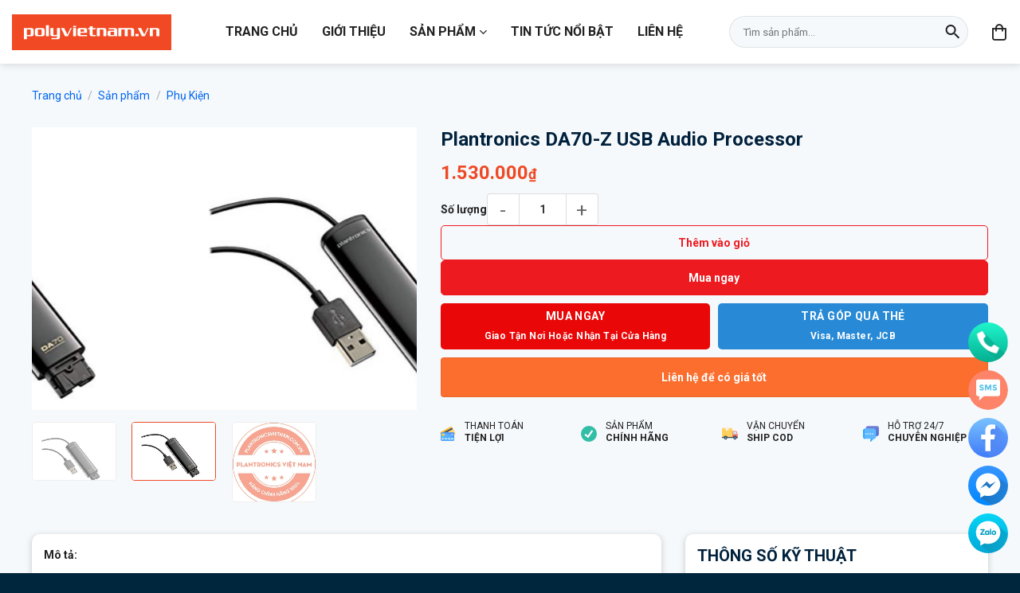

--- FILE ---
content_type: text/html; charset=UTF-8
request_url: https://polyvietnam.vn/san-pham/usb-audio-processor-plantronics-da70-z/
body_size: 31765
content:
<!DOCTYPE html>
<html lang="vi" class="loading-site no-js">
<head>
	<meta charset="UTF-8" />
	<link rel="profile" href="https://gmpg.org/xfn/11" />
	<link rel="pingback" href="https://polyvietnam.vn/xmlrpc.php" />

	<script>(function(html){html.className = html.className.replace(/\bno-js\b/,'js')})(document.documentElement);</script>
<meta name='robots' content='index, follow, max-image-preview:large, max-snippet:-1, max-video-preview:-1' />
	<style>img:is([sizes="auto" i], [sizes^="auto," i]) { contain-intrinsic-size: 3000px 1500px }</style>
	<meta name="viewport" content="width=device-width, initial-scale=1" />
	<!-- This site is optimized with the Yoast SEO plugin v26.1.1 - https://yoast.com/wordpress/plugins/seo/ -->
	<title>Plantronics DA70-Z USB Audio Processor - Hàng chính hãng</title>
	<meta name="description" content="Plantronics DA70-Z USB Audio Processor - Phân phối chính hãng bởi Plantronicsvietnam.com.vn. Hotline: 0914 212 616" />
	<link rel="canonical" href="https://plantronicsvietnam.com.vn/san-pham/usb-audio-processor-plantronics-da70-z/" />
	<meta property="og:locale" content="vi_VN" />
	<meta property="og:type" content="article" />
	<meta property="og:title" content="Plantronics DA70-Z USB Audio Processor - Hàng chính hãng" />
	<meta property="og:description" content="Plantronics DA70-Z USB Audio Processor - Phân phối chính hãng bởi Plantronicsvietnam.com.vn. Hotline: 0914 212 616" />
	<meta property="og:url" content="https://plantronicsvietnam.com.vn/san-pham/usb-audio-processor-plantronics-da70-z/" />
	<meta property="og:site_name" content="Plantronics Việt Nam" />
	<meta property="article:modified_time" content="2025-06-09T01:07:57+00:00" />
	<meta property="og:image" content="https://plantronicsvietnam.com.vn/wp-content/uploads/2020/09/p_37462_PLANTRONICS-DA70-Z.jpg" />
	<meta property="og:image:width" content="600" />
	<meta property="og:image:height" content="442" />
	<meta property="og:image:type" content="image/jpeg" />
	<meta name="twitter:card" content="summary_large_image" />
	<meta name="twitter:label1" content="Ước tính thời gian đọc" />
	<meta name="twitter:data1" content="2 phút" />
	<script type="application/ld+json" class="yoast-schema-graph">{"@context":"https://schema.org","@graph":[{"@type":"WebPage","@id":"https://plantronicsvietnam.com.vn/san-pham/usb-audio-processor-plantronics-da70-z/","url":"https://plantronicsvietnam.com.vn/san-pham/usb-audio-processor-plantronics-da70-z/","name":"Plantronics DA70-Z USB Audio Processor - Hàng chính hãng","isPartOf":{"@id":"https://plantronicsvietnam.com.vn/#website"},"primaryImageOfPage":{"@id":"https://plantronicsvietnam.com.vn/san-pham/usb-audio-processor-plantronics-da70-z/#primaryimage"},"image":{"@id":"https://plantronicsvietnam.com.vn/san-pham/usb-audio-processor-plantronics-da70-z/#primaryimage"},"thumbnailUrl":"https://polyvietnam.vn/wp-content/uploads/2020/09/p_37462_PLANTRONICS-DA70-Z.jpg","datePublished":"2020-09-10T15:01:28+00:00","dateModified":"2025-06-09T01:07:57+00:00","description":"Plantronics DA70-Z USB Audio Processor - Phân phối chính hãng bởi Plantronicsvietnam.com.vn. Hotline: 0914 212 616","breadcrumb":{"@id":"https://plantronicsvietnam.com.vn/san-pham/usb-audio-processor-plantronics-da70-z/#breadcrumb"},"inLanguage":"vi","potentialAction":[{"@type":"ReadAction","target":["https://plantronicsvietnam.com.vn/san-pham/usb-audio-processor-plantronics-da70-z/"]}]},{"@type":"ImageObject","inLanguage":"vi","@id":"https://plantronicsvietnam.com.vn/san-pham/usb-audio-processor-plantronics-da70-z/#primaryimage","url":"https://polyvietnam.vn/wp-content/uploads/2020/09/p_37462_PLANTRONICS-DA70-Z.jpg","contentUrl":"https://polyvietnam.vn/wp-content/uploads/2020/09/p_37462_PLANTRONICS-DA70-Z.jpg","width":600,"height":442},{"@type":"BreadcrumbList","@id":"https://plantronicsvietnam.com.vn/san-pham/usb-audio-processor-plantronics-da70-z/#breadcrumb","itemListElement":[{"@type":"ListItem","position":1,"name":"Home","item":"https://plantronicsvietnam.com.vn/"},{"@type":"ListItem","position":2,"name":"Sản phẩm","item":"https://plantronicsvietnam.com.vn/san-pham/"},{"@type":"ListItem","position":3,"name":"Plantronics DA70-Z USB Audio Processor"}]},{"@type":"WebSite","@id":"https://plantronicsvietnam.com.vn/#website","url":"https://plantronicsvietnam.com.vn/","name":"Plantronics Việt Nam","description":"Phân phối chính hãng các sản phẩm tai nghe Plantronics tại Việt Nam","potentialAction":[{"@type":"SearchAction","target":{"@type":"EntryPoint","urlTemplate":"https://plantronicsvietnam.com.vn/?s={search_term_string}"},"query-input":{"@type":"PropertyValueSpecification","valueRequired":true,"valueName":"search_term_string"}}],"inLanguage":"vi"}]}</script>
	<!-- / Yoast SEO plugin. -->


<link rel='dns-prefetch' href='//pc.baokim.vn' />
<link rel='prefetch' href='https://polyvietnam.vn/wp-content/themes/flatsome/assets/js/flatsome.js?ver=8e60d746741250b4dd4e' />
<link rel='prefetch' href='https://polyvietnam.vn/wp-content/themes/flatsome/assets/js/chunk.slider.js?ver=3.19.5' />
<link rel='prefetch' href='https://polyvietnam.vn/wp-content/themes/flatsome/assets/js/chunk.popups.js?ver=3.19.5' />
<link rel='prefetch' href='https://polyvietnam.vn/wp-content/themes/flatsome/assets/js/chunk.tooltips.js?ver=3.19.5' />
<link rel='prefetch' href='https://polyvietnam.vn/wp-content/themes/flatsome/assets/js/woocommerce.js?ver=dd6035ce106022a74757' />
<link rel="alternate" type="application/rss+xml" title="Dòng thông tin Plantronics Việt Nam &raquo;" href="https://polyvietnam.vn/feed/" />
<link rel="alternate" type="application/rss+xml" title="Plantronics Việt Nam &raquo; Dòng bình luận" href="https://polyvietnam.vn/comments/feed/" />
<link rel="alternate" type="application/rss+xml" title="Plantronics Việt Nam &raquo; Plantronics DA70-Z USB Audio Processor Dòng bình luận" href="https://polyvietnam.vn/san-pham/usb-audio-processor-plantronics-da70-z/feed/" />
<script type="text/javascript">
/* <![CDATA[ */
window._wpemojiSettings = {"baseUrl":"https:\/\/s.w.org\/images\/core\/emoji\/16.0.1\/72x72\/","ext":".png","svgUrl":"https:\/\/s.w.org\/images\/core\/emoji\/16.0.1\/svg\/","svgExt":".svg","source":{"concatemoji":"https:\/\/polyvietnam.vn\/wp-includes\/js\/wp-emoji-release.min.js?ver=6.8.3"}};
/*! This file is auto-generated */
!function(s,n){var o,i,e;function c(e){try{var t={supportTests:e,timestamp:(new Date).valueOf()};sessionStorage.setItem(o,JSON.stringify(t))}catch(e){}}function p(e,t,n){e.clearRect(0,0,e.canvas.width,e.canvas.height),e.fillText(t,0,0);var t=new Uint32Array(e.getImageData(0,0,e.canvas.width,e.canvas.height).data),a=(e.clearRect(0,0,e.canvas.width,e.canvas.height),e.fillText(n,0,0),new Uint32Array(e.getImageData(0,0,e.canvas.width,e.canvas.height).data));return t.every(function(e,t){return e===a[t]})}function u(e,t){e.clearRect(0,0,e.canvas.width,e.canvas.height),e.fillText(t,0,0);for(var n=e.getImageData(16,16,1,1),a=0;a<n.data.length;a++)if(0!==n.data[a])return!1;return!0}function f(e,t,n,a){switch(t){case"flag":return n(e,"\ud83c\udff3\ufe0f\u200d\u26a7\ufe0f","\ud83c\udff3\ufe0f\u200b\u26a7\ufe0f")?!1:!n(e,"\ud83c\udde8\ud83c\uddf6","\ud83c\udde8\u200b\ud83c\uddf6")&&!n(e,"\ud83c\udff4\udb40\udc67\udb40\udc62\udb40\udc65\udb40\udc6e\udb40\udc67\udb40\udc7f","\ud83c\udff4\u200b\udb40\udc67\u200b\udb40\udc62\u200b\udb40\udc65\u200b\udb40\udc6e\u200b\udb40\udc67\u200b\udb40\udc7f");case"emoji":return!a(e,"\ud83e\udedf")}return!1}function g(e,t,n,a){var r="undefined"!=typeof WorkerGlobalScope&&self instanceof WorkerGlobalScope?new OffscreenCanvas(300,150):s.createElement("canvas"),o=r.getContext("2d",{willReadFrequently:!0}),i=(o.textBaseline="top",o.font="600 32px Arial",{});return e.forEach(function(e){i[e]=t(o,e,n,a)}),i}function t(e){var t=s.createElement("script");t.src=e,t.defer=!0,s.head.appendChild(t)}"undefined"!=typeof Promise&&(o="wpEmojiSettingsSupports",i=["flag","emoji"],n.supports={everything:!0,everythingExceptFlag:!0},e=new Promise(function(e){s.addEventListener("DOMContentLoaded",e,{once:!0})}),new Promise(function(t){var n=function(){try{var e=JSON.parse(sessionStorage.getItem(o));if("object"==typeof e&&"number"==typeof e.timestamp&&(new Date).valueOf()<e.timestamp+604800&&"object"==typeof e.supportTests)return e.supportTests}catch(e){}return null}();if(!n){if("undefined"!=typeof Worker&&"undefined"!=typeof OffscreenCanvas&&"undefined"!=typeof URL&&URL.createObjectURL&&"undefined"!=typeof Blob)try{var e="postMessage("+g.toString()+"("+[JSON.stringify(i),f.toString(),p.toString(),u.toString()].join(",")+"));",a=new Blob([e],{type:"text/javascript"}),r=new Worker(URL.createObjectURL(a),{name:"wpTestEmojiSupports"});return void(r.onmessage=function(e){c(n=e.data),r.terminate(),t(n)})}catch(e){}c(n=g(i,f,p,u))}t(n)}).then(function(e){for(var t in e)n.supports[t]=e[t],n.supports.everything=n.supports.everything&&n.supports[t],"flag"!==t&&(n.supports.everythingExceptFlag=n.supports.everythingExceptFlag&&n.supports[t]);n.supports.everythingExceptFlag=n.supports.everythingExceptFlag&&!n.supports.flag,n.DOMReady=!1,n.readyCallback=function(){n.DOMReady=!0}}).then(function(){return e}).then(function(){var e;n.supports.everything||(n.readyCallback(),(e=n.source||{}).concatemoji?t(e.concatemoji):e.wpemoji&&e.twemoji&&(t(e.twemoji),t(e.wpemoji)))}))}((window,document),window._wpemojiSettings);
/* ]]> */
</script>

<link rel='stylesheet' id='fontawesome-style-css' href='https://polyvietnam.vn/wp-content/themes/plantronicsvietnam/assets/css/font-awesome-all.css?ver=6.8.3' type='text/css' media='all' />
<style id='wp-emoji-styles-inline-css' type='text/css'>

	img.wp-smiley, img.emoji {
		display: inline !important;
		border: none !important;
		box-shadow: none !important;
		height: 1em !important;
		width: 1em !important;
		margin: 0 0.07em !important;
		vertical-align: -0.1em !important;
		background: none !important;
		padding: 0 !important;
	}
</style>
<link rel='stylesheet' id='contact-form-7-css' href='https://polyvietnam.vn/wp-content/plugins/contact-form-7/includes/css/styles.css?ver=6.1.2' type='text/css' media='all' />
<link rel='stylesheet' id='isures-variation-prices-css' href='https://polyvietnam.vn/wp-content/plugins/isures-variation-prices/public/css/isures-variation-prices-public.css?ver=2.0.2' type='text/css' media='all' />
<link rel='stylesheet' id='photoswipe-css' href='https://polyvietnam.vn/wp-content/plugins/woocommerce/assets/css/photoswipe/photoswipe.min.css?ver=10.2.3' type='text/css' media='all' />
<link rel='stylesheet' id='photoswipe-default-skin-css' href='https://polyvietnam.vn/wp-content/plugins/woocommerce/assets/css/photoswipe/default-skin/default-skin.min.css?ver=10.2.3' type='text/css' media='all' />
<style id='woocommerce-inline-inline-css' type='text/css'>
.woocommerce form .form-row .required { visibility: visible; }
</style>
<link rel='stylesheet' id='brands-styles-css' href='https://polyvietnam.vn/wp-content/plugins/woocommerce/assets/css/brands.css?ver=10.2.3' type='text/css' media='all' />
<link rel='stylesheet' id='bk-popup-css' href='https://pc.baokim.vn/css/bk.css?ver=6.8.3' type='text/css' media='all' />
<link rel='stylesheet' id='flatsome-main-css' href='https://polyvietnam.vn/wp-content/themes/flatsome/assets/css/flatsome.css?ver=3.19.5' type='text/css' media='all' />
<style id='flatsome-main-inline-css' type='text/css'>
@font-face {
				font-family: "fl-icons";
				font-display: block;
				src: url(https://polyvietnam.vn/wp-content/themes/flatsome/assets/css/icons/fl-icons.eot?v=3.19.5);
				src:
					url(https://polyvietnam.vn/wp-content/themes/flatsome/assets/css/icons/fl-icons.eot#iefix?v=3.19.5) format("embedded-opentype"),
					url(https://polyvietnam.vn/wp-content/themes/flatsome/assets/css/icons/fl-icons.woff2?v=3.19.5) format("woff2"),
					url(https://polyvietnam.vn/wp-content/themes/flatsome/assets/css/icons/fl-icons.ttf?v=3.19.5) format("truetype"),
					url(https://polyvietnam.vn/wp-content/themes/flatsome/assets/css/icons/fl-icons.woff?v=3.19.5) format("woff"),
					url(https://polyvietnam.vn/wp-content/themes/flatsome/assets/css/icons/fl-icons.svg?v=3.19.5#fl-icons) format("svg");
			}
</style>
<link rel='stylesheet' id='flatsome-shop-css' href='https://polyvietnam.vn/wp-content/themes/flatsome/assets/css/flatsome-shop.css?ver=3.19.5' type='text/css' media='all' />
<link rel='stylesheet' id='flatsome-style-css' href='https://polyvietnam.vn/wp-content/themes/plantronicsvietnam/style.css?ver=3.0' type='text/css' media='all' />
<link rel='stylesheet' id='prdctfltr-css' href='https://polyvietnam.vn/wp-content/plugins/prdctfltr/includes/css/styles.css?ver=8.3.0' type='text/css' media='all' />
<link rel='stylesheet' id='woo-style-css' href='https://polyvietnam.vn/wp-content/themes/plantronicsvietnam/assets/css/woo.css?ver=6.8.3' type='text/css' media='all' />
<link rel='stylesheet' id='product-style-css' href='https://polyvietnam.vn/wp-content/themes/plantronicsvietnam/assets/css/product.css?ver=6.8.3' type='text/css' media='all' />
<script type="text/javascript" src="https://polyvietnam.vn/wp-includes/js/jquery/jquery.min.js?ver=3.7.1" id="jquery-core-js"></script>
<script type="text/javascript" src="https://polyvietnam.vn/wp-content/plugins/isures-variation-prices/public/js/isures-variation-prices-public.js?ver=2.0.2" id="isures-variation-prices-js"></script>
<script type="text/javascript" src="https://polyvietnam.vn/wp-content/plugins/woocommerce/assets/js/jquery-blockui/jquery.blockUI.min.js?ver=2.7.0-wc.10.2.3" id="jquery-blockui-js" data-wp-strategy="defer"></script>
<script type="text/javascript" id="wc-add-to-cart-js-extra">
/* <![CDATA[ */
var wc_add_to_cart_params = {"ajax_url":"\/wp-admin\/admin-ajax.php","wc_ajax_url":"\/?wc-ajax=%%endpoint%%","i18n_view_cart":"Xem gi\u1ecf h\u00e0ng","cart_url":"https:\/\/polyvietnam.vn\/gio-hang\/","is_cart":"","cart_redirect_after_add":"yes"};
/* ]]> */
</script>
<script type="text/javascript" src="https://polyvietnam.vn/wp-content/plugins/woocommerce/assets/js/frontend/add-to-cart.min.js?ver=10.2.3" id="wc-add-to-cart-js" defer="defer" data-wp-strategy="defer"></script>
<script type="text/javascript" src="https://polyvietnam.vn/wp-content/plugins/woocommerce/assets/js/photoswipe/photoswipe.min.js?ver=4.1.1-wc.10.2.3" id="photoswipe-js" defer="defer" data-wp-strategy="defer"></script>
<script type="text/javascript" src="https://polyvietnam.vn/wp-content/plugins/woocommerce/assets/js/photoswipe/photoswipe-ui-default.min.js?ver=4.1.1-wc.10.2.3" id="photoswipe-ui-default-js" defer="defer" data-wp-strategy="defer"></script>
<script type="text/javascript" id="wc-single-product-js-extra">
/* <![CDATA[ */
var wc_single_product_params = {"i18n_required_rating_text":"Vui l\u00f2ng ch\u1ecdn m\u1ed9t m\u1ee9c \u0111\u00e1nh gi\u00e1","i18n_rating_options":["1 tr\u00ean 5 sao","2 tr\u00ean 5 sao","3 tr\u00ean 5 sao","4 tr\u00ean 5 sao","5 tr\u00ean 5 sao"],"i18n_product_gallery_trigger_text":"Xem th\u01b0 vi\u1ec7n \u1ea3nh to\u00e0n m\u00e0n h\u00ecnh","review_rating_required":"yes","flexslider":{"rtl":false,"animation":"slide","smoothHeight":true,"directionNav":false,"controlNav":"thumbnails","slideshow":false,"animationSpeed":500,"animationLoop":false,"allowOneSlide":false},"zoom_enabled":"","zoom_options":[],"photoswipe_enabled":"1","photoswipe_options":{"shareEl":false,"closeOnScroll":false,"history":false,"hideAnimationDuration":0,"showAnimationDuration":0},"flexslider_enabled":""};
/* ]]> */
</script>
<script type="text/javascript" src="https://polyvietnam.vn/wp-content/plugins/woocommerce/assets/js/frontend/single-product.min.js?ver=10.2.3" id="wc-single-product-js" defer="defer" data-wp-strategy="defer"></script>
<script type="text/javascript" src="https://polyvietnam.vn/wp-content/plugins/woocommerce/assets/js/js-cookie/js.cookie.min.js?ver=2.1.4-wc.10.2.3" id="js-cookie-js" data-wp-strategy="defer"></script>
<link rel="https://api.w.org/" href="https://polyvietnam.vn/wp-json/" /><link rel="alternate" title="JSON" type="application/json" href="https://polyvietnam.vn/wp-json/wp/v2/product/1501" /><link rel="EditURI" type="application/rsd+xml" title="RSD" href="https://polyvietnam.vn/xmlrpc.php?rsd" />
<meta name="generator" content="WordPress 6.8.3" />
<meta name="generator" content="WooCommerce 10.2.3" />
<link rel='shortlink' href='https://polyvietnam.vn/?p=1501' />
<link rel="alternate" title="oNhúng (JSON)" type="application/json+oembed" href="https://polyvietnam.vn/wp-json/oembed/1.0/embed?url=https%3A%2F%2Fpolyvietnam.vn%2Fsan-pham%2Fusb-audio-processor-plantronics-da70-z%2F" />
<link rel="alternate" title="oNhúng (XML)" type="text/xml+oembed" href="https://polyvietnam.vn/wp-json/oembed/1.0/embed?url=https%3A%2F%2Fpolyvietnam.vn%2Fsan-pham%2Fusb-audio-processor-plantronics-da70-z%2F&#038;format=xml" />
            <style>
                :root {
                    --isures-ivp-primary:#d70018;--isures-ivp-columns_pc:4;--isures-ivp-columns_mb:3;                }
            </style>
<meta name="format-detection" content="telephone=no">
<meta name="google-site-verification" content="bY3v_-KNEdRDR9McpNoFw9urZCF_QoYK5RWEHPkTJ7A" />
<meta name="google-site-verification" content="j2y1W_eRxSDFGyxTuCQxbp2_h293PiI9z9NtLNEgMJg" />

<!-- Global site tag (gtag.js) - Google Ads: 743543408 -->
<script async src="https://www.googletagmanager.com/gtag/js?id=AW-743543408"></script>
<script>
  window.dataLayer = window.dataLayer || [];
  function gtag(){dataLayer.push(arguments);}
  gtag('js', new Date());

  gtag('config', 'AW-743543408');
</script>

<!-- Google Tag Manager -->
<script>(function(w,d,s,l,i){w[l]=w[l]||[];w[l].push({'gtm.start':
new Date().getTime(),event:'gtm.js'});var f=d.getElementsByTagName(s)[0],
j=d.createElement(s),dl=l!='dataLayer'?'&l='+l:'';j.async=true;j.src=
'https://www.googletagmanager.com/gtm.js?id='+i+dl;f.parentNode.insertBefore(j,f);
})(window,document,'script','dataLayer','GTM-588GFC6');</script>
<!-- End Google Tag Manager -->

<!-- Meta Pixel Code -->
<script>
!function(f,b,e,v,n,t,s)
{if(f.fbq)return;n=f.fbq=function(){n.callMethod?
n.callMethod.apply(n,arguments):n.queue.push(arguments)};
if(!f._fbq)f._fbq=n;n.push=n;n.loaded=!0;n.version='2.0';
n.queue=[];t=b.createElement(e);t.async=!0;
t.src=v;s=b.getElementsByTagName(e)[0];
s.parentNode.insertBefore(t,s)}(window, document,'script',
'https://connect.facebook.net/en_US/fbevents.js');
fbq('init', '460362500434010');
fbq('track', 'PageView');
</script>
<noscript><img height="1" width="1" style="display:none"
src="https://www.facebook.com/tr?id=460362500434010&ev=PageView&noscript=1"
/></noscript>
<!-- End Meta Pixel Code -->

<!-- Google Tag Manager -->
<script>(function(w,d,s,l,i){w[l]=w[l]||[];w[l].push({'gtm.start':
new Date().getTime(),event:'gtm.js'});var f=d.getElementsByTagName(s)[0],
j=d.createElement(s),dl=l!='dataLayer'?'&l='+l:'';j.async=true;j.src=
'https://www.googletagmanager.com/gtm.js?id='+i+dl;f.parentNode.insertBefore(j,f);
})(window,document,'script','dataLayer','GTM-KLGNTWZS');</script>
<!-- End Google Tag Manager -->	<noscript><style>.woocommerce-product-gallery{ opacity: 1 !important; }</style></noscript>
	<link rel="icon" href="https://polyvietnam.vn/wp-content/uploads/2025/04/cropped-favicon-32x32.png" sizes="32x32" />
<link rel="icon" href="https://polyvietnam.vn/wp-content/uploads/2025/04/cropped-favicon-192x192.png" sizes="192x192" />
<link rel="apple-touch-icon" href="https://polyvietnam.vn/wp-content/uploads/2025/04/cropped-favicon-180x180.png" />
<meta name="msapplication-TileImage" content="https://polyvietnam.vn/wp-content/uploads/2025/04/cropped-favicon-270x270.png" />
<meta name="generator" content="XforWooCommerce.com - Product Filter for WooCommerce"/><style id="custom-css" type="text/css">:root {--primary-color: #ef4924;--fs-color-primary: #ef4924;--fs-color-secondary: #ef4924;--fs-color-success: #7a9c59;--fs-color-alert: #b20000;--fs-experimental-link-color: #0065ee;--fs-experimental-link-color-hover: #111;}.tooltipster-base {--tooltip-color: #fff;--tooltip-bg-color: #000;}.off-canvas-right .mfp-content, .off-canvas-left .mfp-content {--drawer-width: 300px;}.off-canvas .mfp-content.off-canvas-cart {--drawer-width: 360px;}.container-width, .full-width .ubermenu-nav, .container, .row{max-width: 1230px}.row.row-collapse{max-width: 1200px}.row.row-small{max-width: 1222.5px}.row.row-large{max-width: 1260px}.sticky-add-to-cart--active, #wrapper,#main,#main.dark{background-color: #f6f9fc}.header-main{height: 80px}#logo img{max-height: 80px}#logo{width:200px;}#logo img{padding:10px 0;}.header-top{min-height: 30px}.transparent .header-main{height: 80px}.transparent #logo img{max-height: 80px}.has-transparent + .page-title:first-of-type,.has-transparent + #main > .page-title,.has-transparent + #main > div > .page-title,.has-transparent + #main .page-header-wrapper:first-of-type .page-title{padding-top: 80px;}.header.show-on-scroll,.stuck .header-main{height:70px!important}.stuck #logo img{max-height: 70px!important}.header-bg-color {background-color: #ffffff}.header-bottom {background-color: #f1f1f1}.header-main .nav > li > a{line-height: 50px }.stuck .header-main .nav > li > a{line-height: 50px }@media (max-width: 549px) {.header-main{height: 70px}#logo img{max-height: 70px}}.nav-dropdown{border-radius:5px}.nav-dropdown{font-size:90%}body{color: #222222}h1,h2,h3,h4,h5,h6,.heading-font{color: #00213c;}@media screen and (min-width: 550px){.products .box-vertical .box-image{min-width: 300px!important;width: 300px!important;}}.absolute-footer, html{background-color: #00263e}.page-title-small + main .product-container > .row{padding-top:0;}.nav-vertical-fly-out > li + li {border-top-width: 1px; border-top-style: solid;}.label-new.menu-item > a:after{content:"Mới";}.label-hot.menu-item > a:after{content:"Nổi bật";}.label-sale.menu-item > a:after{content:"Giảm giá";}.label-popular.menu-item > a:after{content:"Phổ biến";}</style><style id="ivp-variation-prices-css" type="text/css">
            .variations select {
            display: none!important
            }

            .variations_form .label {
            text-align: left;
            }

            .variations_form .variations {
            width: 100%;
            }
            .isures-ivp--attribute_wrap .isures-ivp--option,.isures-ivp--attribute_wrap .isures-ivp--attr_item{
            display: flex;
            }
            .isures-ivp--attribute_wrap {
            display: grid;
            }
</style><style id="flatsome-variation-images-css">.ux-additional-variation-images-thumbs-placeholder {max-height: 0;opacity: 0;visibility: hidden;transition: visibility .1s, opacity .1s, max-height .2s ease-out;}.ux-additional-variation-images-thumbs-placeholder--visible {max-height: 1000px;opacity: 1;visibility: visible;transition: visibility .2s, opacity .2s, max-height .1s ease-in;}</style></head>

<body class="wp-singular product-template-default single single-product postid-1501 wp-theme-flatsome wp-child-theme-plantronicsvietnam theme-flatsome woocommerce woocommerce-page woocommerce-no-js header-shadow lightbox nav-dropdown-has-arrow">

<!-- Google Tag Manager (noscript) -->
<noscript><iframe data-lazyloaded="1" src="about:blank" data-src="https://www.googletagmanager.com/ns.html?id=GTM-588GFC6"
height="0" width="0" style="display:none;visibility:hidden"></iframe><noscript><iframe src="https://www.googletagmanager.com/ns.html?id=GTM-588GFC6"
height="0" width="0" style="display:none;visibility:hidden"></iframe></noscript></noscript>
<!-- End Google Tag Manager (noscript) -->

<!-- Google Tag Manager (noscript) -->
<noscript><iframe data-lazyloaded="1" src="about:blank" data-src="https://www.googletagmanager.com/ns.html?id=GTM-KLGNTWZS"
height="0" width="0" style="display:none;visibility:hidden"></iframe><noscript><iframe src="https://www.googletagmanager.com/ns.html?id=GTM-KLGNTWZS"
height="0" width="0" style="display:none;visibility:hidden"></iframe></noscript></noscript>
<!-- End Google Tag Manager (noscript) -->
<a class="skip-link screen-reader-text" href="#main">Bỏ qua nội dung</a>

<div id="wrapper">

	
	<header id="header" class="header has-sticky sticky-shrink">
		<div class="header-wrapper">
			<div id="masthead" class="header-main ">
      <div class="header-inner flex-row container logo-left medium-logo-center" role="navigation">

          <!-- Logo -->
          <div id="logo" class="flex-col logo">
            
<!-- Header logo -->
<a href="https://polyvietnam.vn/" title="Plantronics Việt Nam - Phân phối chính hãng các sản phẩm tai nghe Plantronics tại Việt Nam" rel="home">
		<img width="1020" height="1020" src="https://polyvietnam.vn/wp-content/uploads/2025/04/logo.svg" class="header_logo header-logo" alt="Plantronics Việt Nam"/><img  width="1020" height="1020" src="https://polyvietnam.vn/wp-content/uploads/2025/04/logo.svg" class="header-logo-dark" alt="Plantronics Việt Nam"/></a>
          </div>

          <!-- Mobile Left Elements -->
          <div class="flex-col show-for-medium flex-left">
            <ul class="mobile-nav nav nav-left ">
              <li class="nav-icon has-icon">
  		<a href="#" data-open="#main-menu" data-pos="left" data-bg="main-menu-overlay" data-color="" class="is-small" aria-label="Menu" aria-controls="main-menu" aria-expanded="false">
		
		  
		  <div class="nav-click">
				<span></span>
			</div>

		  		</a>
	</li>            </ul>
          </div>

          <!-- Left Elements -->
          <div class="flex-col hide-for-medium flex-left
            flex-grow">
            <ul class="header-nav header-nav-main nav nav-left  nav-spacing-xlarge nav-uppercase" >
              <li id="menu-item-3794" class="menu-item menu-item-type-post_type menu-item-object-page menu-item-home menu-item-3794 menu-item-design-default"><a href="https://polyvietnam.vn/" class="nav-top-link">Trang chủ</a></li>
<li id="menu-item-151" class="menu-item menu-item-type-post_type menu-item-object-page menu-item-151 menu-item-design-default"><a href="https://polyvietnam.vn/gioi-thieu/" class="nav-top-link">Giới thiệu</a></li>
<li id="menu-item-150" class="mega-menu menu-item menu-item-type-post_type menu-item-object-page menu-item-has-children current_page_parent menu-item-150 menu-item-design-full-width menu-item-has-block has-dropdown"><a href="https://polyvietnam.vn/san-pham/" class="nav-top-link" aria-expanded="false" aria-haspopup="menu">Sản phẩm<i class="icon-angle-down" ></i></a><div class="sub-menu nav-dropdown">
	<section class="section" id="section_1781534148">
		<div class="section-bg fill" >
									
			

		</div>

		

		<div class="section-content relative">
			

	<div id="gap-769944153" class="gap-element clearfix" style="display:block; height:auto;">
		
<style>
#gap-769944153 {
  padding-top: 30px;
}
</style>
	</div>
	

<div class="row row-full-width"  id="row-2138276601">


	<div id="col-547602966" class="col small-12 large-12"  >
				<div class="col-inner"  >
			
			

<div class="uni_custom_menu" ><div class="menu-danh-muc-san-pham-container"><ul id="menu-danh-muc-san-pham" class="menu"><li id="menu-item-3868" class="menu-item menu-item-type-taxonomy menu-item-object-product_cat menu-item-has-children menu-item-3868"><a href="https://polyvietnam.vn/danh-muc/tai-nghe/">Tai Nghe</a>
<ul class="sub-menu">
	<li id="menu-item-3869" class="menu-item menu-item-type-taxonomy menu-item-object-product_cat menu-item-3869"><a href="https://polyvietnam.vn/danh-muc/tai-nghe/tai-nghe-bluetooth/">Tai Nghe Bluetooth</a></li>
	<li id="menu-item-3871" class="menu-item menu-item-type-taxonomy menu-item-object-product_cat menu-item-3871"><a href="https://polyvietnam.vn/danh-muc/tai-nghe/tai-nghe-usb/">Tai Nghe Có Dây USB</a></li>
	<li id="menu-item-3870" class="menu-item menu-item-type-taxonomy menu-item-object-product_cat menu-item-3870"><a href="https://polyvietnam.vn/danh-muc/tai-nghe/tai-nghe-khong-day-dect/">Tai Nghe Không Dây DECT</a></li>
	<li id="menu-item-3872" class="menu-item menu-item-type-taxonomy menu-item-object-product_cat menu-item-3872"><a href="https://polyvietnam.vn/danh-muc/tai-nghe/tai-nghe-call-center-tai-nghe/">Tai Nghe Call Center</a></li>
	<li id="menu-item-3873" class="menu-item menu-item-type-taxonomy menu-item-object-product_cat menu-item-3873"><a href="https://polyvietnam.vn/danh-muc/tai-nghe/hang-khong-chuyen-dung/">Hàng Không &amp; Chuyên Dụng</a></li>
	<li id="menu-item-3874" class="menu-item menu-item-type-taxonomy menu-item-object-product_cat menu-item-3874"><a href="https://polyvietnam.vn/danh-muc/tai-nghe/phu-kien-tai-nghe-tai-nghe/">Phụ Kiện Tai Nghe</a></li>
</ul>
</li>
<li id="menu-item-3875" class="menu-item menu-item-type-taxonomy menu-item-object-product_cat menu-item-has-children menu-item-3875"><a href="https://polyvietnam.vn/danh-muc/loa-hoi-nghi-poly/">Loa Hội Nghị</a>
<ul class="sub-menu">
	<li id="menu-item-3876" class="menu-item menu-item-type-taxonomy menu-item-object-product_cat menu-item-3876"><a href="https://polyvietnam.vn/danh-muc/loa-hoi-nghi-poly/loa-hoi-nghi-loa-hoi-nghi-poly/">Loa Hội Nghị Poly</a></li>
	<li id="menu-item-3877" class="menu-item menu-item-type-taxonomy menu-item-object-product_cat menu-item-3877"><a href="https://polyvietnam.vn/danh-muc/loa-hoi-nghi-poly/phu-kien-loa-hoi-nghi/">Phụ Kiện Loa Hội Nghị</a></li>
</ul>
</li>
<li id="menu-item-3878" class="menu-item menu-item-type-taxonomy menu-item-object-product_cat menu-item-has-children menu-item-3878"><a href="https://polyvietnam.vn/danh-muc/dien-thoai-ip/">Điện Thoại Hội Nghị</a>
<ul class="sub-menu">
	<li id="menu-item-3879" class="menu-item menu-item-type-taxonomy menu-item-object-product_cat menu-item-3879"><a href="https://polyvietnam.vn/danh-muc/dien-thoai-ip/dien-thoai-hoi-nghi/">Điện Thoại Hội Nghị IP</a></li>
	<li id="menu-item-3880" class="menu-item menu-item-type-taxonomy menu-item-object-product_cat menu-item-3880"><a href="https://polyvietnam.vn/danh-muc/dien-thoai-ip/dien-thoai-kinh-doanh/">Điện Thoại Không Dây</a></li>
	<li id="menu-item-3881" class="menu-item menu-item-type-taxonomy menu-item-object-product_cat menu-item-3881"><a href="https://polyvietnam.vn/danh-muc/dien-thoai-ip/dien-thoai-ban/">Điện Thoại Bàn</a></li>
	<li id="menu-item-3882" class="menu-item menu-item-type-taxonomy menu-item-object-product_cat menu-item-3882"><a href="https://polyvietnam.vn/danh-muc/dien-thoai-ip/phu-kien-dien-thoai/">Phụ Kiện Điện Thoại</a></li>
</ul>
</li>
<li id="menu-item-3883" class="menu-item menu-item-type-taxonomy menu-item-object-product_cat menu-item-has-children menu-item-3883"><a href="https://polyvietnam.vn/danh-muc/hoi-nghi-truyen-hinh/">Hội Nghị Truyền Hình</a>
<ul class="sub-menu">
	<li id="menu-item-3884" class="menu-item menu-item-type-taxonomy menu-item-object-product_cat menu-item-3884"><a href="https://polyvietnam.vn/danh-muc/hoi-nghi-truyen-hinh/giai-phap-ca-nhan/">Giải Pháp Cá Nhân</a></li>
	<li id="menu-item-3885" class="menu-item menu-item-type-taxonomy menu-item-object-product_cat menu-item-3885"><a href="https://polyvietnam.vn/danh-muc/hoi-nghi-truyen-hinh/giai-phap-doanh-nghiep-hoi-nghi-truyen-hinh/">Giải Pháp Doanh Nghiệp</a></li>
	<li id="menu-item-3886" class="menu-item menu-item-type-taxonomy menu-item-object-product_cat menu-item-3886"><a href="https://polyvietnam.vn/danh-muc/hoi-nghi-truyen-hinh/phu-kien-thiet-bi-ngoai-vi/">Phụ Kiện &amp; Thiết Bị Ngoại Vi</a></li>
</ul>
</li>
<li id="menu-item-3887" class="menu-item menu-item-type-taxonomy menu-item-object-product_cat menu-item-has-children menu-item-3887"><a href="https://polyvietnam.vn/danh-muc/phan-mem/">Phần Mềm</a>
<ul class="sub-menu">
	<li id="menu-item-3888" class="menu-item menu-item-type-taxonomy menu-item-object-product_cat menu-item-3888"><a href="https://polyvietnam.vn/danh-muc/dich-vu/">Dịch Vụ</a></li>
</ul>
</li>
</ul></div></div>


		</div>
					</div>

	

</div>

		</div>

		
<style>
#section_1781534148 {
  padding-top: 0px;
  padding-bottom: 0px;
}
</style>
	</section>
	</div></li>
<li id="menu-item-152" class="mega-menu menu-item menu-item-type-taxonomy menu-item-object-category menu-item-152 menu-item-design-default"><a href="https://polyvietnam.vn/category/tin-tuc/" class="nav-top-link">Tin tức nổi bật</a></li>
<li id="menu-item-149" class="menu-item menu-item-type-post_type menu-item-object-page menu-item-149 menu-item-design-default"><a href="https://polyvietnam.vn/tai-nghe-bluetooth-plantronics/" class="nav-top-link">Liên hệ</a></li>
            </ul>
          </div>

          <!-- Right Elements -->
          <div class="flex-col hide-for-medium flex-right">
            <ul class="header-nav header-nav-main nav nav-right  nav-spacing-xlarge nav-uppercase">
              <li class="header-search-form search-form html relative has-icon">
	<div class="header-search-form-wrapper">
		<div class="searchform-wrapper ux-search-box relative form-flat is-normal"><form role="search" method="get" class="searchform" action="https://polyvietnam.vn/">
	<div class="flex-row relative">
						<div class="flex-col flex-grow">
			<label class="screen-reader-text" for="woocommerce-product-search-field-0">Tìm kiếm:</label>
			<input type="search" id="woocommerce-product-search-field-0" class="search-field mb-0" placeholder="Tìm sản phẩm..." value="" name="s" />
			<input type="hidden" name="post_type" value="product" />
					</div>
		<div class="flex-col">
			<button type="submit" value="Tìm kiếm" class="ux-search-submit submit-button secondary button  icon mb-0" aria-label="Gửi">
				<i class="icon-search" ></i>			</button>
		</div>
	</div>
	<div class="live-search-results text-left z-top"></div>
</form>
</div>	</div>
</li>
<li class="cart-item has-icon has-dropdown">

<a href="https://polyvietnam.vn/gio-hang/" class="header-cart-link is-small" title="Giỏ hàng" >


    <i class="icon-shopping-basket"
    data-icon-label="0">
  </i>
  </a>

 <ul class="nav-dropdown nav-dropdown-default">
    <li class="html widget_shopping_cart">
      <div class="widget_shopping_cart_content">
        

	<div class="ux-mini-cart-empty flex flex-row-col text-center pt pb">
				<div class="ux-mini-cart-empty-icon">
			<svg xmlns="http://www.w3.org/2000/svg" viewBox="0 0 17 19" style="opacity:.1;height:80px;">
				<path d="M8.5 0C6.7 0 5.3 1.2 5.3 2.7v2H2.1c-.3 0-.6.3-.7.7L0 18.2c0 .4.2.8.6.8h15.7c.4 0 .7-.3.7-.7v-.1L15.6 5.4c0-.3-.3-.6-.7-.6h-3.2v-2c0-1.6-1.4-2.8-3.2-2.8zM6.7 2.7c0-.8.8-1.4 1.8-1.4s1.8.6 1.8 1.4v2H6.7v-2zm7.5 3.4 1.3 11.5h-14L2.8 6.1h2.5v1.4c0 .4.3.7.7.7.4 0 .7-.3.7-.7V6.1h3.5v1.4c0 .4.3.7.7.7s.7-.3.7-.7V6.1h2.6z" fill-rule="evenodd" clip-rule="evenodd" fill="currentColor"></path>
			</svg>
		</div>
				<p class="woocommerce-mini-cart__empty-message empty">Chưa có sản phẩm trong giỏ hàng.</p>
					<p class="return-to-shop">
				<a class="button primary wc-backward" href="https://polyvietnam.vn/san-pham/">
					Quay trở lại cửa hàng				</a>
			</p>
				</div>


      </div>
    </li>
     </ul>

</li>
            </ul>
          </div>

          <!-- Mobile Right Elements -->
          <div class="flex-col show-for-medium flex-right">
            <ul class="mobile-nav nav nav-right ">
              <li class="header-search header-search-lightbox has-icon">
			<a id="button-search-lightbox" href="javascript:void" aria-label="Tìm kiếm" class="is-small">
		<i class="icon-search" style="font-size:16px;" ></i></a>
		</li>
<li class="cart-item has-icon">


		<a href="https://polyvietnam.vn/gio-hang/" class="header-cart-link is-small off-canvas-toggle nav-top-link" title="Giỏ hàng" data-open="#cart-popup" data-class="off-canvas-cart" data-pos="right" >

    <i class="icon-shopping-basket"
    data-icon-label="0">
  </i>
  </a>


  <!-- Cart Sidebar Popup -->
  <div id="cart-popup" class="mfp-hide">
  <div class="cart-popup-inner inner-padding cart-popup-inner--sticky">
      <div class="cart-popup-title text-center">
          <span class="heading-font uppercase">Giỏ hàng</span>
          <div class="is-divider"></div>
      </div>
	  <div class="widget_shopping_cart">
		  <div class="widget_shopping_cart_content">
			  

	<div class="ux-mini-cart-empty flex flex-row-col text-center pt pb">
				<div class="ux-mini-cart-empty-icon">
			<svg xmlns="http://www.w3.org/2000/svg" viewBox="0 0 17 19" style="opacity:.1;height:80px;">
				<path d="M8.5 0C6.7 0 5.3 1.2 5.3 2.7v2H2.1c-.3 0-.6.3-.7.7L0 18.2c0 .4.2.8.6.8h15.7c.4 0 .7-.3.7-.7v-.1L15.6 5.4c0-.3-.3-.6-.7-.6h-3.2v-2c0-1.6-1.4-2.8-3.2-2.8zM6.7 2.7c0-.8.8-1.4 1.8-1.4s1.8.6 1.8 1.4v2H6.7v-2zm7.5 3.4 1.3 11.5h-14L2.8 6.1h2.5v1.4c0 .4.3.7.7.7.4 0 .7-.3.7-.7V6.1h3.5v1.4c0 .4.3.7.7.7s.7-.3.7-.7V6.1h2.6z" fill-rule="evenodd" clip-rule="evenodd" fill="currentColor"></path>
			</svg>
		</div>
				<p class="woocommerce-mini-cart__empty-message empty">Chưa có sản phẩm trong giỏ hàng.</p>
					<p class="return-to-shop">
				<a class="button primary wc-backward" href="https://polyvietnam.vn/san-pham/">
					Quay trở lại cửa hàng				</a>
			</p>
				</div>


		  </div>
	  </div>
               </div>
  </div>

</li>
            </ul>
          </div>

      </div>

      </div>

<div class="header-bg-container fill"><div class="header-bg-image fill"></div><div class="header-bg-color fill"></div></div>		</div>
	</header>

	<div class="page-title shop-page-title product-page-title">
	<div class="page-title-inner flex-row medium-flex-wrap container">
	  <div class="flex-col flex-grow medium-text-center">
	  		<div class="is-large">
	<nav class="woocommerce-breadcrumb breadcrumbs uppercase"><a href="https://polyvietnam.vn">Trang chủ</a> <span class="divider">&#47;</span> <a href="https://polyvietnam.vn/san-pham/">Sản phẩm</a> <span class="divider">&#47;</span> <a href="https://polyvietnam.vn/danh-muc/phu-kien/">Phụ Kiện</a></nav></div>
	  </div>

	   <div class="flex-col medium-text-center">
		   		   </div>
	</div>
</div>

	<main id="main" class="">

	<div class="shop-container">

		
			<div class="container">
	<div class="woocommerce-notices-wrapper"></div></div>
<div id="product-1501" class="product type-product post-1501 status-publish first instock product_cat-phu-kien product_tag-plantronics-da70-z product_tag-plantronics-vietnam product_tag-tai-nghe-plantronics has-post-thumbnail shipping-taxable purchasable product-type-simple">
	<div class="product-container">
  <div class="product-main">
    <div class="row content-row mb-0">

    	<div class="product-gallery large-5 col">
      	        
<div class="product-images relative mb-half has-hover woocommerce-product-gallery woocommerce-product-gallery--with-images woocommerce-product-gallery--columns-4 images" data-columns="4">

  <div class="badge-container is-larger absolute left top z-1">

</div>

  <div class="image-tools absolute top show-on-hover right z-3">
      </div>

  <div class="woocommerce-product-gallery__wrapper product-gallery-slider slider slider-nav-small mb-half"
        data-flickity-options='{
                "cellAlign": "center",
                "wrapAround": true,
                "autoPlay": true,
                "prevNextButtons":true,
                "adaptiveHeight": true,
                "imagesLoaded": true,
                "lazyLoad": 1,
                "dragThreshold" : 15,
                "pageDots": false,
                "rightToLeft": false       }'>
    <div data-thumb="https://polyvietnam.vn/wp-content/uploads/2020/09/p_37462_PLANTRONICS-DA70-Z-100x100.jpg" data-thumb-alt="" class="woocommerce-product-gallery__image slide first"><a href="https://polyvietnam.vn/wp-content/uploads/2020/09/p_37462_PLANTRONICS-DA70-Z.jpg"><img width="600" height="442" src="https://polyvietnam.vn/wp-content/uploads/2020/09/p_37462_PLANTRONICS-DA70-Z-600x442.jpg" class="wp-post-image ux-skip-lazy" alt="" data-caption="" data-src="https://polyvietnam.vn/wp-content/uploads/2020/09/p_37462_PLANTRONICS-DA70-Z.jpg" data-large_image="https://polyvietnam.vn/wp-content/uploads/2020/09/p_37462_PLANTRONICS-DA70-Z.jpg" data-large_image_width="600" data-large_image_height="442" decoding="async" fetchpriority="high" srcset="https://polyvietnam.vn/wp-content/uploads/2020/09/p_37462_PLANTRONICS-DA70-Z.jpg 600w, https://polyvietnam.vn/wp-content/uploads/2020/09/p_37462_PLANTRONICS-DA70-Z-300x221.jpg 300w, https://polyvietnam.vn/wp-content/uploads/2020/09/p_37462_PLANTRONICS-DA70-Z-64x47.jpg 64w" sizes="(max-width: 600px) 100vw, 600px" /></a></div><div data-thumb="https://polyvietnam.vn/wp-content/uploads/2020/09/p_37462_PLANTRONICS-DA70-Z-100x100.jpg" data-thumb-alt="" class="woocommerce-product-gallery__image slide"><a href="https://polyvietnam.vn/wp-content/uploads/2020/09/p_37462_PLANTRONICS-DA70-Z.jpg"><img width="600" height="442" src="data:image/svg+xml,%3Csvg%20viewBox%3D%220%200%20600%20442%22%20xmlns%3D%22http%3A%2F%2Fwww.w3.org%2F2000%2Fsvg%22%3E%3C%2Fsvg%3E" class="lazy-load " alt="" data-caption="" data-src="https://polyvietnam.vn/wp-content/uploads/2020/09/p_37462_PLANTRONICS-DA70-Z.jpg" data-large_image="https://polyvietnam.vn/wp-content/uploads/2020/09/p_37462_PLANTRONICS-DA70-Z.jpg" data-large_image_width="600" data-large_image_height="442" decoding="async" srcset="" data-srcset="https://polyvietnam.vn/wp-content/uploads/2020/09/p_37462_PLANTRONICS-DA70-Z.jpg 600w, https://polyvietnam.vn/wp-content/uploads/2020/09/p_37462_PLANTRONICS-DA70-Z-300x221.jpg 300w, https://polyvietnam.vn/wp-content/uploads/2020/09/p_37462_PLANTRONICS-DA70-Z-64x47.jpg 64w" sizes="(max-width: 600px) 100vw, 600px" /></a></div><div data-thumb="https://polyvietnam.vn/wp-content/uploads/2018/06/tai-nghe-bluetooth-plantronics-vietnam-100x100.jpg" data-thumb-alt="" class="woocommerce-product-gallery__image slide"><a href="https://polyvietnam.vn/wp-content/uploads/2018/06/tai-nghe-bluetooth-plantronics-vietnam.jpg"><img width="600" height="600" src="data:image/svg+xml,%3Csvg%20viewBox%3D%220%200%20643%20643%22%20xmlns%3D%22http%3A%2F%2Fwww.w3.org%2F2000%2Fsvg%22%3E%3C%2Fsvg%3E" class="lazy-load " alt="" data-caption="" data-src="https://polyvietnam.vn/wp-content/uploads/2018/06/tai-nghe-bluetooth-plantronics-vietnam.jpg" data-large_image="https://polyvietnam.vn/wp-content/uploads/2018/06/tai-nghe-bluetooth-plantronics-vietnam.jpg" data-large_image_width="643" data-large_image_height="643" decoding="async" srcset="" data-srcset="https://polyvietnam.vn/wp-content/uploads/2018/06/tai-nghe-bluetooth-plantronics-vietnam-600x600.jpg 600w, https://polyvietnam.vn/wp-content/uploads/2018/06/tai-nghe-bluetooth-plantronics-vietnam-300x300.jpg 300w, https://polyvietnam.vn/wp-content/uploads/2018/06/tai-nghe-bluetooth-plantronics-vietnam-100x100.jpg 100w, https://polyvietnam.vn/wp-content/uploads/2018/06/tai-nghe-bluetooth-plantronics-vietnam-64x64.jpg 64w, https://polyvietnam.vn/wp-content/uploads/2018/06/tai-nghe-bluetooth-plantronics-vietnam-150x150.jpg 150w, https://polyvietnam.vn/wp-content/uploads/2018/06/tai-nghe-bluetooth-plantronics-vietnam.jpg 643w" sizes="(max-width: 600px) 100vw, 600px" /></a></div>  </div>

  <div class="image-tools absolute bottom left z-3">
        <a href="#product-zoom" class="zoom-button button is-outline circle icon tooltip hide-for-small" title="Phóng to">
      <i class="icon-expand" ></i>    </a>
   </div>
</div>

	<div class="product-thumbnails thumbnails slider-no-arrows slider row row-small row-slider slider-nav-small small-columns-4"
		data-flickity-options='{
			"cellAlign": "left",
			"wrapAround": false,
			"autoPlay": false,
			"prevNextButtons": true,
			"asNavFor": ".product-gallery-slider",
			"percentPosition": true,
			"imagesLoaded": true,
			"pageDots": false,
			"rightToLeft": false,
			"contain": true
		}'>
					<div class="col is-nav-selected first">
				<a>
					<img src="https://polyvietnam.vn/wp-content/uploads/2020/09/p_37462_PLANTRONICS-DA70-Z-300x221.jpg" alt="" width="300" height="" class="attachment-woocommerce_thumbnail" />				</a>
			</div><div class="col"><a><img src="data:image/svg+xml,%3Csvg%20viewBox%3D%220%200%20300%200%22%20xmlns%3D%22http%3A%2F%2Fwww.w3.org%2F2000%2Fsvg%22%3E%3C%2Fsvg%3E" data-src="https://polyvietnam.vn/wp-content/uploads/2020/09/p_37462_PLANTRONICS-DA70-Z-300x221.jpg" alt="" width="300" height=""  class="lazy-load attachment-woocommerce_thumbnail" /></a></div><div class="col"><a><img src="data:image/svg+xml,%3Csvg%20viewBox%3D%220%200%20300%200%22%20xmlns%3D%22http%3A%2F%2Fwww.w3.org%2F2000%2Fsvg%22%3E%3C%2Fsvg%3E" data-src="https://polyvietnam.vn/wp-content/uploads/2018/06/tai-nghe-bluetooth-plantronics-vietnam-300x300.jpg" alt="" width="300" height=""  class="lazy-load attachment-woocommerce_thumbnail" /></a></div>	</div>
	                    	</div>

    	<div class="product-info summary col-fit col entry-summary product-summary">

    		<h1 class="product-title product_title entry-title">
	Plantronics DA70-Z USB Audio Processor</h1>

<div class="price-wrapper">
	<p class="price product-page-price ">
  <span class="woocommerce-Price-amount amount"><bdi>1.530.000<span class="woocommerce-Price-currencySymbol">&#8363;</span></bdi></span></p>
</div>

	
	<form class="cart" action="https://polyvietnam.vn/san-pham/usb-audio-processor-plantronics-da70-z/" method="post" enctype='multipart/form-data'>
		
		<div class="wrap-btn-cart"><span>Số lượng</span>	<div class="ux-quantity quantity buttons_added">
		<input type="button" value="-" class="ux-quantity__button ux-quantity__button--minus button minus is-form">				<label class="screen-reader-text" for="quantity_697e9fc6efebb">Plantronics DA70-Z USB Audio Processor số lượng</label>
		<input
			type="number"
						id="quantity_697e9fc6efebb"
			class="input-text qty text"
			name="quantity"
			value="1"
			aria-label="Số lượng sản phẩm"
			size="4"
			min="1"
			max=""
							step="1"
				placeholder=""
				inputmode="numeric"
				autocomplete="off"
					/>
				<input type="button" value="+" class="ux-quantity__button ux-quantity__button--plus button plus is-form">	</div>
	</div>
		<button type="submit" name="add-to-cart" value="1501" class="single_add_to_cart_button button alt">Thêm vào giỏ</button>

				<button type="submit" name="ux-buy-now" value="1501" class="ux-buy-now-button button primary ml-half" >
			Mua ngay		</button>
			</form>

		<div class="bk-btn" style="margin-top: 10px">
	
	</div>
	
<a href="tel:0914212616" class="button primary lowercase expand button-call"  style="border-radius:5px;padding:5px 20px 5px 20px;">
		<span>Liên hệ để có giá tốt</span>
	</a>


	<div id="gap-2003082662" class="gap-element clearfix" style="display:block; height:auto;">
		
<style>
#gap-2003082662 {
  padding-top: 15px;
}
</style>
	</div>
	

<div class="row row-small align-equal row-uudiem" style="max-width:1160px" id="row-852975567">


	<div id="col-637171972" class="col medium-6 small-6 large-3"  >
				<div class="col-inner"  >
			
			


		<div class="icon-box featured-box align-middle icon-box-left text-left"  >
					<div class="icon-box-img" style="width: 20px">
				<div class="icon">
					<div class="icon-inner" >
						<img width="300" height="300" src="https://polyvietnam.vn/wp-content/uploads/2024/01/atm-card.svg" class="attachment-medium size-medium" alt="" decoding="async" loading="lazy" srcset="https://polyvietnam.vn/wp-content/uploads/2024/01/atm-card.svg 150w, https://polyvietnam.vn/wp-content/uploads/2024/01/atm-card.svg 300w, https://polyvietnam.vn/wp-content/uploads/2024/01/atm-card.svg 1024w, https://polyvietnam.vn/wp-content/uploads/2024/01/atm-card.svg 1536w, https://polyvietnam.vn/wp-content/uploads/2024/01/atm-card.svg 2048w, https://polyvietnam.vn/wp-content/uploads/2024/01/atm-card.svg 100w, https://polyvietnam.vn/wp-content/uploads/2024/01/atm-card.svg 68w" sizes="auto, (max-width: 300px) 100vw, 300px" />					</div>
				</div>
			</div>
				<div class="icon-box-text last-reset">
									

	<div id="text-3030368124" class="text p-0">
		

<p>THANH TOÁN<br />
<strong>TIỆN LỢI</strong></p>
		
<style>
#text-3030368124 {
  font-size: 0.75rem;
  line-height: 1.3;
}
</style>
	</div>
	

		</div>
	</div>
	
	

		</div>
					</div>

	

	<div id="col-737921668" class="col medium-6 small-6 large-3"  >
				<div class="col-inner"  >
			
			


		<div class="icon-box featured-box align-middle icon-box-left text-left"  >
					<div class="icon-box-img" style="width: 20px">
				<div class="icon">
					<div class="icon-inner" >
						<img width="300" height="300" src="https://polyvietnam.vn/wp-content/uploads/2024/01/check.svg" class="attachment-medium size-medium" alt="" decoding="async" loading="lazy" srcset="https://polyvietnam.vn/wp-content/uploads/2024/01/check.svg 150w, https://polyvietnam.vn/wp-content/uploads/2024/01/check.svg 300w, https://polyvietnam.vn/wp-content/uploads/2024/01/check.svg 1024w, https://polyvietnam.vn/wp-content/uploads/2024/01/check.svg 1536w, https://polyvietnam.vn/wp-content/uploads/2024/01/check.svg 2048w, https://polyvietnam.vn/wp-content/uploads/2024/01/check.svg 100w, https://polyvietnam.vn/wp-content/uploads/2024/01/check.svg 512w" sizes="auto, (max-width: 300px) 100vw, 300px" />					</div>
				</div>
			</div>
				<div class="icon-box-text last-reset">
									

	<div id="text-2979678903" class="text p-0">
		

<p>SẢN PHẨM<br />
<strong>CHÍNH HÃNG</strong></p>
		
<style>
#text-2979678903 {
  font-size: 0.75rem;
  line-height: 1.3;
}
</style>
	</div>
	

		</div>
	</div>
	
	

		</div>
					</div>

	

	<div id="col-868219582" class="col medium-6 small-6 large-3"  >
				<div class="col-inner"  >
			
			


		<div class="icon-box featured-box align-middle icon-box-left text-left"  >
					<div class="icon-box-img" style="width: 20px">
				<div class="icon">
					<div class="icon-inner" >
						<img width="300" height="300" src="https://polyvietnam.vn/wp-content/uploads/2024/01/delivery-truck.svg" class="attachment-medium size-medium" alt="" decoding="async" loading="lazy" srcset="https://polyvietnam.vn/wp-content/uploads/2024/01/delivery-truck.svg 150w, https://polyvietnam.vn/wp-content/uploads/2024/01/delivery-truck.svg 300w, https://polyvietnam.vn/wp-content/uploads/2024/01/delivery-truck.svg 1024w, https://polyvietnam.vn/wp-content/uploads/2024/01/delivery-truck.svg 1536w, https://polyvietnam.vn/wp-content/uploads/2024/01/delivery-truck.svg 2048w, https://polyvietnam.vn/wp-content/uploads/2024/01/delivery-truck.svg 100w, https://polyvietnam.vn/wp-content/uploads/2024/01/delivery-truck.svg 512w" sizes="auto, (max-width: 300px) 100vw, 300px" />					</div>
				</div>
			</div>
				<div class="icon-box-text last-reset">
									

	<div id="text-2865062191" class="text p-0">
		

<p>VẬN CHUYỂN<br />
<strong>SHIP COD</strong></p>

		
<style>
#text-2865062191 {
  font-size: 0.75rem;
  line-height: 1.3;
}
</style>
	</div>
	

		</div>
	</div>
	
	

		</div>
					</div>

	

	<div id="col-87359690" class="col medium-6 small-6 large-3"  >
				<div class="col-inner"  >
			
			


		<div class="icon-box featured-box align-middle icon-box-left text-left"  >
					<div class="icon-box-img" style="width: 20px">
				<div class="icon">
					<div class="icon-inner" >
						<img width="300" height="300" src="https://polyvietnam.vn/wp-content/uploads/2024/01/comments.svg" class="attachment-medium size-medium" alt="" decoding="async" loading="lazy" srcset="https://polyvietnam.vn/wp-content/uploads/2024/01/comments.svg 150w, https://polyvietnam.vn/wp-content/uploads/2024/01/comments.svg 300w, https://polyvietnam.vn/wp-content/uploads/2024/01/comments.svg 1024w, https://polyvietnam.vn/wp-content/uploads/2024/01/comments.svg 1536w, https://polyvietnam.vn/wp-content/uploads/2024/01/comments.svg 2048w, https://polyvietnam.vn/wp-content/uploads/2024/01/comments.svg 100w, https://polyvietnam.vn/wp-content/uploads/2024/01/comments.svg 512w" sizes="auto, (max-width: 300px) 100vw, 300px" />					</div>
				</div>
			</div>
				<div class="icon-box-text last-reset">
									

	<div id="text-1426741191" class="text p-0">
		

<p>HỖ TRỢ 24/7<br />
<strong>CHUYÊN NGHIỆP</strong></p>
		
<style>
#text-1426741191 {
  font-size: 0.75rem;
  line-height: 1.3;
}
</style>
	</div>
	

		</div>
	</div>
	
	

		</div>
					</div>

	


<style>
#row-852975567 > .col > .col-inner {
  border-radius: 5px;
}
</style>
</div>
        
    	</div>

    	<div id="product-sidebar" class="col large-3 hide-for-medium hidden ">
        <div class="sidebar-inner">
          <div class="box-product-info box-warranty-info">
            <div class="box-title">
              <p class="box-title__title">Thông tin sản phẩm</p>
            </div>
            <div class="box-content">
                          </div>
          </div>
          <!-- <div class="box-product-info box-promotion-more">
            <div class="box-title">
              <p class="box-title__title">Ưu đãi thêm</p>
            </div>
            <div class="box-content">
                          </div>
          </div> -->
          </div>
        </div>
        </div>
      </div>

    </div>
  </div>

  <div class="product-footer">
  	<div class="container">
      <div class="row">
        <div class="col medium-12 large-8">
          <div class="product-short-description">
	<p><strong>Mô tả:</strong></p>
<p><strong>Model: </strong>Plantronics DA70-Z (201851-03)</p>
<p><strong>Thương hiệu:</strong> Plantronics</p>
<p><strong>Màu sắc:</strong> Đen</p>
<p><strong>Tình trạng:</strong> Còn hàng</p>
<p><strong>Bảo hành:</strong> 24 tháng</p>
</div>

<script type="text/javascript">
	(function($){
        $(document).ready(function(){
            $(window).on('load', function(){
                if($('.product-short-description').length > 0){
                    var wrap = $('.product-short-description');
                    var current_height = wrap.height();
                    var your_height = 240;
                    if(current_height > your_height){
                        wrap.css('height', your_height+'px');
                        wrap.append(function(){
                            return '<div class="readmore_description readmore_description_show"><a title="Xem thêm" href="javascript:void(0);">Xem thêm <i class="fal fa-angle-down"></i></a></div>';
                        });
                        wrap.append(function(){
                            return '<div class="readmore_description readmore_description_less" style="display: none"><a title="Thu gọn" href="javascript:void(0);">Thu gọn <i class="fal fa-angle-up"></i></a></div>';
                        });
                        $('body').on('click','.readmore_description_show', function(){
                            wrap.removeAttr('style');
                            $('body .readmore_description_show').hide();
                            $('body .readmore_description_less').show();
                        });
                        $('body').on('click','.readmore_description_less', function(){
                            wrap.css('height', your_height+'px');
                            $('body .readmore_description_show').show();
                            $('body .readmore_description_less').hide();
                        });
                    }
                }
            });
        })
    })(jQuery)
</script><div class="product-page-sections">
		<div class="product-section ">
		<div class="col-inner">
			<div class="row">
				<div class="large-12 col pb-0 mb-0">
					 <h3 class="uppercase">Mô tả sản phẩm</h3>
				</div>

				<div class="large-12 col pb-0 mb-0">
					<div class="panel entry-content pt-0 pb-0">
						

<div id="SL_shadow_translation_result" style="text-align: justify;">
<p style="text-align: center;"><span style="font-size: 20px;"><strong><a href="https://plantronicsvietnam.com.vn/san-pham/usb-audio-processor-plantronics-da70-z/">Plantronics DA70-Z USB Audio Processor</a> &#8211; Hàng chính hãng <a href="https://plantronicsvietnam.com.vn/">Plantronicsvietnam.com.vn</a></strong></span></p>
</div>
<p>&#8211;<strong> Plantronics DA70-Z USB Audio Processor</strong> là bộ xử lý âm thanh kết nối các tai nghe tương tự với PC thông qua USB, được hỗ trợ phần mềm Plantronics Manager Pro, giúp quản lý kho tai nghe, giám sát việc sử dụng và bảo trì thiết bị.</p>
<p>&nbsp;</p>
<p><img decoding="async" class="lazy-load aligncenter size-full wp-image-1504" src="data:image/svg+xml,%3Csvg%20viewBox%3D%220%200%20600%20442%22%20xmlns%3D%22http%3A%2F%2Fwww.w3.org%2F2000%2Fsvg%22%3E%3C%2Fsvg%3E" data-src="https://plantronicsvietnam.com.vn/wp-content/uploads/2020/09/p_37462_PLANTRONICS-DA70-Z.jpg" alt="" width="600" height="442" srcset="" data-srcset="https://polyvietnam.vn/wp-content/uploads/2020/09/p_37462_PLANTRONICS-DA70-Z.jpg 600w, https://polyvietnam.vn/wp-content/uploads/2020/09/p_37462_PLANTRONICS-DA70-Z-300x221.jpg 300w, https://polyvietnam.vn/wp-content/uploads/2020/09/p_37462_PLANTRONICS-DA70-Z-64x47.jpg 64w" sizes="auto, (max-width: 600px) 100vw, 600px" /></p>
<p>&#8211; Hỗ trợ chức năng xử lý tín hiệu số, khử nhiễu, quản lý tiếng vang và các cải tiến âm thanh khác.</p>
<p>&#8211; Hỗ trợ chức năng tùy chọn ngôn ngữ, cài đặt tính năng, thông báo cuộc gọi và tắt tiếng.</p>
<p>&#8211; Hoàn hảo cho văn phòng doanh nghiệp cần tai nghe cho cả điện thoại bàn và điện thoại IP PC.</p>
<p>&#8211; Chất lượng cao thay thế cho các hệ thống tai nghe tiêu dùng.</p>
<p>&#8211; Kích thước nhỏ gọn.</p>
<hr />
<p style="text-align: center;"><strong>Liên hệ tư vấn:</strong></p>
<p style="text-align: center;"><strong>Hotline:</strong> 0914 212 616</p>
<p style="text-align: center;"><strong>Mail:</strong> <a href="/cdn-cgi/l/email-protection#87eceee9efe3e8e6e9efc7f7e8ebfef1eee2f3e9e6eaa9f1e9"><span class="__cf_email__" data-cfemail="b0dbd9ded8d4dfd1ded8f0c0dfdcc9c6d9d5c4ded1dd9ec6de">[email&#160;protected]</span></a></p>
<p style="text-align: center;"><strong>Fanpage:</strong> <a href="https://www.facebook.com/Plantronicsvietnam.com.vn/">Plantronicsvietnam.com.vn &#8211; Tai Nghe Plantronics chính hãng</a></p>
					</div>
				</div>
			</div>
		</div>
	</div>
		<div class="product-section show-for-medium">
		<div class="col-inner">
			<div class="row">
				<div class="large-12 col pb-0 mb-0">
					 <h3 class="uppercase">Thông số kỹ thuật</h3>
				</div>

				<div class="large-12 col pb-0 mb-0">
					<div class="panel entry-content pt-0 pb-0">
						<p>Đang cập nhật</p>					</div>
				</div>
			</div>
		</div>
	</div>
		<div class="product-section ">
		<div class="col-inner">
			<div class="row">
				<div class="large-12 col pb-0 mb-0">
					 <h3 class="uppercase">Đánh giá (0)</h3>
				</div>

				<div class="large-12 col pb-0 mb-0">
					<div class="panel entry-content pt-0 pb-0">
						
<div class="uni-review--wrap">

<h4>Đánh giá cho&nbsp;Plantronics DA70-Z USB Audio Processor<span class="uni-label--count" style="background: rgb(220, 53, 69);">0</span></h4><div class="uni-imf--review"><div class="row row-small align-middle"><div class="col large-4 small-12 medium-12"><div class="uni-point--wrap"><span>Điểm Đánh Giá Trung Bình</span><span class="uni-point">0/5</span><div class="list-star"><svg xmlns="http://www.w3.org/2000/svg" width="18" height="18" viewBox="0 0 32 32">
	                        <path fill="none" fill-rule="evenodd" stroke="#ea9d02" stroke-width="1.5" d="M16 1.695l-4.204 8.518-9.401 1.366 6.802 6.631-1.605 9.363L16 23.153l8.408 4.42-1.605-9.363 6.802-6.63-9.4-1.367L16 1.695z"></path>
	                    </svg><svg xmlns="http://www.w3.org/2000/svg" width="18" height="18" viewBox="0 0 32 32">
	                        <path fill="none" fill-rule="evenodd" stroke="#ea9d02" stroke-width="1.5" d="M16 1.695l-4.204 8.518-9.401 1.366 6.802 6.631-1.605 9.363L16 23.153l8.408 4.42-1.605-9.363 6.802-6.63-9.4-1.367L16 1.695z"></path>
	                    </svg><svg xmlns="http://www.w3.org/2000/svg" width="18" height="18" viewBox="0 0 32 32">
	                        <path fill="none" fill-rule="evenodd" stroke="#ea9d02" stroke-width="1.5" d="M16 1.695l-4.204 8.518-9.401 1.366 6.802 6.631-1.605 9.363L16 23.153l8.408 4.42-1.605-9.363 6.802-6.63-9.4-1.367L16 1.695z"></path>
	                    </svg><svg xmlns="http://www.w3.org/2000/svg" width="18" height="18" viewBox="0 0 32 32">
	                        <path fill="none" fill-rule="evenodd" stroke="#ea9d02" stroke-width="1.5" d="M16 1.695l-4.204 8.518-9.401 1.366 6.802 6.631-1.605 9.363L16 23.153l8.408 4.42-1.605-9.363 6.802-6.63-9.4-1.367L16 1.695z"></path>
	                    </svg><svg xmlns="http://www.w3.org/2000/svg" width="18" height="18" viewBox="0 0 32 32">
	                        <path fill="none" fill-rule="evenodd" stroke="#ea9d02" stroke-width="1.5" d="M16 1.695l-4.204 8.518-9.401 1.366 6.802 6.631-1.605 9.363L16 23.153l8.408 4.42-1.605-9.363 6.802-6.63-9.4-1.367L16 1.695z"></path>
	                    </svg><div class="fill-stars" style="width:0%"><svg xmlns="http://www.w3.org/2000/svg" width="18" height="18" viewBox="0 0 32 32">
	                            <path fill="#ea9d02" fill-rule="evenodd" stroke="#ea9d02" stroke-width="1.5" d="M16 1.695l-4.204 8.518-9.401 1.366 6.802 6.631-1.605 9.363L16 23.153l8.408 4.42-1.605-9.363 6.802-6.63-9.4-1.367L16 1.695z"></path>
	                        </svg><svg xmlns="http://www.w3.org/2000/svg" width="18" height="18" viewBox="0 0 32 32">
	                            <path fill="#ea9d02" fill-rule="evenodd" stroke="#ea9d02" stroke-width="1.5" d="M16 1.695l-4.204 8.518-9.401 1.366 6.802 6.631-1.605 9.363L16 23.153l8.408 4.42-1.605-9.363 6.802-6.63-9.4-1.367L16 1.695z"></path>
	                        </svg><svg xmlns="http://www.w3.org/2000/svg" width="18" height="18" viewBox="0 0 32 32">
	                            <path fill="#ea9d02" fill-rule="evenodd" stroke="#ea9d02" stroke-width="1.5" d="M16 1.695l-4.204 8.518-9.401 1.366 6.802 6.631-1.605 9.363L16 23.153l8.408 4.42-1.605-9.363 6.802-6.63-9.4-1.367L16 1.695z"></path>
	                        </svg><svg xmlns="http://www.w3.org/2000/svg" width="18" height="18" viewBox="0 0 32 32">
	                            <path fill="#ea9d02" fill-rule="evenodd" stroke="#ea9d02" stroke-width="1.5" d="M16 1.695l-4.204 8.518-9.401 1.366 6.802 6.631-1.605 9.363L16 23.153l8.408 4.42-1.605-9.363 6.802-6.63-9.4-1.367L16 1.695z"></path>
	                        </svg><svg xmlns="http://www.w3.org/2000/svg" width="18" height="18" viewBox="0 0 32 32">
	                            <path fill="#ea9d02" fill-rule="evenodd" stroke="#ea9d02" stroke-width="1.5" d="M16 1.695l-4.204 8.518-9.401 1.366 6.802 6.631-1.605 9.363L16 23.153l8.408 4.42-1.605-9.363 6.802-6.63-9.4-1.367L16 1.695z"></path>
	                        </svg></div></div><span>Hiện tại không có đánh giá nào</span></div></div><div class="col large-4 small-12 medium-12 uni-progress--list"><div class="uni-progress--item">
	            <label>5<i class="fas fa-star"></i></label>
	            <div class="uni-progress--bar"><span class="uni-value--rate" style="width: 0%;"></span></div>
	            <span>0</span>
	        </div><div class="uni-progress--item">
	            <label>4<i class="fas fa-star"></i></label>
	            <div class="uni-progress--bar"><span class="uni-value--rate" style="width: 0%;"></span></div>
	            <span>0</span>
	        </div><div class="uni-progress--item">
	            <label>3<i class="fas fa-star"></i></label>
	            <div class="uni-progress--bar"><span class="uni-value--rate" style="width: 0%;"></span></div>
	            <span>0</span>
	        </div><div class="uni-progress--item">
	            <label>2<i class="fas fa-star"></i></label>
	            <div class="uni-progress--bar"><span class="uni-value--rate" style="width: 0%;"></span></div>
	            <span>0</span>
	        </div><div class="uni-progress--item">
	            <label>1<i class="fas fa-star"></i></label>
	            <div class="uni-progress--bar"><span class="uni-value--rate" style="width: 0%;"></span></div>
	            <span>0</span>
	        </div></div><div class="col large-4 small-12 medium-12"><div class="c-rate__right text-center"><p class="mb-half">Bạn đã dùng sản phẩm này?</p><a class="uni-review--btn button primary lowercase" href="#review_form">Gửi đánh giá của bạn</a></div></div></div></div>
<div id="reviews" class="woocommerce-Reviews row">

			<div id="review_form_wrapper" class="large-12 col">
			<div id="review_form" class="col-inner">
				<div class="review-form-inner">
				<button type="button" class="close">×</button>
					<div id="respond" class="comment-respond">
		<h3 id="reply-title" class="comment-reply-title">Hãy là người đầu tiên nhận xét &ldquo;Plantronics DA70-Z USB Audio Processor&rdquo; <small><a rel="nofollow" id="cancel-comment-reply-link" href="/san-pham/usb-audio-processor-plantronics-da70-z/#respond" style="display:none;">Hủy</a></small></h3><form action="https://polyvietnam.vn/wp-comments-post.php" method="post" id="commentform" class="comment-form"><div class="comment-form-rating"><label for="rating">Đánh giá của bạn&nbsp;<span class="required">*</span></label><div class="box-form-vote">
					        <label class="rate" data-number="1">
					            <i class="fas fa-star one-star"></i>
					            <span>Rất tệ</span>
					        </label>
					        <label class="rate" data-number="2">
					            <i class="fas fa-star two-star"></i>
					            <span>Không tệ</span>
					        </label>
					        <label class="rate" data-number="3">
					            <i class="fas fa-star three-star"></i>
					            <span>Trung bình</span>
					        </label>
					        <label class="rate" data-number="4">
					            <i class="fas fa-star four-star"></i>
					            <span>Tốt</span>
					        </label>
					        <label class="rate" data-number="5">
					            <i class="fas fa-star five-star"></i>
					            <span>Rất tốt</span>
					        </label>
					</div><select name="rating" id="rating" required>
						<option value="">Xếp hạng&hellip;</option>
						<option value="5">Rất tốt</option>
						<option value="4">Tốt</option>
						<option value="3">Trung bình</option>
						<option value="2">Không tệ</option>
						<option value="1">Rất tệ</option>
					</select></div><p class="comment-form-comment"><label for="comment">Đánh giá của bạn&nbsp;<span class="required">*</span></label><textarea id="comment" name="comment" cols="45" rows="8" required></textarea></p><p class="comment-form-author"><label for="author">Tên&nbsp;<span class="required">*</span></label><input id="author" name="author" type="text" value="" size="30" required /></p>
<p class="comment-form-email"><label for="email">Email&nbsp;<span class="required">*</span></label><input id="email" name="email" type="email" value="" size="30" required /></p>
<p class="form-submit"><input name="submit" type="submit" id="submit" class="submit" value="Gửi đi" /> <input type='hidden' name='comment_post_ID' value='1501' id='comment_post_ID' />
<input type='hidden' name='comment_parent' id='comment_parent' value='0' />
</p></form>	</div><!-- #respond -->
					</div>
			</div>
		</div>

	
	<div id="comments" class="col large-12">

					<p class="woocommerce-noreviews">Chưa có đánh giá nào.</p>
			</div>

</div>
</div>

<script data-cfasync="false" src="/cdn-cgi/scripts/5c5dd728/cloudflare-static/email-decode.min.js"></script><script type="text/javascript">
	jQuery(document).ready(function($) {
	    const REVIEWS = {
	        rating() {
            	jQuery('body').on('click', '.rate', function() {
		            jQuery(this).find('.fas').addClass('checked');
		            jQuery(this).prevAll().find('.fas').addClass('checked');
		            jQuery(this).nextAll().find('.fas').removeClass('checked');
		            jQuery(this).closest("#respond").find("#rating").val(jQuery(this).data('number'));
		        });
            },
            showModal() {
            	jQuery('body').on('click','.uni-review--btn',function(e){
		        	e.preventDefault();
			        jQuery('#review_form').show('fast');
			        jQuery('html').addClass('modal-open');
			    });
            },
            closeModal() {
            	jQuery('body').on('click','#review_form .close',function(){
			        jQuery('#review_form').hide('fast');
			        jQuery('html').removeClass('modal-open');
			    });
            },
	        init() {
	            this.rating();
	            this.showModal();
	            this.closeModal();
	        }
	    }
	    REVIEWS.init();
	});
</script>					</div>
				</div>
			</div>
		</div>
	</div>
	</div>
        </div>
        <div class="col medium-4 hide-for-medium">
          <div class="is-sticky-column"><div class="is-sticky-column__inner">          <div class="col-inner col-wrap">
            <h3 class="uppercase">Thông số kỹ thuật</h3>
            <p>Đang cập nhật</p>          </div>
          </div></div>        </div>
      </div>
      
	<div class="related related-products-wrapper product-section">

					<h3 class="product-section-title product-section-title-related pt-half pb-half uppercase">
				Sản phẩm tương tự			</h3>
		

	
  
    <div class="row uni-slider-button slider-show-nav slider-nav-outside large-columns-4 medium-columns-3 small-columns-2 row-small slider row-slider slider-nav-simple slider-nav-push"  data-flickity-options='{&quot;imagesLoaded&quot;: true, &quot;groupCells&quot;: &quot;100%&quot;, &quot;dragThreshold&quot; : 5, &quot;cellAlign&quot;: &quot;left&quot;,&quot;wrapAround&quot;: true,&quot;prevNextButtons&quot;: true,&quot;percentPosition&quot;: true,&quot;pageDots&quot;: false, &quot;rightToLeft&quot;: false, &quot;autoPlay&quot; : true}' >

  
		<div class="product-small col has-hover product type-product post-993 status-publish instock product_cat-tai-nghe product_cat-tai-nghe-bluetooth product_tag-focus-uc product_tag-plantronics-chinh-hang product_tag-plantronics-vietnam product_tag-plantronics-voyager-focus-uc product_tag-tai-nghe-call-center-plantronics product_tag-tai-nghe-plantronics product_tag-voyager-focus-uc has-post-thumbnail shipping-taxable purchasable product-type-simple">
	<div class="col-inner">
	
<div class="badge-container absolute left top z-1">

</div>
	<div class="product-small box ">
		<div class="box-image">
			<div class="image-zoom">
				<a href="https://polyvietnam.vn/san-pham/tai-nghe-plantronics-voyager-focus-uc-b825-m-usb-a-c/" aria-label="Tai Nghe Plantronics Voyager Focus UC - B825-M USB-A/C">
					<img width="300" height="353" src="data:image/svg+xml,%3Csvg%20viewBox%3D%220%200%20300%20353%22%20xmlns%3D%22http%3A%2F%2Fwww.w3.org%2F2000%2Fsvg%22%3E%3C%2Fsvg%3E" data-src="https://polyvietnam.vn/wp-content/uploads/2019/11/tai-nghe-call-center-voyager-focus-uc-b825-plantronicsvietnam.com_.vn-3-300x353.png" class="lazy-load attachment-woocommerce_thumbnail size-woocommerce_thumbnail" alt="Tai Nghe Plantronics Voyager Focus UC - B825-M USB-A/C" decoding="async" srcset="" data-srcset="https://polyvietnam.vn/wp-content/uploads/2019/11/tai-nghe-call-center-voyager-focus-uc-b825-plantronicsvietnam.com_.vn-3-300x353.png 300w, https://polyvietnam.vn/wp-content/uploads/2019/11/tai-nghe-call-center-voyager-focus-uc-b825-plantronicsvietnam.com_.vn-3-64x75.png 64w, https://polyvietnam.vn/wp-content/uploads/2019/11/tai-nghe-call-center-voyager-focus-uc-b825-plantronicsvietnam.com_.vn-3-255x300.png 255w, https://polyvietnam.vn/wp-content/uploads/2019/11/tai-nghe-call-center-voyager-focus-uc-b825-plantronicsvietnam.com_.vn-3.png 314w" sizes="auto, (max-width: 300px) 100vw, 300px" />				</a>
			</div>
			<div class="image-tools is-small top right show-on-hover">
							</div>
			<div class="image-tools is-small hide-for-small bottom left show-on-hover">
							</div>
			<div class="image-tools grid-tools text-center hide-for-small bottom hover-slide-in show-on-hover">
							</div>
					</div>

		<div class="box-text box-text-products text-center grid-style-2">
			<div class="title-wrapper"><p class="name product-title woocommerce-loop-product__title"><a href="https://polyvietnam.vn/san-pham/tai-nghe-plantronics-voyager-focus-uc-b825-m-usb-a-c/" class="woocommerce-LoopProduct-link woocommerce-loop-product__link">Tai Nghe Plantronics Voyager Focus UC &#8211; B825-M USB-A/C</a></p></div><div class="price-wrapper">
	<span class="price"><span class="woocommerce-Price-amount amount"><bdi>7.790.000<span class="woocommerce-Price-currencySymbol">&#8363;</span></bdi></span></span>
</div><div class="add-to-cart-button"><a href="/san-pham/usb-audio-processor-plantronics-da70-z/?add-to-cart=993" aria-describedby="woocommerce_loop_add_to_cart_link_describedby_993" data-quantity="1" class="primary is-small mb-0 button product_type_simple add_to_cart_button ajax_add_to_cart is-outline" data-product_id="993" data-product_sku="" aria-label="Thêm vào giỏ hàng: &ldquo;Tai Nghe Plantronics Voyager Focus UC - B825-M USB-A/C&rdquo;" rel="nofollow" data-success_message="&ldquo;Tai Nghe Plantronics Voyager Focus UC - B825-M USB-A/C&rdquo; đã được thêm vào giỏ hàng của bạn">Thêm vào giỏ</a></div>	<span id="woocommerce_loop_add_to_cart_link_describedby_993" class="screen-reader-text">
			</span>
		</div>
	</div>
		</div>
</div><div class="product-small col has-hover product type-product post-1039 status-publish instock product_cat-tai-nghe product_cat-tai-nghe-bluetooth product_tag-plantronics-chinh-hang product_tag-plantronics-viet-nam product_tag-plantronics-voyager-5200 product_tag-plantronics-voyager-5200-kem-hop-sac product_tag-poly product_tag-poly-5200 product_tag-poly-vietnam product_tag-poly-voyager-5200 product_tag-tai-nghe-bluetooth-chinh-hang product_tag-tai-nghe-plantronics product_tag-voyager-5200 has-post-thumbnail sale shipping-taxable purchasable product-type-simple">
	<div class="col-inner">
	
<div class="badge-container absolute left top z-1">
<div class="callout badge badge-circle"><div class="badge-inner secondary on-sale"><span class="onsale">-33%</span></div></div>
</div>
	<div class="product-small box ">
		<div class="box-image">
			<div class="image-zoom">
				<a href="https://polyvietnam.vn/san-pham/tai-nghe-bluetooth-plantronics-voyager-5200-kem-hop-sac/" aria-label="Tai nghe Bluetooth Poly Voyager 5200 Kèm Hộp Sạc">
					<img width="300" height="300" src="data:image/svg+xml,%3Csvg%20viewBox%3D%220%200%20300%20300%22%20xmlns%3D%22http%3A%2F%2Fwww.w3.org%2F2000%2Fsvg%22%3E%3C%2Fsvg%3E" data-src="https://polyvietnam.vn/wp-content/uploads/2018/06/tai-nghe-poly-voyager-5200-polyvietnam-7-300x300.png" class="lazy-load attachment-woocommerce_thumbnail size-woocommerce_thumbnail" alt="Tai nghe Bluetooth Poly Voyager 5200 Kèm Hộp Sạc" decoding="async" srcset="" data-srcset="https://polyvietnam.vn/wp-content/uploads/2018/06/tai-nghe-poly-voyager-5200-polyvietnam-7-300x300.png 300w, https://polyvietnam.vn/wp-content/uploads/2018/06/tai-nghe-poly-voyager-5200-polyvietnam-7-150x150.png 150w, https://polyvietnam.vn/wp-content/uploads/2018/06/tai-nghe-poly-voyager-5200-polyvietnam-7-768x768.png 768w, https://polyvietnam.vn/wp-content/uploads/2018/06/tai-nghe-poly-voyager-5200-polyvietnam-7-600x600.png 600w, https://polyvietnam.vn/wp-content/uploads/2018/06/tai-nghe-poly-voyager-5200-polyvietnam-7-100x100.png 100w, https://polyvietnam.vn/wp-content/uploads/2018/06/tai-nghe-poly-voyager-5200-polyvietnam-7.png 900w" sizes="auto, (max-width: 300px) 100vw, 300px" />				</a>
			</div>
			<div class="image-tools is-small top right show-on-hover">
							</div>
			<div class="image-tools is-small hide-for-small bottom left show-on-hover">
							</div>
			<div class="image-tools grid-tools text-center hide-for-small bottom hover-slide-in show-on-hover">
							</div>
					</div>

		<div class="box-text box-text-products text-center grid-style-2">
			<div class="title-wrapper"><p class="name product-title woocommerce-loop-product__title"><a href="https://polyvietnam.vn/san-pham/tai-nghe-bluetooth-plantronics-voyager-5200-kem-hop-sac/" class="woocommerce-LoopProduct-link woocommerce-loop-product__link">Tai nghe Bluetooth Poly Voyager 5200 Kèm Hộp Sạc</a></p></div><div class="price-wrapper">
	<span class="price"><del aria-hidden="true"><span class="woocommerce-Price-amount amount"><bdi>3.990.000<span class="woocommerce-Price-currencySymbol">&#8363;</span></bdi></span></del> <span class="screen-reader-text">Giá gốc là: 3.990.000&#8363;.</span><ins aria-hidden="true"><span class="woocommerce-Price-amount amount"><bdi>2.690.000<span class="woocommerce-Price-currencySymbol">&#8363;</span></bdi></span></ins><span class="screen-reader-text">Giá hiện tại là: 2.690.000&#8363;.</span></span>
</div><div class="promotion"><p>Liên hệ <span style="color: #ed1c24;"><strong>0914 212 616</strong></span> để được hỗ trợ giá <strong><span style="color: #ed1c24;">Tốt Nhất</span></strong></p>
</div><div class="add-to-cart-button"><a href="/san-pham/usb-audio-processor-plantronics-da70-z/?add-to-cart=1039" aria-describedby="woocommerce_loop_add_to_cart_link_describedby_1039" data-quantity="1" class="primary is-small mb-0 button product_type_simple add_to_cart_button ajax_add_to_cart is-outline" data-product_id="1039" data-product_sku="" aria-label="Thêm vào giỏ hàng: &ldquo;Tai nghe Bluetooth Poly Voyager 5200 Kèm Hộp Sạc&rdquo;" rel="nofollow" data-success_message="&ldquo;Tai nghe Bluetooth Poly Voyager 5200 Kèm Hộp Sạc&rdquo; đã được thêm vào giỏ hàng của bạn">Thêm vào giỏ</a></div>	<span id="woocommerce_loop_add_to_cart_link_describedby_1039" class="screen-reader-text">
			</span>
		</div>
	</div>
		</div>
</div><div class="product-small col has-hover product type-product post-1490 status-publish last instock product_cat-phu-kien product_tag-mda220 product_tag-plantronics-mda220-usb product_tag-plantronics-vietnam product_tag-tai-nghe-plantronics has-post-thumbnail shipping-taxable purchasable product-type-simple">
	<div class="col-inner">
	
<div class="badge-container absolute left top z-1">

</div>
	<div class="product-small box ">
		<div class="box-image">
			<div class="image-zoom">
				<a href="https://polyvietnam.vn/san-pham/plantronics-mda220-usb/" aria-label="Plantronics MDA220 USB">
					<img width="300" height="299" src="data:image/svg+xml,%3Csvg%20viewBox%3D%220%200%20300%20299%22%20xmlns%3D%22http%3A%2F%2Fwww.w3.org%2F2000%2Fsvg%22%3E%3C%2Fsvg%3E" data-src="https://polyvietnam.vn/wp-content/uploads/2020/09/2020-09-10_214849-300x299.png" class="lazy-load attachment-woocommerce_thumbnail size-woocommerce_thumbnail" alt="Plantronics MDA220 USB" decoding="async" srcset="" data-srcset="https://polyvietnam.vn/wp-content/uploads/2020/09/2020-09-10_214849-300x299.png 300w, https://polyvietnam.vn/wp-content/uploads/2020/09/2020-09-10_214849-100x100.png 100w, https://polyvietnam.vn/wp-content/uploads/2020/09/2020-09-10_214849-64x64.png 64w, https://polyvietnam.vn/wp-content/uploads/2020/09/2020-09-10_214849-150x150.png 150w, https://polyvietnam.vn/wp-content/uploads/2020/09/2020-09-10_214849.png 497w" sizes="auto, (max-width: 300px) 100vw, 300px" />				</a>
			</div>
			<div class="image-tools is-small top right show-on-hover">
							</div>
			<div class="image-tools is-small hide-for-small bottom left show-on-hover">
							</div>
			<div class="image-tools grid-tools text-center hide-for-small bottom hover-slide-in show-on-hover">
							</div>
					</div>

		<div class="box-text box-text-products text-center grid-style-2">
			<div class="title-wrapper"><p class="name product-title woocommerce-loop-product__title"><a href="https://polyvietnam.vn/san-pham/plantronics-mda220-usb/" class="woocommerce-LoopProduct-link woocommerce-loop-product__link">Plantronics MDA220 USB</a></p></div><div class="price-wrapper">
	<span class="price"><span class="woocommerce-Price-amount amount"><bdi>3.880.000<span class="woocommerce-Price-currencySymbol">&#8363;</span></bdi></span></span>
</div><div class="add-to-cart-button"><a href="/san-pham/usb-audio-processor-plantronics-da70-z/?add-to-cart=1490" aria-describedby="woocommerce_loop_add_to_cart_link_describedby_1490" data-quantity="1" class="primary is-small mb-0 button product_type_simple add_to_cart_button ajax_add_to_cart is-outline" data-product_id="1490" data-product_sku="" aria-label="Thêm vào giỏ hàng: &ldquo;Plantronics MDA220 USB&rdquo;" rel="nofollow" data-success_message="&ldquo;Plantronics MDA220 USB&rdquo; đã được thêm vào giỏ hàng của bạn">Thêm vào giỏ</a></div>	<span id="woocommerce_loop_add_to_cart_link_describedby_1490" class="screen-reader-text">
			</span>
		</div>
	</div>
		</div>
</div><div class="product-small col has-hover product type-product post-1514 status-publish first instock product_cat-phu-kien product_tag-plantronics-apa-23 product_tag-plantronics-apa-23-ehs product_tag-plantronics-vietnam product_tag-tai-nghe-plantronics has-post-thumbnail shipping-taxable purchasable product-type-simple">
	<div class="col-inner">
	
<div class="badge-container absolute left top z-1">

</div>
	<div class="product-small box ">
		<div class="box-image">
			<div class="image-zoom">
				<a href="https://polyvietnam.vn/san-pham/plantronics-apa-23-ehs-adapter-alcatel/" aria-label="Cáp Plantronics APA-23 EHS for Alcatel Lucent">
					<img width="300" height="301" src="data:image/svg+xml,%3Csvg%20viewBox%3D%220%200%20300%20301%22%20xmlns%3D%22http%3A%2F%2Fwww.w3.org%2F2000%2Fsvg%22%3E%3C%2Fsvg%3E" data-src="https://polyvietnam.vn/wp-content/uploads/2020/09/2020-09-10_222803-300x301.png" class="lazy-load attachment-woocommerce_thumbnail size-woocommerce_thumbnail" alt="Cáp Plantronics APA-23 EHS for Alcatel Lucent" decoding="async" srcset="" data-srcset="https://polyvietnam.vn/wp-content/uploads/2020/09/2020-09-10_222803-300x301.png 300w, https://polyvietnam.vn/wp-content/uploads/2020/09/2020-09-10_222803-100x100.png 100w, https://polyvietnam.vn/wp-content/uploads/2020/09/2020-09-10_222803-64x64.png 64w, https://polyvietnam.vn/wp-content/uploads/2020/09/2020-09-10_222803-150x150.png 150w, https://polyvietnam.vn/wp-content/uploads/2020/09/2020-09-10_222803.png 494w" sizes="auto, (max-width: 300px) 100vw, 300px" />				</a>
			</div>
			<div class="image-tools is-small top right show-on-hover">
							</div>
			<div class="image-tools is-small hide-for-small bottom left show-on-hover">
							</div>
			<div class="image-tools grid-tools text-center hide-for-small bottom hover-slide-in show-on-hover">
							</div>
					</div>

		<div class="box-text box-text-products text-center grid-style-2">
			<div class="title-wrapper"><p class="name product-title woocommerce-loop-product__title"><a href="https://polyvietnam.vn/san-pham/plantronics-apa-23-ehs-adapter-alcatel/" class="woocommerce-LoopProduct-link woocommerce-loop-product__link">Cáp Plantronics APA-23 EHS for Alcatel Lucent</a></p></div><div class="price-wrapper">
	<span class="price"><span class="woocommerce-Price-amount amount"><bdi>2.070.000<span class="woocommerce-Price-currencySymbol">&#8363;</span></bdi></span></span>
</div><div class="add-to-cart-button"><a href="/san-pham/usb-audio-processor-plantronics-da70-z/?add-to-cart=1514" aria-describedby="woocommerce_loop_add_to_cart_link_describedby_1514" data-quantity="1" class="primary is-small mb-0 button product_type_simple add_to_cart_button ajax_add_to_cart is-outline" data-product_id="1514" data-product_sku="" aria-label="Thêm vào giỏ hàng: &ldquo;Cáp Plantronics APA-23 EHS for Alcatel Lucent&rdquo;" rel="nofollow" data-success_message="&ldquo;Cáp Plantronics APA-23 EHS for Alcatel Lucent&rdquo; đã được thêm vào giỏ hàng của bạn">Thêm vào giỏ</a></div>	<span id="woocommerce_loop_add_to_cart_link_describedby_1514" class="screen-reader-text">
			</span>
		</div>
	</div>
		</div>
</div><div class="product-small col has-hover product type-product post-1077 status-publish instock product_cat-tai-nghe product_cat-tai-nghe-bluetooth product_cat-tai-nghe-khong-day-dect product_tag-plantronics-chinh-hang product_tag-plantronics-vietnam product_tag-savi-w740-m product_tag-tai-nghe-plantronics has-post-thumbnail shipping-taxable purchasable product-type-simple">
	<div class="col-inner">
	
<div class="badge-container absolute left top z-1">

</div>
	<div class="product-small box ">
		<div class="box-image">
			<div class="image-zoom">
				<a href="https://polyvietnam.vn/san-pham/tai-nghe-plantronics-savi-w745-m/" aria-label="TAI NGHE PLANTRONICS SAVI W745-M">
					<img width="300" height="300" src="data:image/svg+xml,%3Csvg%20viewBox%3D%220%200%20300%20300%22%20xmlns%3D%22http%3A%2F%2Fwww.w3.org%2F2000%2Fsvg%22%3E%3C%2Fsvg%3E" data-src="https://polyvietnam.vn/wp-content/uploads/2020/06/tai-nghe-plantronics-savi-W745-plantronicsvietnam-1-300x300.png" class="lazy-load attachment-woocommerce_thumbnail size-woocommerce_thumbnail" alt="TAI NGHE PLANTRONICS SAVI W745-M" decoding="async" srcset="" data-srcset="https://polyvietnam.vn/wp-content/uploads/2020/06/tai-nghe-plantronics-savi-W745-plantronicsvietnam-1-300x300.png 300w, https://polyvietnam.vn/wp-content/uploads/2020/06/tai-nghe-plantronics-savi-W745-plantronicsvietnam-1-100x100.png 100w, https://polyvietnam.vn/wp-content/uploads/2020/06/tai-nghe-plantronics-savi-W745-plantronicsvietnam-1-64x64.png 64w, https://polyvietnam.vn/wp-content/uploads/2020/06/tai-nghe-plantronics-savi-W745-plantronicsvietnam-1-150x150.png 150w, https://polyvietnam.vn/wp-content/uploads/2020/06/tai-nghe-plantronics-savi-W745-plantronicsvietnam-1.png 500w" sizes="auto, (max-width: 300px) 100vw, 300px" />				</a>
			</div>
			<div class="image-tools is-small top right show-on-hover">
							</div>
			<div class="image-tools is-small hide-for-small bottom left show-on-hover">
							</div>
			<div class="image-tools grid-tools text-center hide-for-small bottom hover-slide-in show-on-hover">
							</div>
					</div>

		<div class="box-text box-text-products text-center grid-style-2">
			<div class="title-wrapper"><p class="name product-title woocommerce-loop-product__title"><a href="https://polyvietnam.vn/san-pham/tai-nghe-plantronics-savi-w745-m/" class="woocommerce-LoopProduct-link woocommerce-loop-product__link">TAI NGHE PLANTRONICS SAVI W745-M</a></p></div><div class="price-wrapper">
	<span class="price"><span class="woocommerce-Price-amount amount"><bdi>12.100.000<span class="woocommerce-Price-currencySymbol">&#8363;</span></bdi></span></span>
</div><div class="add-to-cart-button"><a href="/san-pham/usb-audio-processor-plantronics-da70-z/?add-to-cart=1077" aria-describedby="woocommerce_loop_add_to_cart_link_describedby_1077" data-quantity="1" class="primary is-small mb-0 button product_type_simple add_to_cart_button ajax_add_to_cart is-outline" data-product_id="1077" data-product_sku="" aria-label="Thêm vào giỏ hàng: &ldquo;TAI NGHE PLANTRONICS SAVI W745-M&rdquo;" rel="nofollow" data-success_message="&ldquo;TAI NGHE PLANTRONICS SAVI W745-M&rdquo; đã được thêm vào giỏ hàng của bạn">Thêm vào giỏ</a></div>	<span id="woocommerce_loop_add_to_cart_link_describedby_1077" class="screen-reader-text">
			</span>
		</div>
	</div>
		</div>
</div><div class="product-small col has-hover product type-product post-1485 status-publish instock product_cat-phu-kien product_tag-mda100 product_tag-plantronics-mda100-qd product_tag-plantronics-vietnam product_tag-tai-nghe-plantronics has-post-thumbnail shipping-taxable purchasable product-type-simple">
	<div class="col-inner">
	
<div class="badge-container absolute left top z-1">

</div>
	<div class="product-small box ">
		<div class="box-image">
			<div class="image-zoom">
				<a href="https://polyvietnam.vn/san-pham/plantronics-mda100-qdww/" aria-label="Plantronics MDA100 QD">
					<img width="300" height="300" src="data:image/svg+xml,%3Csvg%20viewBox%3D%220%200%20300%20300%22%20xmlns%3D%22http%3A%2F%2Fwww.w3.org%2F2000%2Fsvg%22%3E%3C%2Fsvg%3E" data-src="https://polyvietnam.vn/wp-content/uploads/2020/09/2020-09-10_214249-300x300.png" class="lazy-load attachment-woocommerce_thumbnail size-woocommerce_thumbnail" alt="Plantronics MDA100 QD" decoding="async" srcset="" data-srcset="https://polyvietnam.vn/wp-content/uploads/2020/09/2020-09-10_214249-300x300.png 300w, https://polyvietnam.vn/wp-content/uploads/2020/09/2020-09-10_214249-100x100.png 100w, https://polyvietnam.vn/wp-content/uploads/2020/09/2020-09-10_214249-64x64.png 64w, https://polyvietnam.vn/wp-content/uploads/2020/09/2020-09-10_214249-150x150.png 150w, https://polyvietnam.vn/wp-content/uploads/2020/09/2020-09-10_214249.png 505w" sizes="auto, (max-width: 300px) 100vw, 300px" />				</a>
			</div>
			<div class="image-tools is-small top right show-on-hover">
							</div>
			<div class="image-tools is-small hide-for-small bottom left show-on-hover">
							</div>
			<div class="image-tools grid-tools text-center hide-for-small bottom hover-slide-in show-on-hover">
							</div>
					</div>

		<div class="box-text box-text-products text-center grid-style-2">
			<div class="title-wrapper"><p class="name product-title woocommerce-loop-product__title"><a href="https://polyvietnam.vn/san-pham/plantronics-mda100-qdww/" class="woocommerce-LoopProduct-link woocommerce-loop-product__link">Plantronics MDA100 QD</a></p></div><div class="price-wrapper">
	<span class="price"><span class="woocommerce-Price-amount amount"><bdi>1.940.000<span class="woocommerce-Price-currencySymbol">&#8363;</span></bdi></span></span>
</div><div class="add-to-cart-button"><a href="/san-pham/usb-audio-processor-plantronics-da70-z/?add-to-cart=1485" aria-describedby="woocommerce_loop_add_to_cart_link_describedby_1485" data-quantity="1" class="primary is-small mb-0 button product_type_simple add_to_cart_button ajax_add_to_cart is-outline" data-product_id="1485" data-product_sku="" aria-label="Thêm vào giỏ hàng: &ldquo;Plantronics MDA100 QD&rdquo;" rel="nofollow" data-success_message="&ldquo;Plantronics MDA100 QD&rdquo; đã được thêm vào giỏ hàng của bạn">Thêm vào giỏ</a></div>	<span id="woocommerce_loop_add_to_cart_link_describedby_1485" class="screen-reader-text">
			</span>
		</div>
	</div>
		</div>
</div><div class="product-small col has-hover product type-product post-987 status-publish last instock product_cat-tai-nghe product_cat-tai-nghe-bluetooth product_tag-call-center product_tag-focus-uc product_tag-plantronics-chinh-hang product_tag-plantronics-vietnam product_tag-plantronics-voyager-focus-uc product_tag-tai-nghe-calcenter-plantronics product_tag-tai-nghe-callcenter-chinh-hang product_tag-tai-nghe-plantronics product_tag-voyager-focus-uc has-post-thumbnail shipping-taxable purchasable product-type-simple">
	<div class="col-inner">
	
<div class="badge-container absolute left top z-1">

</div>
	<div class="product-small box ">
		<div class="box-image">
			<div class="image-zoom">
				<a href="https://polyvietnam.vn/san-pham/tai-nghe-plantronics-voyager-focus-uc-b825-kem-de-sac/" aria-label="Tai Nghe Plantronics Voyager Focus UC - B825 Kèm Đế Sạc">
					<img width="300" height="583" src="data:image/svg+xml,%3Csvg%20viewBox%3D%220%200%20300%20583%22%20xmlns%3D%22http%3A%2F%2Fwww.w3.org%2F2000%2Fsvg%22%3E%3C%2Fsvg%3E" data-src="https://polyvietnam.vn/wp-content/uploads/2019/11/tai-nghe-call-center-voyager-focus-uc-b825-plantronicsvietnam.com_.vn-1-300x583.png" class="lazy-load attachment-woocommerce_thumbnail size-woocommerce_thumbnail" alt="Tai Nghe Plantronics Voyager Focus UC - B825 Kèm Đế Sạc" decoding="async" srcset="" data-srcset="https://polyvietnam.vn/wp-content/uploads/2019/11/tai-nghe-call-center-voyager-focus-uc-b825-plantronicsvietnam.com_.vn-1-300x583.png 300w, https://polyvietnam.vn/wp-content/uploads/2019/11/tai-nghe-call-center-voyager-focus-uc-b825-plantronicsvietnam.com_.vn-1-64x124.png 64w, https://polyvietnam.vn/wp-content/uploads/2019/11/tai-nghe-call-center-voyager-focus-uc-b825-plantronicsvietnam.com_.vn-1-154x300.png 154w, https://polyvietnam.vn/wp-content/uploads/2019/11/tai-nghe-call-center-voyager-focus-uc-b825-plantronicsvietnam.com_.vn-1.png 314w" sizes="auto, (max-width: 300px) 100vw, 300px" />				</a>
			</div>
			<div class="image-tools is-small top right show-on-hover">
							</div>
			<div class="image-tools is-small hide-for-small bottom left show-on-hover">
							</div>
			<div class="image-tools grid-tools text-center hide-for-small bottom hover-slide-in show-on-hover">
							</div>
					</div>

		<div class="box-text box-text-products text-center grid-style-2">
			<div class="title-wrapper"><p class="name product-title woocommerce-loop-product__title"><a href="https://polyvietnam.vn/san-pham/tai-nghe-plantronics-voyager-focus-uc-b825-kem-de-sac/" class="woocommerce-LoopProduct-link woocommerce-loop-product__link">Tai Nghe Plantronics Voyager Focus UC &#8211; B825 Kèm Đế Sạc</a></p></div><div class="price-wrapper">
	<span class="price"><span class="woocommerce-Price-amount amount"><bdi>8.490.000<span class="woocommerce-Price-currencySymbol">&#8363;</span></bdi></span></span>
</div><div class="add-to-cart-button"><a href="/san-pham/usb-audio-processor-plantronics-da70-z/?add-to-cart=987" aria-describedby="woocommerce_loop_add_to_cart_link_describedby_987" data-quantity="1" class="primary is-small mb-0 button product_type_simple add_to_cart_button ajax_add_to_cart is-outline" data-product_id="987" data-product_sku="" aria-label="Thêm vào giỏ hàng: &ldquo;Tai Nghe Plantronics Voyager Focus UC - B825 Kèm Đế Sạc&rdquo;" rel="nofollow" data-success_message="&ldquo;Tai Nghe Plantronics Voyager Focus UC - B825 Kèm Đế Sạc&rdquo; đã được thêm vào giỏ hàng của bạn">Thêm vào giỏ</a></div>	<span id="woocommerce_loop_add_to_cart_link_describedby_987" class="screen-reader-text">
			</span>
		</div>
	</div>
		</div>
</div><div class="product-small col has-hover product type-product post-1073 status-publish first instock product_cat-tai-nghe product_cat-tai-nghe-bluetooth product_cat-tai-nghe-khong-day-dect product_tag-plantronics-chinh-hang product_tag-plantronics-vietnam product_tag-savi-w730 product_tag-tai-nghe-plantronics has-post-thumbnail shipping-taxable purchasable product-type-simple">
	<div class="col-inner">
	
<div class="badge-container absolute left top z-1">

</div>
	<div class="product-small box ">
		<div class="box-image">
			<div class="image-zoom">
				<a href="https://polyvietnam.vn/san-pham/tai-nghe-plantronics-savi-w730/" aria-label="TAI NGHE PLANTRONICS SAVI W730">
					<img width="300" height="300" src="data:image/svg+xml,%3Csvg%20viewBox%3D%220%200%20300%20300%22%20xmlns%3D%22http%3A%2F%2Fwww.w3.org%2F2000%2Fsvg%22%3E%3C%2Fsvg%3E" data-src="https://polyvietnam.vn/wp-content/uploads/2020/06/tai-nghe-plantronics-savi-w730-m-plantronicsvietnam-1-300x300.jpg" class="lazy-load attachment-woocommerce_thumbnail size-woocommerce_thumbnail" alt="TAI NGHE PLANTRONICS SAVI W730" decoding="async" srcset="" data-srcset="https://polyvietnam.vn/wp-content/uploads/2020/06/tai-nghe-plantronics-savi-w730-m-plantronicsvietnam-1-300x300.jpg 300w, https://polyvietnam.vn/wp-content/uploads/2020/06/tai-nghe-plantronics-savi-w730-m-plantronicsvietnam-1-100x100.jpg 100w, https://polyvietnam.vn/wp-content/uploads/2020/06/tai-nghe-plantronics-savi-w730-m-plantronicsvietnam-1-64x64.jpg 64w, https://polyvietnam.vn/wp-content/uploads/2020/06/tai-nghe-plantronics-savi-w730-m-plantronicsvietnam-1-150x150.jpg 150w, https://polyvietnam.vn/wp-content/uploads/2020/06/tai-nghe-plantronics-savi-w730-m-plantronicsvietnam-1.jpg 400w" sizes="auto, (max-width: 300px) 100vw, 300px" />				</a>
			</div>
			<div class="image-tools is-small top right show-on-hover">
							</div>
			<div class="image-tools is-small hide-for-small bottom left show-on-hover">
							</div>
			<div class="image-tools grid-tools text-center hide-for-small bottom hover-slide-in show-on-hover">
							</div>
					</div>

		<div class="box-text box-text-products text-center grid-style-2">
			<div class="title-wrapper"><p class="name product-title woocommerce-loop-product__title"><a href="https://polyvietnam.vn/san-pham/tai-nghe-plantronics-savi-w730/" class="woocommerce-LoopProduct-link woocommerce-loop-product__link">TAI NGHE PLANTRONICS SAVI W730</a></p></div><div class="price-wrapper">
	<span class="price"><span class="woocommerce-Price-amount amount"><bdi>10.800.000<span class="woocommerce-Price-currencySymbol">&#8363;</span></bdi></span></span>
</div><div class="add-to-cart-button"><a href="/san-pham/usb-audio-processor-plantronics-da70-z/?add-to-cart=1073" aria-describedby="woocommerce_loop_add_to_cart_link_describedby_1073" data-quantity="1" class="primary is-small mb-0 button product_type_simple add_to_cart_button ajax_add_to_cart is-outline" data-product_id="1073" data-product_sku="" aria-label="Thêm vào giỏ hàng: &ldquo;TAI NGHE PLANTRONICS SAVI W730&rdquo;" rel="nofollow" data-success_message="&ldquo;TAI NGHE PLANTRONICS SAVI W730&rdquo; đã được thêm vào giỏ hàng của bạn">Thêm vào giỏ</a></div>	<span id="woocommerce_loop_add_to_cart_link_describedby_1073" class="screen-reader-text">
			</span>
		</div>
	</div>
		</div>
</div>
		</div>
	</div>

	    </div>
  </div>
</div>
	<div style="display: none">
		<p class="bk-product-price">1530000</p>
		<p class="bk-product-name">Plantronics DA70-Z USB Audio Processor</p>
		<img width="300" height="221" src="data:image/svg+xml,%3Csvg%20viewBox%3D%220%200%20300%20221%22%20xmlns%3D%22http%3A%2F%2Fwww.w3.org%2F2000%2Fsvg%22%3E%3C%2Fsvg%3E" data-src="https://polyvietnam.vn/wp-content/uploads/2020/09/p_37462_PLANTRONICS-DA70-Z-300x221.jpg" class="lazy-load bk-product-image wp-post-image" alt="" decoding="async" srcset="" data-srcset="https://polyvietnam.vn/wp-content/uploads/2020/09/p_37462_PLANTRONICS-DA70-Z-300x221.jpg 300w, https://polyvietnam.vn/wp-content/uploads/2020/09/p_37462_PLANTRONICS-DA70-Z-64x47.jpg 64w, https://polyvietnam.vn/wp-content/uploads/2020/09/p_37462_PLANTRONICS-DA70-Z.jpg 600w" sizes="auto, (max-width: 300px) 100vw, 300px" />        <p class="bk-check-out-of-stock">Trong kho</p>
    </div>
    	<script src="https://pc.baokim.vn/js/bk_plus_v2.popup.js"></script>
	<style>
		#bk-btn-paynow, #bk-btn-installment, .bk-btn-paynow, .bk-btn-installment {
			outline: none;
		}
		#bk-modal-close, #bk-modal-notify-close {
			margin: 0;
			padding: 0;
			outline: none;
		}
		.bk-btn .bk-btn-paynow {
			width: 100%;
			line-height: 1.6rem;
		}

		.bk-btn .bk-btn-installment {
			width: 100%;
			line-height: 1.6rem;
			margin-right: 0px;
		}

		.bk-btn .bk-btn-installment-amigo {
			width: 100%;
			margin-right: 0px;
			line-height: 1.6rem;
		}
		.bk-container-fluid {
			height: 60px;
		}
	</style>
	<script type="text/javascript">
		var productQuantityClass = document.getElementsByClassName("product-quantity");
        for(var i = 0; i < productQuantityClass.length; i++) {
            if(productQuantityClass[i].querySelector('.input-text')) {
                productQuantityClass[i].querySelector('.input-text').classList.add("bk-product-qty");
            }
        }
	</script>
	</div>

		
	</div><!-- shop container -->


</main>

<footer id="footer" class="footer-wrapper">

	
	<section class="section dark" id="section_1199682185">
		<div class="section-bg fill" >
									
			

		</div>

		

		<div class="section-content relative">
			

	<div id="gap-1447792038" class="gap-element clearfix" style="display:block; height:auto;">
		
<style>
#gap-1447792038 {
  padding-top: 30px;
}
</style>
	</div>
	

<div class="row row-small align-equal row-uudiem" style="max-width:" id="row-1454169908">


	<div id="col-292419852" class="col medium-6 small-6 large-3"  >
				<div class="col-inner"  >
			
			


		<div class="icon-box featured-box align-middle icon-box-left text-left"  >
					<div class="icon-box-img" style="width: 40px">
				<div class="icon">
					<div class="icon-inner" >
						<img width="300" height="300" src="https://polyvietnam.vn/wp-content/uploads/2023/12/atm-card.svg" class="attachment-medium size-medium" alt="" decoding="async" loading="lazy" srcset="https://polyvietnam.vn/wp-content/uploads/2023/12/atm-card.svg 150w, https://polyvietnam.vn/wp-content/uploads/2023/12/atm-card.svg 300w, https://polyvietnam.vn/wp-content/uploads/2023/12/atm-card.svg 1024w, https://polyvietnam.vn/wp-content/uploads/2023/12/atm-card.svg 1536w, https://polyvietnam.vn/wp-content/uploads/2023/12/atm-card.svg 2048w, https://polyvietnam.vn/wp-content/uploads/2023/12/atm-card.svg 100w, https://polyvietnam.vn/wp-content/uploads/2023/12/atm-card.svg 68w" sizes="auto, (max-width: 300px) 100vw, 300px" />					</div>
				</div>
			</div>
				<div class="icon-box-text last-reset">
									

	<div id="text-1923219398" class="text p-0">
		

<p><b>THANH TOÁN<br />TIỆN LỢI</b></p>
		
<style>
#text-1923219398 {
  font-size: 0.875rem;
  text-align: left;
}
</style>
	</div>
	

		</div>
	</div>
	
	

		</div>
					</div>

	

	<div id="col-1703475889" class="col medium-6 small-6 large-3"  >
				<div class="col-inner"  >
			
			


		<div class="icon-box featured-box align-middle icon-box-left text-left"  >
					<div class="icon-box-img" style="width: 40px">
				<div class="icon">
					<div class="icon-inner" >
						<img width="300" height="300" src="https://polyvietnam.vn/wp-content/uploads/2023/12/check.svg" class="attachment-medium size-medium" alt="" decoding="async" loading="lazy" srcset="https://polyvietnam.vn/wp-content/uploads/2023/12/check.svg 150w, https://polyvietnam.vn/wp-content/uploads/2023/12/check.svg 300w, https://polyvietnam.vn/wp-content/uploads/2023/12/check.svg 1024w, https://polyvietnam.vn/wp-content/uploads/2023/12/check.svg 1536w, https://polyvietnam.vn/wp-content/uploads/2023/12/check.svg 2048w, https://polyvietnam.vn/wp-content/uploads/2023/12/check.svg 100w, https://polyvietnam.vn/wp-content/uploads/2023/12/check.svg 512w" sizes="auto, (max-width: 300px) 100vw, 300px" />					</div>
				</div>
			</div>
				<div class="icon-box-text last-reset">
									

	<div id="text-4200544771" class="text p-0">
		

<p><b>SẢN PHẨM<br />CHÍNH HÃNG</b></p>
		
<style>
#text-4200544771 {
  font-size: 0.875rem;
  text-align: left;
}
</style>
	</div>
	

		</div>
	</div>
	
	

		</div>
					</div>

	

	<div id="col-1901124619" class="col medium-6 small-6 large-3"  >
				<div class="col-inner"  >
			
			


		<div class="icon-box featured-box align-middle icon-box-left text-left"  >
					<div class="icon-box-img" style="width: 40px">
				<div class="icon">
					<div class="icon-inner" >
						<img width="300" height="300" src="https://polyvietnam.vn/wp-content/uploads/2023/12/delivery-truck.svg" class="attachment-medium size-medium" alt="" decoding="async" loading="lazy" srcset="https://polyvietnam.vn/wp-content/uploads/2023/12/delivery-truck.svg 150w, https://polyvietnam.vn/wp-content/uploads/2023/12/delivery-truck.svg 300w, https://polyvietnam.vn/wp-content/uploads/2023/12/delivery-truck.svg 1024w, https://polyvietnam.vn/wp-content/uploads/2023/12/delivery-truck.svg 1536w, https://polyvietnam.vn/wp-content/uploads/2023/12/delivery-truck.svg 2048w, https://polyvietnam.vn/wp-content/uploads/2023/12/delivery-truck.svg 100w, https://polyvietnam.vn/wp-content/uploads/2023/12/delivery-truck.svg 512w" sizes="auto, (max-width: 300px) 100vw, 300px" />					</div>
				</div>
			</div>
				<div class="icon-box-text last-reset">
									

	<div id="text-3477823650" class="text p-0">
		

<p><b>VẬN CHUYỂN TOÀN QUỐC<br />SHIP COD</b></p>
		
<style>
#text-3477823650 {
  font-size: 0.875rem;
  text-align: left;
}
</style>
	</div>
	

		</div>
	</div>
	
	

		</div>
					</div>

	

	<div id="col-9265614" class="col medium-6 small-6 large-3"  >
				<div class="col-inner"  >
			
			


		<div class="icon-box featured-box align-middle icon-box-left text-left"  >
					<div class="icon-box-img" style="width: 40px">
				<div class="icon">
					<div class="icon-inner" >
						<img width="300" height="300" src="https://polyvietnam.vn/wp-content/uploads/2023/12/comments.svg" class="attachment-medium size-medium" alt="" decoding="async" loading="lazy" srcset="https://polyvietnam.vn/wp-content/uploads/2023/12/comments.svg 150w, https://polyvietnam.vn/wp-content/uploads/2023/12/comments.svg 300w, https://polyvietnam.vn/wp-content/uploads/2023/12/comments.svg 1024w, https://polyvietnam.vn/wp-content/uploads/2023/12/comments.svg 1536w, https://polyvietnam.vn/wp-content/uploads/2023/12/comments.svg 2048w, https://polyvietnam.vn/wp-content/uploads/2023/12/comments.svg 100w, https://polyvietnam.vn/wp-content/uploads/2023/12/comments.svg 512w" sizes="auto, (max-width: 300px) 100vw, 300px" />					</div>
				</div>
			</div>
				<div class="icon-box-text last-reset">
									

	<div id="text-3987109928" class="text p-0">
		

<p><b>HỖ TRỢ 24/7<br />CHUYÊN NGHIỆP</b></p>
		
<style>
#text-3987109928 {
  font-size: 0.875rem;
  text-align: left;
}
</style>
	</div>
	

		</div>
	</div>
	
	

		</div>
					</div>

	

</div>
<div class="row"  id="row-2079110970">


	<div id="col-29806580" class="col small-12 large-12"  >
				<div class="col-inner"  >
			
			

<div class="is-divider divider clearfix" style="max-width:100%;height:1px;background-color:rgba(255, 255, 255, 0.721);"></div>


		</div>
					</div>

	

</div>
<div class="row" style="max-width:" id="row-688334849">


	<div id="col-616509820" class="col col-collapse medium-12 small-12 large-4"  >
				<div class="col-inner"  >
			
			

	<div id="text-3456392593" class="text title">
		

<h4>THÔNG TIN LIÊN HỆ</h4>
			</div>
	
<div class="is-divider divider clearfix" style="max-width:80px;height:2px;background-color:rgb(237, 26, 32);"></div>

<div class="widget widget_information col-collapse-main" ><ul><li class="label-company"><i class="fab fa-windows"></i>CÔNG TY TNHH THƯƠNG MẠI VÀ DỊCH VỤ CÔNG NGHỆ IT VIỆT NAM</li><li class=""><i class="far fa-map-marker-alt"></i><span class="">Địa chỉ:</span> Số 15 Ngõ 88 Trung Kính, Phường Yên Hoà, Quận Cầu Giấy, Thành Phố Hà Nội</li><li class=""><i class="fal fa-barcode-alt"></i><span class="">Mã số thuế:</span> 0108432125</li><li class=""><i class="far fa-mobile-alt"></i><span class="">Hotline:</span> 0914.212.616</li><li class=""><i class="far fa-envelope"></i><span class="">Email:</span> <a href="/cdn-cgi/l/email-protection" class="__cf_email__" data-cfemail="2d4644434549424c43456d5d4241545b444859434c40035b43">[email&#160;protected]</a></li><li class=""><i class="far fa-globe"></i><span class="">Website:</span> polyvietnam.vn</li></ul></div>


		</div>
				
<style>
#col-616509820 > .col-inner {
  padding: 0px 0px 0px 0px;
}
@media (min-width:850px) {
  #col-616509820 > .col-inner {
    padding: 0px 10% 0px 0px;
  }
}
</style>
	</div>

	

	<div id="col-1529240907" class="col pb-0 medium-12 small-12 large-8"  >
				<div class="col-inner"  >
			
			

<div class="row"  id="row-1600242936">


	<div id="col-1630815942" class="col col-collapse medium-4 small-12 large-4"  >
				<div class="col-inner"  >
			
			

	<div id="text-3315945747" class="text title">
		

<h4>DANH MỤC SẢN PHẨM</h4>
			</div>
	
<div class="is-divider divider clearfix" style="max-width:80px;height:2px;background-color:rgb(237, 26, 32);"></div>

<div class="uni_custom_menu col-collapse-main" ><div class="menu-danh-muc-footer-container"><ul id="menu-danh-muc-footer" class="menu"><li id="menu-item-3016" class="menu-item menu-item-type-taxonomy menu-item-object-product_cat menu-item-has-children menu-item-3016"><a href="https://polyvietnam.vn/danh-muc/tai-nghe/">Tai Nghe</a>
<ul class="sub-menu">
	<li id="menu-item-3017" class="menu-item menu-item-type-taxonomy menu-item-object-product_cat menu-item-3017"><a href="https://polyvietnam.vn/danh-muc/tai-nghe/tai-nghe-bluetooth/">Tai Nghe Bluetooth</a></li>
	<li id="menu-item-3018" class="menu-item menu-item-type-taxonomy menu-item-object-product_cat menu-item-3018"><a href="https://polyvietnam.vn/danh-muc/tai-nghe/tai-nghe-khong-day-dect/">Tai Nghe Không Dây DECT</a></li>
	<li id="menu-item-3019" class="menu-item menu-item-type-taxonomy menu-item-object-product_cat menu-item-3019"><a href="https://polyvietnam.vn/danh-muc/tai-nghe/tai-nghe-usb/">Tai Nghe Có Dây USB</a></li>
	<li id="menu-item-3020" class="menu-item menu-item-type-taxonomy menu-item-object-product_cat menu-item-3020"><a href="https://polyvietnam.vn/danh-muc/tai-nghe/tai-nghe-call-center-tai-nghe/">Tai Nghe Call Center</a></li>
	<li id="menu-item-3021" class="menu-item menu-item-type-taxonomy menu-item-object-product_cat menu-item-3021"><a href="https://polyvietnam.vn/danh-muc/tai-nghe/hang-khong-chuyen-dung/">Hàng Không &amp; Chuyên Dụng</a></li>
	<li id="menu-item-3022" class="menu-item menu-item-type-taxonomy menu-item-object-product_cat menu-item-3022"><a href="https://polyvietnam.vn/danh-muc/tai-nghe/phu-kien-tai-nghe-tai-nghe/">Phụ Kiện Tai Nghe</a></li>
</ul>
</li>
<li id="menu-item-3023" class="menu-item menu-item-type-taxonomy menu-item-object-product_cat menu-item-has-children menu-item-3023"><a href="https://polyvietnam.vn/danh-muc/loa-hoi-nghi-poly/">Loa Hội Nghị</a>
<ul class="sub-menu">
	<li id="menu-item-3024" class="menu-item menu-item-type-taxonomy menu-item-object-product_cat menu-item-3024"><a href="https://polyvietnam.vn/danh-muc/loa-hoi-nghi-poly/loa-hoi-nghi-loa-hoi-nghi-poly/">Loa Hội Nghị Poly</a></li>
	<li id="menu-item-3025" class="menu-item menu-item-type-taxonomy menu-item-object-product_cat menu-item-3025"><a href="https://polyvietnam.vn/danh-muc/loa-hoi-nghi-poly/phu-kien-loa-hoi-nghi/">Phụ Kiện Loa Hội Nghị</a></li>
</ul>
</li>
<li id="menu-item-3026" class="menu-item menu-item-type-taxonomy menu-item-object-product_cat menu-item-has-children menu-item-3026"><a href="https://polyvietnam.vn/danh-muc/dien-thoai-ip/">Điện Thoại Hội Nghị</a>
<ul class="sub-menu">
	<li id="menu-item-3027" class="menu-item menu-item-type-taxonomy menu-item-object-product_cat menu-item-3027"><a href="https://polyvietnam.vn/danh-muc/dien-thoai-ip/dien-thoai-hoi-nghi/">Điện Thoại Hội Nghị IP</a></li>
	<li id="menu-item-3028" class="menu-item menu-item-type-taxonomy menu-item-object-product_cat menu-item-3028"><a href="https://polyvietnam.vn/danh-muc/dien-thoai-ip/dien-thoai-kinh-doanh/">Điện Thoại Không Dây</a></li>
	<li id="menu-item-3029" class="menu-item menu-item-type-taxonomy menu-item-object-product_cat menu-item-3029"><a href="https://polyvietnam.vn/danh-muc/dien-thoai-ip/dien-thoai-ban/">Điện Thoại Bàn</a></li>
	<li id="menu-item-3030" class="menu-item menu-item-type-taxonomy menu-item-object-product_cat menu-item-3030"><a href="https://polyvietnam.vn/danh-muc/dien-thoai-ip/phu-kien-dien-thoai/">Phụ Kiện Điện Thoại</a></li>
</ul>
</li>
<li id="menu-item-3031" class="menu-item menu-item-type-taxonomy menu-item-object-product_cat menu-item-has-children menu-item-3031"><a href="https://polyvietnam.vn/danh-muc/hoi-nghi-truyen-hinh/">Hội Nghị Truyền Hình</a>
<ul class="sub-menu">
	<li id="menu-item-3032" class="menu-item menu-item-type-taxonomy menu-item-object-product_cat menu-item-3032"><a href="https://polyvietnam.vn/danh-muc/hoi-nghi-truyen-hinh/giai-phap-ca-nhan/">Giải Pháp Cá Nhân</a></li>
	<li id="menu-item-3033" class="menu-item menu-item-type-taxonomy menu-item-object-product_cat menu-item-3033"><a href="https://polyvietnam.vn/danh-muc/hoi-nghi-truyen-hinh/giai-phap-doanh-nghiep-hoi-nghi-truyen-hinh/">Giải Pháp Doanh Nghiệp</a></li>
	<li id="menu-item-3034" class="menu-item menu-item-type-taxonomy menu-item-object-product_cat menu-item-3034"><a href="https://polyvietnam.vn/danh-muc/hoi-nghi-truyen-hinh/phu-kien-thiet-bi-ngoai-vi/">Phụ Kiện &amp; Thiết Bị Ngoại Vi</a></li>
</ul>
</li>
<li id="menu-item-3035" class="menu-item menu-item-type-taxonomy menu-item-object-product_cat menu-item-3035"><a href="https://polyvietnam.vn/danh-muc/phan-mem/">Phần Mềm</a></li>
<li id="menu-item-3036" class="menu-item menu-item-type-taxonomy menu-item-object-product_cat current-product-ancestor current-menu-parent current-product-parent menu-item-3036"><a href="https://polyvietnam.vn/danh-muc/phu-kien/">Phụ Kiện</a></li>
<li id="menu-item-3037" class="menu-item menu-item-type-taxonomy menu-item-object-product_cat menu-item-3037"><a href="https://polyvietnam.vn/danh-muc/dich-vu/">Dịch Vụ</a></li>
</ul></div></div>


		</div>
					</div>

	

	<div id="col-1669118168" class="col col-collapse medium-4 small-12 large-4"  >
				<div class="col-inner"  >
			
			

	<div id="text-834040316" class="text title">
		

<h4>VỀ CHÚNG TÔI</h4>
			</div>
	
<div class="is-divider divider clearfix" style="max-width:80px;height:2px;background-color:rgb(237, 26, 32);"></div>

<div class="uni_custom_menu col-collapse-main" ><div class="menu-ve-chung-toi-container"><ul id="menu-ve-chung-toi" class="menu"><li id="menu-item-198" class="menu-item menu-item-type-post_type menu-item-object-page menu-item-198"><a href="https://polyvietnam.vn/chinh-sach-bao-hanh/">Chính Sách Bảo Hành</a></li>
<li id="menu-item-197" class="menu-item menu-item-type-post_type menu-item-object-page menu-item-197"><a href="https://polyvietnam.vn/van-chuyen-va-thanh-toan/">Vận chuyển và thanh toán</a></li>
<li id="menu-item-489" class="menu-item menu-item-type-post_type menu-item-object-page menu-item-489"><a href="https://polyvietnam.vn/chinh-sach-bao-mat/">Chính sách bảo mật</a></li>
<li id="menu-item-490" class="menu-item menu-item-type-post_type menu-item-object-page menu-item-privacy-policy menu-item-490"><a rel="privacy-policy" href="https://polyvietnam.vn/chinh-sach-doi-tra-huy-va-hoan-tien/">Chính sách Đổi &#038; Trả hàng</a></li>
<li id="menu-item-194" class="menu-item menu-item-type-taxonomy menu-item-object-category menu-item-194"><a href="https://polyvietnam.vn/category/tin-tuc/">Tin tức nổi bật</a></li>
<li id="menu-item-193" class="menu-item menu-item-type-post_type menu-item-object-page menu-item-193"><a href="https://polyvietnam.vn/tai-nghe-bluetooth-plantronics/">Liên hệ</a></li>
</ul></div></div>


		</div>
					</div>

	

	<div id="col-1405867318" class="col medium-4 small-12 large-4"  >
				<div class="col-inner"  >
			
			

<h4>FANPAGE FACEBOOK</h4>
<div class="is-divider divider clearfix" style="max-width:80px;height:2px;background-color:rgb(237, 26, 32);"></div>



<div id="fb-root"></div>
<script data-cfasync="false" src="/cdn-cgi/scripts/5c5dd728/cloudflare-static/email-decode.min.js"></script><script async defer crossorigin="anonymous" src="https://connect.facebook.net/vi_VN/sdk.js#xfbml=1&version=v18.0" nonce="ngLKf6GN"></script>
<div class="fb-page" data-href="https://www.facebook.com/1269030629918982" data-tabs="" data-width="" data-height="320" data-small-header="false" data-adapt-container-width="true" data-hide-cover="false" data-show-facepile="true">
<blockquote class="fb-xfbml-parse-ignore" cite="https://www.facebook.com/110969347347621"><a href="https://www.facebook.com/110969347347621">Kingstonvietnam.vn - Phụ Kiện Kingston chính hãng</a></blockquote>
</div>

	<div id="gap-1723410606" class="gap-element clearfix" style="display:block; height:auto;">
		
<style>
#gap-1723410606 {
  padding-top: 30px;
}
</style>
	</div>
	

	<div class="img has-hover x md-x lg-x y md-y lg-y" id="image_1265577826">
		<a class="" href="http://online.gov.vn/Home/WebDetails/69857" target="_blank" rel="nofollow noopener" >						<div class="img-inner dark" >
			<img width="600" height="227" src="https://polyvietnam.vn/wp-content/uploads/2023/12/logoSaleNoti.png" class="attachment-medium_large size-medium_large" alt="" decoding="async" loading="lazy" srcset="https://polyvietnam.vn/wp-content/uploads/2023/12/logoSaleNoti.png 600w, https://polyvietnam.vn/wp-content/uploads/2023/12/logoSaleNoti-300x114.png 300w, https://polyvietnam.vn/wp-content/uploads/2023/12/logoSaleNoti-510x193.png 510w" sizes="auto, (max-width: 600px) 100vw, 600px" />						
					</div>
						</a>		
<style>
#image_1265577826 {
  width: 35%;
}
@media (min-width:550px) {
  #image_1265577826 {
    width: 55%;
  }
}
@media (min-width:850px) {
  #image_1265577826 {
    width: 60%;
  }
}
</style>
	</div>
	


		</div>
					</div>

	

</div>

		</div>
					</div>

	

</div>

		</div>

		
<style>
#section_1199682185 {
  padding-top: 15px;
  padding-bottom: 15px;
  background-color: rgb(0, 38, 62);
}
@media (min-width:550px) {
  #section_1199682185 {
    padding-top: 10px;
    padding-bottom: 10px;
  }
}
</style>
	</section>
	
<div class="absolute-footer dark medium-text-center text-center">
  <div class="container clearfix">

    
    <div class="footer-primary pull-left">
            <div class="copyright-footer">
        Copyright © 2023 PLANTRONICS VIET NAM.
      </div>
          </div>
  </div>
</div>

</footer>

</div>

<div id="main-menu" class="mobile-sidebar no-scrollbar mfp-hide">

	
	<div class="sidebar-menu no-scrollbar ">

		
					<ul class="nav nav-sidebar nav-vertical nav-uppercase" data-tab="1">
				<li id="menu-item-2902" class="menu-item menu-item-type-custom menu-item-object-custom menu-item-2902"><a href="https://plantronicsvietnam.com.vn">Trang chủ</a></li>
<li id="menu-item-2904" class="menu-item menu-item-type-post_type menu-item-object-page menu-item-2904"><a href="https://polyvietnam.vn/gioi-thieu/">Giới thiệu</a></li>
<li id="menu-item-3002" class="menu-item menu-item-type-taxonomy menu-item-object-product_cat menu-item-has-children menu-item-3002"><a href="https://polyvietnam.vn/danh-muc/tai-nghe/">Tai Nghe</a>
<ul class="sub-menu nav-sidebar-ul children">
	<li id="menu-item-3008" class="menu-item menu-item-type-taxonomy menu-item-object-product_cat menu-item-3008"><a href="https://polyvietnam.vn/danh-muc/tai-nghe/tai-nghe-bluetooth/">Tai Nghe Bluetooth</a></li>
	<li id="menu-item-3003" class="menu-item menu-item-type-taxonomy menu-item-object-product_cat menu-item-3003"><a href="https://polyvietnam.vn/danh-muc/tai-nghe/tai-nghe-khong-day-dect/">Tai Nghe Không Dây DECT</a></li>
	<li id="menu-item-3004" class="menu-item menu-item-type-taxonomy menu-item-object-product_cat menu-item-3004"><a href="https://polyvietnam.vn/danh-muc/tai-nghe/tai-nghe-usb/">Tai Nghe Có Dây USB</a></li>
	<li id="menu-item-3005" class="menu-item menu-item-type-taxonomy menu-item-object-product_cat menu-item-3005"><a href="https://polyvietnam.vn/danh-muc/tai-nghe/tai-nghe-call-center-tai-nghe/">Tai Nghe Call Center</a></li>
	<li id="menu-item-3006" class="menu-item menu-item-type-taxonomy menu-item-object-product_cat menu-item-3006"><a href="https://polyvietnam.vn/danh-muc/tai-nghe/hang-khong-chuyen-dung/">Hàng Không &amp; Chuyên Dụng</a></li>
	<li id="menu-item-3007" class="menu-item menu-item-type-taxonomy menu-item-object-product_cat menu-item-3007"><a href="https://polyvietnam.vn/danh-muc/tai-nghe/phu-kien-tai-nghe-tai-nghe/">Phụ Kiện Tai Nghe</a></li>
</ul>
</li>
<li id="menu-item-2999" class="menu-item menu-item-type-taxonomy menu-item-object-product_cat menu-item-has-children menu-item-2999"><a href="https://polyvietnam.vn/danh-muc/loa-hoi-nghi-poly/">Loa Hội Nghị</a>
<ul class="sub-menu nav-sidebar-ul children">
	<li id="menu-item-3000" class="menu-item menu-item-type-taxonomy menu-item-object-product_cat menu-item-3000"><a href="https://polyvietnam.vn/danh-muc/loa-hoi-nghi-poly/loa-hoi-nghi-loa-hoi-nghi-poly/">Loa Hội Nghị Poly</a></li>
	<li id="menu-item-3001" class="menu-item menu-item-type-taxonomy menu-item-object-product_cat menu-item-3001"><a href="https://polyvietnam.vn/danh-muc/loa-hoi-nghi-poly/phu-kien-loa-hoi-nghi/">Phụ Kiện Loa Hội Nghị</a></li>
</ul>
</li>
<li id="menu-item-2994" class="menu-item menu-item-type-taxonomy menu-item-object-product_cat menu-item-has-children menu-item-2994"><a href="https://polyvietnam.vn/danh-muc/dien-thoai-ip/">Điện Thoại Hội Nghị</a>
<ul class="sub-menu nav-sidebar-ul children">
	<li id="menu-item-2995" class="menu-item menu-item-type-taxonomy menu-item-object-product_cat menu-item-2995"><a href="https://polyvietnam.vn/danh-muc/dien-thoai-ip/dien-thoai-hoi-nghi/">Điện Thoại Hội Nghị IP</a></li>
	<li id="menu-item-2996" class="menu-item menu-item-type-taxonomy menu-item-object-product_cat menu-item-2996"><a href="https://polyvietnam.vn/danh-muc/dien-thoai-ip/dien-thoai-kinh-doanh/">Điện Thoại Không Dây</a></li>
	<li id="menu-item-3015" class="menu-item menu-item-type-taxonomy menu-item-object-product_cat menu-item-3015"><a href="https://polyvietnam.vn/danh-muc/dien-thoai-ip/dien-thoai-ban/">Điện Thoại Bàn</a></li>
	<li id="menu-item-2998" class="menu-item menu-item-type-taxonomy menu-item-object-product_cat menu-item-2998"><a href="https://polyvietnam.vn/danh-muc/dien-thoai-ip/phu-kien-dien-thoai/">Phụ Kiện Điện Thoại</a></li>
</ul>
</li>
<li id="menu-item-2990" class="menu-item menu-item-type-taxonomy menu-item-object-product_cat menu-item-has-children menu-item-2990"><a href="https://polyvietnam.vn/danh-muc/hoi-nghi-truyen-hinh/">Hội Nghị Truyền Hình</a>
<ul class="sub-menu nav-sidebar-ul children">
	<li id="menu-item-2991" class="menu-item menu-item-type-taxonomy menu-item-object-product_cat menu-item-2991"><a href="https://polyvietnam.vn/danh-muc/hoi-nghi-truyen-hinh/giai-phap-ca-nhan/">Giải Pháp Cá Nhân</a></li>
	<li id="menu-item-2992" class="menu-item menu-item-type-taxonomy menu-item-object-product_cat menu-item-2992"><a href="https://polyvietnam.vn/danh-muc/hoi-nghi-truyen-hinh/giai-phap-doanh-nghiep-hoi-nghi-truyen-hinh/">Giải Pháp Doanh Nghiệp</a></li>
	<li id="menu-item-2993" class="menu-item menu-item-type-taxonomy menu-item-object-product_cat menu-item-2993"><a href="https://polyvietnam.vn/danh-muc/hoi-nghi-truyen-hinh/phu-kien-thiet-bi-ngoai-vi/">Phụ Kiện &amp; Thiết Bị Ngoại Vi</a></li>
</ul>
</li>
<li id="menu-item-3013" class="menu-item menu-item-type-taxonomy menu-item-object-product_cat current-product-ancestor current-menu-parent current-product-parent menu-item-3013"><a href="https://polyvietnam.vn/danh-muc/phu-kien/">Phụ Kiện</a></li>
<li id="menu-item-2989" class="menu-item menu-item-type-taxonomy menu-item-object-product_cat menu-item-2989"><a href="https://polyvietnam.vn/danh-muc/phan-mem/">Phần Mềm</a></li>
<li id="menu-item-2988" class="menu-item menu-item-type-taxonomy menu-item-object-product_cat menu-item-2988"><a href="https://polyvietnam.vn/danh-muc/dich-vu/">Dịch Vụ</a></li>
<li id="menu-item-2903" class="menu-item menu-item-type-post_type menu-item-object-page menu-item-2903"><a href="https://polyvietnam.vn/tai-nghe-bluetooth-plantronics/">Liên hệ</a></li>
			</ul>
		
		
	</div>

	
</div>
<script type="speculationrules">
{"prefetch":[{"source":"document","where":{"and":[{"href_matches":"\/*"},{"not":{"href_matches":["\/wp-*.php","\/wp-admin\/*","\/wp-content\/uploads\/*","\/wp-content\/*","\/wp-content\/plugins\/*","\/wp-content\/themes\/plantronicsvietnam\/*","\/wp-content\/themes\/flatsome\/*","\/*\\?(.+)"]}},{"not":{"selector_matches":"a[rel~=\"nofollow\"]"}},{"not":{"selector_matches":".no-prefetch, .no-prefetch a"}}]},"eagerness":"conservative"}]}
</script>
	<div id='bk-modal'></div>
	<script>
		window.addEventListener("load", function(event) {
			var btnCloseModal = document.getElementById('bk-modal-close');
			btnCloseModal.addEventListener("click", function(){ 
				location.reload();
			});
			jQuery( '.variations_form' ).each( function() {
				jQuery(this).on( 'found_variation', function( event, variation ) {
					console.log(variation);//all details here
					var price = variation.display_price;//selectedprice
					document.getElementsByClassName('bk-product-price')[0].innerHTML = price;
				});
			});
		});
	</script>
			<div class="popup-searchbox">
			<div id="search-lightbox" class="text-center">
				<div class="searchform-wrapper ux-search-box relative form-flat is-large"><form role="search" method="get" class="searchform" action="https://polyvietnam.vn/">
	<div class="flex-row relative">
						<div class="flex-col flex-grow">
			<label class="screen-reader-text" for="woocommerce-product-search-field-1">Tìm kiếm:</label>
			<input type="search" id="woocommerce-product-search-field-1" class="search-field mb-0" placeholder="Tìm sản phẩm..." value="" name="s" />
			<input type="hidden" name="post_type" value="product" />
					</div>
		<div class="flex-col">
			<button type="submit" value="Tìm kiếm" class="ux-search-submit submit-button secondary button  icon mb-0" aria-label="Gửi">
				<i class="icon-search" ></i>			</button>
		</div>
	</div>
	<div class="live-search-results text-left z-top"></div>
</form>
</div>			</div>
		</div>
	<div class="support-fix-list">
    <div class="support-fix-list-box">
        <a href="tel:0914212616" class="support-action-btn action-modal btn-tel">
            <span class="btn-label">Gọi ngay</span>
        </a>
        <a href="sms:0914212616" class="support-action-btn action-modal btn-sms">
            <span class="btn-label">Gửi tin nhắn</span>
        </a>
        <a href="https://www.facebook.com/1269030629918982?ref=embed_page" target="_blank" class="support-action-btn btn-fanpage">
            <span class="btn-label">Fanpage</span>
        </a>
        <a href="https://m.me/1269030629918982" target="_blank" class="support-action-btn btn-facebook">
            <span class="btn-label">Messenger</span>
        </a>   
        <a href="https://zalo.me/0914212616" target="_blank" class="support-action-btn btn-zalo">
            <span class="btn-label">Zalo</span>
        </a>
    </div>
</div>    <div id="login-form-popup" class="lightbox-content mfp-hide">
            	<div class="woocommerce">
      		<div class="woocommerce-notices-wrapper"></div>
<div class="account-container lightbox-inner">

	<div id="customer_login">
		<div class="row align-center">
			<div class="col large-6 pb-0">
				<div class="tabbed-content">
					<ul class="nav nav-uppercase nav-size-normal nav-center">
						<li class="tab has-icon active"><a href="#tab_tab-1-title"><span>Đăng nhập</span></a></li>

											
					</ul>

					<div class="tab-panels">
						<div class="panel entry-content active" id="tab_tab-1-title">
							<div class="account-login-inner">
								<form class="woocommerce-form woocommerce-form-login login" method="post">

									
									<p class="woocommerce-form-row woocommerce-form-row--wide form-row form-row-wide">
										<label for="username">Tên tài khoản hoặc địa chỉ email&nbsp;<span class="required">*</span></label>
										<input type="text" class="woocommerce-Input woocommerce-Input--text input-text" name="username" id="username" autocomplete="username" value="" />									</p>
									<p class="woocommerce-form-row woocommerce-form-row--wide form-row form-row-wide">
										<label for="password">Mật khẩu&nbsp;<span class="required">*</span></label>
										<input class="woocommerce-Input woocommerce-Input--text input-text" type="password" name="password" id="password" autocomplete="current-password" />
									</p>

									
									<p class="form-row relative">
										
										<input type="hidden" id="woocommerce-login-nonce" name="woocommerce-login-nonce" value="f592b3dc1f" /><input type="hidden" name="_wp_http_referer" value="/san-pham/usb-audio-processor-plantronics-da70-z/" />										<button type="submit" class="woocommerce-button button woocommerce-form-login__submit" name="login" value="Đăng nhập">Đăng nhập</button>
										<label class="woocommerce-form__label woocommerce-form__label-for-checkbox woocommerce-form-login__rememberme">
											<input class="woocommerce-form__input woocommerce-form__input-checkbox" name="rememberme" type="checkbox" id="rememberme" value="forever" /> <span>Ghi nhớ mật khẩu</span>
										</label>
										<a class="woocommerce-LostPassword lost_password" href="https://polyvietnam.vn/tai-khoan/lost-password/">Quên mật khẩu?</a>
									</p>

									
								</form>
							</div>
						</div>

						
					</div>
				</div>
			</div>
		</div>
	</div>

</div>

		</div>
      	    </div>
  <script type="application/ld+json">{"@context":"https:\/\/schema.org\/","@graph":[{"@context":"https:\/\/schema.org\/","@type":"BreadcrumbList","itemListElement":[{"@type":"ListItem","position":1,"item":{"name":"Trang ch\u1ee7","@id":"https:\/\/polyvietnam.vn"}},{"@type":"ListItem","position":2,"item":{"name":"S\u1ea3n ph\u1ea9m","@id":"https:\/\/polyvietnam.vn\/san-pham\/"}},{"@type":"ListItem","position":3,"item":{"name":"Ph\u1ee5 Ki\u1ec7n","@id":"https:\/\/polyvietnam.vn\/danh-muc\/phu-kien\/"}},{"@type":"ListItem","position":4,"item":{"name":"Plantronics\u00a0DA70-Z USB Audio Processor","@id":"https:\/\/polyvietnam.vn\/san-pham\/usb-audio-processor-plantronics-da70-z\/"}}]},{"@context":"https:\/\/schema.org\/","@type":"Product","@id":"https:\/\/polyvietnam.vn\/san-pham\/usb-audio-processor-plantronics-da70-z\/#product","name":"Plantronics\u00a0DA70-Z USB Audio Processor","url":"https:\/\/polyvietnam.vn\/san-pham\/usb-audio-processor-plantronics-da70-z\/","description":"M\u00f4 t\u1ea3:\r\n\r\nModel: Plantronics DA70-Z (201851-03)\r\n\r\nTh\u01b0\u01a1ng hi\u1ec7u: Plantronics\r\n\r\nM\u00e0u s\u1eafc: \u0110en\r\n\r\nT\u00ecnh tr\u1ea1ng: C\u00f2n h\u00e0ng\r\n\r\nB\u1ea3o h\u00e0nh: 24 th\u00e1ng","image":"https:\/\/polyvietnam.vn\/wp-content\/uploads\/2020\/09\/p_37462_PLANTRONICS-DA70-Z.jpg","sku":1501,"offers":[{"@type":"Offer","priceSpecification":[{"@type":"UnitPriceSpecification","price":"1530000","priceCurrency":"VND","valueAddedTaxIncluded":false,"validThrough":"2027-12-31"}],"priceValidUntil":"2027-12-31","availability":"http:\/\/schema.org\/InStock","url":"https:\/\/polyvietnam.vn\/san-pham\/usb-audio-processor-plantronics-da70-z\/","seller":{"@type":"Organization","name":"Plantronics Vi\u1ec7t Nam","url":"https:\/\/polyvietnam.vn"}}]}]}</script>
<!-- Root element of PhotoSwipe. Must have class pswp. -->
<div class="pswp" tabindex="-1" role="dialog" aria-hidden="true">

	<!-- Background of PhotoSwipe. It's a separate element as animating opacity is faster than rgba(). -->
	<div class="pswp__bg"></div>

	<!-- Slides wrapper with overflow:hidden. -->
	<div class="pswp__scroll-wrap">

		<!-- Container that holds slides.
		PhotoSwipe keeps only 3 of them in the DOM to save memory.
		Don't modify these 3 pswp__item elements, data is added later on. -->
		<div class="pswp__container">
			<div class="pswp__item"></div>
			<div class="pswp__item"></div>
			<div class="pswp__item"></div>
		</div>

		<!-- Default (PhotoSwipeUI_Default) interface on top of sliding area. Can be changed. -->
		<div class="pswp__ui pswp__ui--hidden">

			<div class="pswp__top-bar">

				<!--  Controls are self-explanatory. Order can be changed. -->

				<div class="pswp__counter"></div>

				<button class="pswp__button pswp__button--close" aria-label="Đóng (Esc)"></button>

				<button class="pswp__button pswp__button--zoom" aria-label="Phóng to/ thu nhỏ"></button>

				<div class="pswp__preloader">
					<div class="loading-spin"></div>
				</div>
			</div>

			<div class="pswp__share-modal pswp__share-modal--hidden pswp__single-tap">
				<div class="pswp__share-tooltip"></div>
			</div>

			<button class="pswp__button--arrow--left" aria-label="Ảnh trước (mũi tên trái)"></button>

			<button class="pswp__button--arrow--right" aria-label="Ảnh tiếp (mũi tên phải)"></button>

			<div class="pswp__caption">
				<div class="pswp__caption__center"></div>
			</div>

		</div>

	</div>

</div>
	<script type='text/javascript'>
		(function () {
			var c = document.body.className;
			c = c.replace(/woocommerce-no-js/, 'woocommerce-js');
			document.body.className = c;
		})();
	</script>
	<link rel='stylesheet' id='vietqr-custome-styles-css' href='https://polyvietnam.vn/wp-content/plugins/vietqr/classes/../assets/css/custom.css?ver=6.8.3' type='text/css' media='all' />
<link rel='stylesheet' id='wc-blocks-style-css' href='https://polyvietnam.vn/wp-content/plugins/woocommerce/assets/client/blocks/wc-blocks.css?ver=wc-10.2.3' type='text/css' media='all' />
<style id='global-styles-inline-css' type='text/css'>
:root{--wp--preset--aspect-ratio--square: 1;--wp--preset--aspect-ratio--4-3: 4/3;--wp--preset--aspect-ratio--3-4: 3/4;--wp--preset--aspect-ratio--3-2: 3/2;--wp--preset--aspect-ratio--2-3: 2/3;--wp--preset--aspect-ratio--16-9: 16/9;--wp--preset--aspect-ratio--9-16: 9/16;--wp--preset--color--black: #000000;--wp--preset--color--cyan-bluish-gray: #abb8c3;--wp--preset--color--white: #ffffff;--wp--preset--color--pale-pink: #f78da7;--wp--preset--color--vivid-red: #cf2e2e;--wp--preset--color--luminous-vivid-orange: #ff6900;--wp--preset--color--luminous-vivid-amber: #fcb900;--wp--preset--color--light-green-cyan: #7bdcb5;--wp--preset--color--vivid-green-cyan: #00d084;--wp--preset--color--pale-cyan-blue: #8ed1fc;--wp--preset--color--vivid-cyan-blue: #0693e3;--wp--preset--color--vivid-purple: #9b51e0;--wp--preset--color--primary: #ef4924;--wp--preset--color--secondary: #ef4924;--wp--preset--color--success: #7a9c59;--wp--preset--color--alert: #b20000;--wp--preset--gradient--vivid-cyan-blue-to-vivid-purple: linear-gradient(135deg,rgba(6,147,227,1) 0%,rgb(155,81,224) 100%);--wp--preset--gradient--light-green-cyan-to-vivid-green-cyan: linear-gradient(135deg,rgb(122,220,180) 0%,rgb(0,208,130) 100%);--wp--preset--gradient--luminous-vivid-amber-to-luminous-vivid-orange: linear-gradient(135deg,rgba(252,185,0,1) 0%,rgba(255,105,0,1) 100%);--wp--preset--gradient--luminous-vivid-orange-to-vivid-red: linear-gradient(135deg,rgba(255,105,0,1) 0%,rgb(207,46,46) 100%);--wp--preset--gradient--very-light-gray-to-cyan-bluish-gray: linear-gradient(135deg,rgb(238,238,238) 0%,rgb(169,184,195) 100%);--wp--preset--gradient--cool-to-warm-spectrum: linear-gradient(135deg,rgb(74,234,220) 0%,rgb(151,120,209) 20%,rgb(207,42,186) 40%,rgb(238,44,130) 60%,rgb(251,105,98) 80%,rgb(254,248,76) 100%);--wp--preset--gradient--blush-light-purple: linear-gradient(135deg,rgb(255,206,236) 0%,rgb(152,150,240) 100%);--wp--preset--gradient--blush-bordeaux: linear-gradient(135deg,rgb(254,205,165) 0%,rgb(254,45,45) 50%,rgb(107,0,62) 100%);--wp--preset--gradient--luminous-dusk: linear-gradient(135deg,rgb(255,203,112) 0%,rgb(199,81,192) 50%,rgb(65,88,208) 100%);--wp--preset--gradient--pale-ocean: linear-gradient(135deg,rgb(255,245,203) 0%,rgb(182,227,212) 50%,rgb(51,167,181) 100%);--wp--preset--gradient--electric-grass: linear-gradient(135deg,rgb(202,248,128) 0%,rgb(113,206,126) 100%);--wp--preset--gradient--midnight: linear-gradient(135deg,rgb(2,3,129) 0%,rgb(40,116,252) 100%);--wp--preset--font-size--small: 13px;--wp--preset--font-size--medium: 20px;--wp--preset--font-size--large: 36px;--wp--preset--font-size--x-large: 42px;--wp--preset--spacing--20: 0.44rem;--wp--preset--spacing--30: 0.67rem;--wp--preset--spacing--40: 1rem;--wp--preset--spacing--50: 1.5rem;--wp--preset--spacing--60: 2.25rem;--wp--preset--spacing--70: 3.38rem;--wp--preset--spacing--80: 5.06rem;--wp--preset--shadow--natural: 6px 6px 9px rgba(0, 0, 0, 0.2);--wp--preset--shadow--deep: 12px 12px 50px rgba(0, 0, 0, 0.4);--wp--preset--shadow--sharp: 6px 6px 0px rgba(0, 0, 0, 0.2);--wp--preset--shadow--outlined: 6px 6px 0px -3px rgba(255, 255, 255, 1), 6px 6px rgba(0, 0, 0, 1);--wp--preset--shadow--crisp: 6px 6px 0px rgba(0, 0, 0, 1);}:where(body) { margin: 0; }.wp-site-blocks > .alignleft { float: left; margin-right: 2em; }.wp-site-blocks > .alignright { float: right; margin-left: 2em; }.wp-site-blocks > .aligncenter { justify-content: center; margin-left: auto; margin-right: auto; }:where(.is-layout-flex){gap: 0.5em;}:where(.is-layout-grid){gap: 0.5em;}.is-layout-flow > .alignleft{float: left;margin-inline-start: 0;margin-inline-end: 2em;}.is-layout-flow > .alignright{float: right;margin-inline-start: 2em;margin-inline-end: 0;}.is-layout-flow > .aligncenter{margin-left: auto !important;margin-right: auto !important;}.is-layout-constrained > .alignleft{float: left;margin-inline-start: 0;margin-inline-end: 2em;}.is-layout-constrained > .alignright{float: right;margin-inline-start: 2em;margin-inline-end: 0;}.is-layout-constrained > .aligncenter{margin-left: auto !important;margin-right: auto !important;}.is-layout-constrained > :where(:not(.alignleft):not(.alignright):not(.alignfull)){margin-left: auto !important;margin-right: auto !important;}body .is-layout-flex{display: flex;}.is-layout-flex{flex-wrap: wrap;align-items: center;}.is-layout-flex > :is(*, div){margin: 0;}body .is-layout-grid{display: grid;}.is-layout-grid > :is(*, div){margin: 0;}body{padding-top: 0px;padding-right: 0px;padding-bottom: 0px;padding-left: 0px;}a:where(:not(.wp-element-button)){text-decoration: none;}:root :where(.wp-element-button, .wp-block-button__link){background-color: #32373c;border-width: 0;color: #fff;font-family: inherit;font-size: inherit;line-height: inherit;padding: calc(0.667em + 2px) calc(1.333em + 2px);text-decoration: none;}.has-black-color{color: var(--wp--preset--color--black) !important;}.has-cyan-bluish-gray-color{color: var(--wp--preset--color--cyan-bluish-gray) !important;}.has-white-color{color: var(--wp--preset--color--white) !important;}.has-pale-pink-color{color: var(--wp--preset--color--pale-pink) !important;}.has-vivid-red-color{color: var(--wp--preset--color--vivid-red) !important;}.has-luminous-vivid-orange-color{color: var(--wp--preset--color--luminous-vivid-orange) !important;}.has-luminous-vivid-amber-color{color: var(--wp--preset--color--luminous-vivid-amber) !important;}.has-light-green-cyan-color{color: var(--wp--preset--color--light-green-cyan) !important;}.has-vivid-green-cyan-color{color: var(--wp--preset--color--vivid-green-cyan) !important;}.has-pale-cyan-blue-color{color: var(--wp--preset--color--pale-cyan-blue) !important;}.has-vivid-cyan-blue-color{color: var(--wp--preset--color--vivid-cyan-blue) !important;}.has-vivid-purple-color{color: var(--wp--preset--color--vivid-purple) !important;}.has-primary-color{color: var(--wp--preset--color--primary) !important;}.has-secondary-color{color: var(--wp--preset--color--secondary) !important;}.has-success-color{color: var(--wp--preset--color--success) !important;}.has-alert-color{color: var(--wp--preset--color--alert) !important;}.has-black-background-color{background-color: var(--wp--preset--color--black) !important;}.has-cyan-bluish-gray-background-color{background-color: var(--wp--preset--color--cyan-bluish-gray) !important;}.has-white-background-color{background-color: var(--wp--preset--color--white) !important;}.has-pale-pink-background-color{background-color: var(--wp--preset--color--pale-pink) !important;}.has-vivid-red-background-color{background-color: var(--wp--preset--color--vivid-red) !important;}.has-luminous-vivid-orange-background-color{background-color: var(--wp--preset--color--luminous-vivid-orange) !important;}.has-luminous-vivid-amber-background-color{background-color: var(--wp--preset--color--luminous-vivid-amber) !important;}.has-light-green-cyan-background-color{background-color: var(--wp--preset--color--light-green-cyan) !important;}.has-vivid-green-cyan-background-color{background-color: var(--wp--preset--color--vivid-green-cyan) !important;}.has-pale-cyan-blue-background-color{background-color: var(--wp--preset--color--pale-cyan-blue) !important;}.has-vivid-cyan-blue-background-color{background-color: var(--wp--preset--color--vivid-cyan-blue) !important;}.has-vivid-purple-background-color{background-color: var(--wp--preset--color--vivid-purple) !important;}.has-primary-background-color{background-color: var(--wp--preset--color--primary) !important;}.has-secondary-background-color{background-color: var(--wp--preset--color--secondary) !important;}.has-success-background-color{background-color: var(--wp--preset--color--success) !important;}.has-alert-background-color{background-color: var(--wp--preset--color--alert) !important;}.has-black-border-color{border-color: var(--wp--preset--color--black) !important;}.has-cyan-bluish-gray-border-color{border-color: var(--wp--preset--color--cyan-bluish-gray) !important;}.has-white-border-color{border-color: var(--wp--preset--color--white) !important;}.has-pale-pink-border-color{border-color: var(--wp--preset--color--pale-pink) !important;}.has-vivid-red-border-color{border-color: var(--wp--preset--color--vivid-red) !important;}.has-luminous-vivid-orange-border-color{border-color: var(--wp--preset--color--luminous-vivid-orange) !important;}.has-luminous-vivid-amber-border-color{border-color: var(--wp--preset--color--luminous-vivid-amber) !important;}.has-light-green-cyan-border-color{border-color: var(--wp--preset--color--light-green-cyan) !important;}.has-vivid-green-cyan-border-color{border-color: var(--wp--preset--color--vivid-green-cyan) !important;}.has-pale-cyan-blue-border-color{border-color: var(--wp--preset--color--pale-cyan-blue) !important;}.has-vivid-cyan-blue-border-color{border-color: var(--wp--preset--color--vivid-cyan-blue) !important;}.has-vivid-purple-border-color{border-color: var(--wp--preset--color--vivid-purple) !important;}.has-primary-border-color{border-color: var(--wp--preset--color--primary) !important;}.has-secondary-border-color{border-color: var(--wp--preset--color--secondary) !important;}.has-success-border-color{border-color: var(--wp--preset--color--success) !important;}.has-alert-border-color{border-color: var(--wp--preset--color--alert) !important;}.has-vivid-cyan-blue-to-vivid-purple-gradient-background{background: var(--wp--preset--gradient--vivid-cyan-blue-to-vivid-purple) !important;}.has-light-green-cyan-to-vivid-green-cyan-gradient-background{background: var(--wp--preset--gradient--light-green-cyan-to-vivid-green-cyan) !important;}.has-luminous-vivid-amber-to-luminous-vivid-orange-gradient-background{background: var(--wp--preset--gradient--luminous-vivid-amber-to-luminous-vivid-orange) !important;}.has-luminous-vivid-orange-to-vivid-red-gradient-background{background: var(--wp--preset--gradient--luminous-vivid-orange-to-vivid-red) !important;}.has-very-light-gray-to-cyan-bluish-gray-gradient-background{background: var(--wp--preset--gradient--very-light-gray-to-cyan-bluish-gray) !important;}.has-cool-to-warm-spectrum-gradient-background{background: var(--wp--preset--gradient--cool-to-warm-spectrum) !important;}.has-blush-light-purple-gradient-background{background: var(--wp--preset--gradient--blush-light-purple) !important;}.has-blush-bordeaux-gradient-background{background: var(--wp--preset--gradient--blush-bordeaux) !important;}.has-luminous-dusk-gradient-background{background: var(--wp--preset--gradient--luminous-dusk) !important;}.has-pale-ocean-gradient-background{background: var(--wp--preset--gradient--pale-ocean) !important;}.has-electric-grass-gradient-background{background: var(--wp--preset--gradient--electric-grass) !important;}.has-midnight-gradient-background{background: var(--wp--preset--gradient--midnight) !important;}.has-small-font-size{font-size: var(--wp--preset--font-size--small) !important;}.has-medium-font-size{font-size: var(--wp--preset--font-size--medium) !important;}.has-large-font-size{font-size: var(--wp--preset--font-size--large) !important;}.has-x-large-font-size{font-size: var(--wp--preset--font-size--x-large) !important;}
</style>
<script type="text/javascript" id="main-js-js-extra">
/* <![CDATA[ */
var ajax = {"url":"https:\/\/polyvietnam.vn\/wp-admin\/admin-ajax.php"};
/* ]]> */
</script>
<script type="text/javascript" src="https://polyvietnam.vn/wp-content/themes/plantronicsvietnam/assets/js/main.js?ver=1.0" id="main-js-js"></script>
<script type="text/javascript" src="https://polyvietnam.vn/wp-content/themes/plantronicsvietnam/inc/extensions/flatsome-live-search/flatsome-live-search.js?ver=1.0" id="uni-live-search-js"></script>
<script type="text/javascript" src="https://polyvietnam.vn/wp-includes/js/dist/hooks.min.js?ver=4d63a3d491d11ffd8ac6" id="wp-hooks-js"></script>
<script type="text/javascript" src="https://polyvietnam.vn/wp-includes/js/dist/i18n.min.js?ver=5e580eb46a90c2b997e6" id="wp-i18n-js"></script>
<script type="text/javascript" id="wp-i18n-js-after">
/* <![CDATA[ */
wp.i18n.setLocaleData( { 'text direction\u0004ltr': [ 'ltr' ] } );
/* ]]> */
</script>
<script type="text/javascript" src="https://polyvietnam.vn/wp-content/plugins/contact-form-7/includes/swv/js/index.js?ver=6.1.2" id="swv-js"></script>
<script type="text/javascript" id="contact-form-7-js-translations">
/* <![CDATA[ */
( function( domain, translations ) {
	var localeData = translations.locale_data[ domain ] || translations.locale_data.messages;
	localeData[""].domain = domain;
	wp.i18n.setLocaleData( localeData, domain );
} )( "contact-form-7", {"translation-revision-date":"2024-08-11 13:44:17+0000","generator":"GlotPress\/4.0.1","domain":"messages","locale_data":{"messages":{"":{"domain":"messages","plural-forms":"nplurals=1; plural=0;","lang":"vi_VN"},"This contact form is placed in the wrong place.":["Bi\u1ec3u m\u1eabu li\u00ean h\u1ec7 n\u00e0y \u0111\u01b0\u1ee3c \u0111\u1eb7t sai v\u1ecb tr\u00ed."],"Error:":["L\u1ed7i:"]}},"comment":{"reference":"includes\/js\/index.js"}} );
/* ]]> */
</script>
<script type="text/javascript" id="contact-form-7-js-before">
/* <![CDATA[ */
var wpcf7 = {
    "api": {
        "root": "https:\/\/polyvietnam.vn\/wp-json\/",
        "namespace": "contact-form-7\/v1"
    }
};
/* ]]> */
</script>
<script type="text/javascript" src="https://polyvietnam.vn/wp-content/plugins/contact-form-7/includes/js/index.js?ver=6.1.2" id="contact-form-7-js"></script>
<script type="text/javascript" id="woocommerce-js-extra">
/* <![CDATA[ */
var woocommerce_params = {"ajax_url":"\/wp-admin\/admin-ajax.php","wc_ajax_url":"\/?wc-ajax=%%endpoint%%","i18n_password_show":"Hi\u1ec3n th\u1ecb m\u1eadt kh\u1ea9u","i18n_password_hide":"\u1ea8n m\u1eadt kh\u1ea9u"};
/* ]]> */
</script>
<script type="text/javascript" src="https://polyvietnam.vn/wp-content/plugins/woocommerce/assets/js/frontend/woocommerce.min.js?ver=10.2.3" id="woocommerce-js" data-wp-strategy="defer"></script>
<script type="text/javascript" src="https://polyvietnam.vn/wp-content/themes/flatsome/inc/extensions/flatsome-instant-page/flatsome-instant-page.js?ver=1.2.1" id="flatsome-instant-page-js"></script>
<script type="text/javascript" src="https://polyvietnam.vn/wp-content/plugins/woocommerce/assets/js/sourcebuster/sourcebuster.min.js?ver=10.2.3" id="sourcebuster-js-js"></script>
<script type="text/javascript" id="wc-order-attribution-js-extra">
/* <![CDATA[ */
var wc_order_attribution = {"params":{"lifetime":1.0e-5,"session":30,"base64":false,"ajaxurl":"https:\/\/polyvietnam.vn\/wp-admin\/admin-ajax.php","prefix":"wc_order_attribution_","allowTracking":true},"fields":{"source_type":"current.typ","referrer":"current_add.rf","utm_campaign":"current.cmp","utm_source":"current.src","utm_medium":"current.mdm","utm_content":"current.cnt","utm_id":"current.id","utm_term":"current.trm","utm_source_platform":"current.plt","utm_creative_format":"current.fmt","utm_marketing_tactic":"current.tct","session_entry":"current_add.ep","session_start_time":"current_add.fd","session_pages":"session.pgs","session_count":"udata.vst","user_agent":"udata.uag"}};
/* ]]> */
</script>
<script type="text/javascript" src="https://polyvietnam.vn/wp-content/plugins/woocommerce/assets/js/frontend/order-attribution.min.js?ver=10.2.3" id="wc-order-attribution-js"></script>
<script type="text/javascript" src="https://polyvietnam.vn/wp-content/themes/flatsome/assets/js/extensions/flatsome-variation-images-frontend.js?ver=3.19.5" id="flatsome-variation-images-frontend-js"></script>
<script type="text/javascript" src="https://polyvietnam.vn/wp-includes/js/hoverIntent.min.js?ver=1.10.2" id="hoverIntent-js"></script>
<script type="text/javascript" id="flatsome-js-js-extra">
/* <![CDATA[ */
var flatsomeVars = {"theme":{"version":"3.19.5"},"ajaxurl":"https:\/\/polyvietnam.vn\/wp-admin\/admin-ajax.php","rtl":"","sticky_height":"70","stickyHeaderHeight":"0","scrollPaddingTop":"0","assets_url":"https:\/\/polyvietnam.vn\/wp-content\/themes\/flatsome\/assets\/","lightbox":{"close_markup":"<button title=\"%title%\" type=\"button\" class=\"mfp-close\"><svg xmlns=\"http:\/\/www.w3.org\/2000\/svg\" width=\"28\" height=\"28\" viewBox=\"0 0 24 24\" fill=\"none\" stroke=\"currentColor\" stroke-width=\"2\" stroke-linecap=\"round\" stroke-linejoin=\"round\" class=\"feather feather-x\"><line x1=\"18\" y1=\"6\" x2=\"6\" y2=\"18\"><\/line><line x1=\"6\" y1=\"6\" x2=\"18\" y2=\"18\"><\/line><\/svg><\/button>","close_btn_inside":false},"user":{"can_edit_pages":false},"i18n":{"mainMenu":"Menu ch\u00ednh","toggleButton":"Chuy\u1ec3n \u0111\u1ed5i"},"options":{"cookie_notice_version":"1","swatches_layout":"","swatches_disable_deselect":false,"swatches_box_select_event":false,"swatches_box_behavior_selected":false,"swatches_box_update_urls":"1","swatches_box_reset":false,"swatches_box_reset_limited":false,"swatches_box_reset_extent":false,"swatches_box_reset_time":300,"search_result_latency":"0"},"is_mini_cart_reveal":""};
/* ]]> */
</script>
<script type="text/javascript" src="https://polyvietnam.vn/wp-content/themes/flatsome/assets/js/flatsome.js?ver=8e60d746741250b4dd4e" id="flatsome-js-js"></script>
<script type="text/javascript" src="https://polyvietnam.vn/wp-content/themes/flatsome/inc/extensions/flatsome-lazy-load/flatsome-lazy-load.js?ver=3.19.5" id="flatsome-lazy-js"></script>
<script type="text/javascript" src="https://polyvietnam.vn/wp-content/themes/flatsome/assets/js/woocommerce.js?ver=dd6035ce106022a74757" id="flatsome-theme-woocommerce-js-js"></script>
<script type="text/javascript" src="https://polyvietnam.vn/wp-includes/js/comment-reply.min.js?ver=6.8.3" id="comment-reply-js" async="async" data-wp-strategy="async"></script>
<script type="text/javascript" id="wc-cart-fragments-js-extra">
/* <![CDATA[ */
var wc_cart_fragments_params = {"ajax_url":"\/wp-admin\/admin-ajax.php","wc_ajax_url":"\/?wc-ajax=%%endpoint%%","cart_hash_key":"wc_cart_hash_baeec5ac8de64e99766609c5f16606ba","fragment_name":"wc_fragments_baeec5ac8de64e99766609c5f16606ba","request_timeout":"5000"};
/* ]]> */
</script>
<script type="text/javascript" src="https://polyvietnam.vn/wp-content/plugins/woocommerce/assets/js/frontend/cart-fragments.min.js?ver=10.2.3" id="wc-cart-fragments-js" defer="defer" data-wp-strategy="defer"></script>
<script type="text/javascript" id="zxcvbn-async-js-extra">
/* <![CDATA[ */
var _zxcvbnSettings = {"src":"https:\/\/polyvietnam.vn\/wp-includes\/js\/zxcvbn.min.js"};
/* ]]> */
</script>
<script type="text/javascript" src="https://polyvietnam.vn/wp-includes/js/zxcvbn-async.min.js?ver=1.0" id="zxcvbn-async-js"></script>
<script type="text/javascript" id="password-strength-meter-js-extra">
/* <![CDATA[ */
var pwsL10n = {"unknown":"M\u1eadt kh\u1ea9u m\u1ea1nh kh\u00f4ng x\u00e1c \u0111\u1ecbnh","short":"R\u1ea5t y\u1ebfu","bad":"Y\u1ebfu","good":"Trung b\u00ecnh","strong":"M\u1ea1nh","mismatch":"M\u1eadt kh\u1ea9u kh\u00f4ng kh\u1edbp"};
/* ]]> */
</script>
<script type="text/javascript" id="password-strength-meter-js-translations">
/* <![CDATA[ */
( function( domain, translations ) {
	var localeData = translations.locale_data[ domain ] || translations.locale_data.messages;
	localeData[""].domain = domain;
	wp.i18n.setLocaleData( localeData, domain );
} )( "default", {"translation-revision-date":"2025-06-22 05:02:50+0000","generator":"GlotPress\/4.0.1","domain":"messages","locale_data":{"messages":{"":{"domain":"messages","plural-forms":"nplurals=1; plural=0;","lang":"vi_VN"},"%1$s is deprecated since version %2$s! Use %3$s instead. Please consider writing more inclusive code.":["%1$s \u0111\u00e3 ng\u1eebng ho\u1ea1t \u0111\u1ed9ng t\u1eeb phi\u00ean b\u1ea3n %2$s! S\u1eed d\u1ee5ng thay th\u1ebf b\u1eb1ng %3$s."]}},"comment":{"reference":"wp-admin\/js\/password-strength-meter.js"}} );
/* ]]> */
</script>
<script type="text/javascript" src="https://polyvietnam.vn/wp-admin/js/password-strength-meter.min.js?ver=6.8.3" id="password-strength-meter-js"></script>
<script type="text/javascript" id="wc-password-strength-meter-js-extra">
/* <![CDATA[ */
var wc_password_strength_meter_params = {"min_password_strength":"3","stop_checkout":"","i18n_password_error":"Vui l\u00f2ng nh\u1eadp m\u1eadt kh\u1ea9u m\u1ea1nh h\u01a1n.","i18n_password_hint":"G\u1ee3i \u00fd: M\u1eadt kh\u1ea9u ph\u1ea3i c\u00f3 \u00edt nh\u1ea5t 12 k\u00fd t\u1ef1. \u0110\u1ec3 n\u00e2ng cao \u0111\u1ed9 b\u1ea3o m\u1eadt, s\u1eed d\u1ee5ng ch\u1eef in hoa, in th\u01b0\u1eddng, ch\u1eef s\u1ed1 v\u00e0 c\u00e1c k\u00fd t\u1ef1 \u0111\u1eb7c bi\u1ec7t nh\u01b0 ! \" ? $ % ^ & )."};
/* ]]> */
</script>
<script type="text/javascript" src="https://polyvietnam.vn/wp-content/plugins/woocommerce/assets/js/frontend/password-strength-meter.min.js?ver=10.2.3" id="wc-password-strength-meter-js" defer="defer" data-wp-strategy="defer"></script>

<script data-no-optimize="1">window.lazyLoadOptions=Object.assign({},{threshold:300},window.lazyLoadOptions||{});!function(t,e){"object"==typeof exports&&"undefined"!=typeof module?module.exports=e():"function"==typeof define&&define.amd?define(e):(t="undefined"!=typeof globalThis?globalThis:t||self).LazyLoad=e()}(this,function(){"use strict";function e(){return(e=Object.assign||function(t){for(var e=1;e<arguments.length;e++){var n,a=arguments[e];for(n in a)Object.prototype.hasOwnProperty.call(a,n)&&(t[n]=a[n])}return t}).apply(this,arguments)}function o(t){return e({},at,t)}function l(t,e){return t.getAttribute(gt+e)}function c(t){return l(t,vt)}function s(t,e){return function(t,e,n){e=gt+e;null!==n?t.setAttribute(e,n):t.removeAttribute(e)}(t,vt,e)}function i(t){return s(t,null),0}function r(t){return null===c(t)}function u(t){return c(t)===_t}function d(t,e,n,a){t&&(void 0===a?void 0===n?t(e):t(e,n):t(e,n,a))}function f(t,e){et?t.classList.add(e):t.className+=(t.className?" ":"")+e}function _(t,e){et?t.classList.remove(e):t.className=t.className.replace(new RegExp("(^|\\s+)"+e+"(\\s+|$)")," ").replace(/^\s+/,"").replace(/\s+$/,"")}function g(t){return t.llTempImage}function v(t,e){!e||(e=e._observer)&&e.unobserve(t)}function b(t,e){t&&(t.loadingCount+=e)}function p(t,e){t&&(t.toLoadCount=e)}function n(t){for(var e,n=[],a=0;e=t.children[a];a+=1)"SOURCE"===e.tagName&&n.push(e);return n}function h(t,e){(t=t.parentNode)&&"PICTURE"===t.tagName&&n(t).forEach(e)}function a(t,e){n(t).forEach(e)}function m(t){return!!t[lt]}function E(t){return t[lt]}function I(t){return delete t[lt]}function y(e,t){var n;m(e)||(n={},t.forEach(function(t){n[t]=e.getAttribute(t)}),e[lt]=n)}function L(a,t){var o;m(a)&&(o=E(a),t.forEach(function(t){var e,n;e=a,(t=o[n=t])?e.setAttribute(n,t):e.removeAttribute(n)}))}function k(t,e,n){f(t,e.class_loading),s(t,st),n&&(b(n,1),d(e.callback_loading,t,n))}function A(t,e,n){n&&t.setAttribute(e,n)}function O(t,e){A(t,rt,l(t,e.data_sizes)),A(t,it,l(t,e.data_srcset)),A(t,ot,l(t,e.data_src))}function w(t,e,n){var a=l(t,e.data_bg_multi),o=l(t,e.data_bg_multi_hidpi);(a=nt&&o?o:a)&&(t.style.backgroundImage=a,n=n,f(t=t,(e=e).class_applied),s(t,dt),n&&(e.unobserve_completed&&v(t,e),d(e.callback_applied,t,n)))}function x(t,e){!e||0<e.loadingCount||0<e.toLoadCount||d(t.callback_finish,e)}function M(t,e,n){t.addEventListener(e,n),t.llEvLisnrs[e]=n}function N(t){return!!t.llEvLisnrs}function z(t){if(N(t)){var e,n,a=t.llEvLisnrs;for(e in a){var o=a[e];n=e,o=o,t.removeEventListener(n,o)}delete t.llEvLisnrs}}function C(t,e,n){var a;delete t.llTempImage,b(n,-1),(a=n)&&--a.toLoadCount,_(t,e.class_loading),e.unobserve_completed&&v(t,n)}function R(i,r,c){var l=g(i)||i;N(l)||function(t,e,n){N(t)||(t.llEvLisnrs={});var a="VIDEO"===t.tagName?"loadeddata":"load";M(t,a,e),M(t,"error",n)}(l,function(t){var e,n,a,o;n=r,a=c,o=u(e=i),C(e,n,a),f(e,n.class_loaded),s(e,ut),d(n.callback_loaded,e,a),o||x(n,a),z(l)},function(t){var e,n,a,o;n=r,a=c,o=u(e=i),C(e,n,a),f(e,n.class_error),s(e,ft),d(n.callback_error,e,a),o||x(n,a),z(l)})}function T(t,e,n){var a,o,i,r,c;t.llTempImage=document.createElement("IMG"),R(t,e,n),m(c=t)||(c[lt]={backgroundImage:c.style.backgroundImage}),i=n,r=l(a=t,(o=e).data_bg),c=l(a,o.data_bg_hidpi),(r=nt&&c?c:r)&&(a.style.backgroundImage='url("'.concat(r,'")'),g(a).setAttribute(ot,r),k(a,o,i)),w(t,e,n)}function G(t,e,n){var a;R(t,e,n),a=e,e=n,(t=Et[(n=t).tagName])&&(t(n,a),k(n,a,e))}function D(t,e,n){var a;a=t,(-1<It.indexOf(a.tagName)?G:T)(t,e,n)}function S(t,e,n){var a;t.setAttribute("loading","lazy"),R(t,e,n),a=e,(e=Et[(n=t).tagName])&&e(n,a),s(t,_t)}function V(t){t.removeAttribute(ot),t.removeAttribute(it),t.removeAttribute(rt)}function j(t){h(t,function(t){L(t,mt)}),L(t,mt)}function F(t){var e;(e=yt[t.tagName])?e(t):m(e=t)&&(t=E(e),e.style.backgroundImage=t.backgroundImage)}function P(t,e){var n;F(t),n=e,r(e=t)||u(e)||(_(e,n.class_entered),_(e,n.class_exited),_(e,n.class_applied),_(e,n.class_loading),_(e,n.class_loaded),_(e,n.class_error)),i(t),I(t)}function U(t,e,n,a){var o;n.cancel_on_exit&&(c(t)!==st||"IMG"===t.tagName&&(z(t),h(o=t,function(t){V(t)}),V(o),j(t),_(t,n.class_loading),b(a,-1),i(t),d(n.callback_cancel,t,e,a)))}function $(t,e,n,a){var o,i,r=(i=t,0<=bt.indexOf(c(i)));s(t,"entered"),f(t,n.class_entered),_(t,n.class_exited),o=t,i=a,n.unobserve_entered&&v(o,i),d(n.callback_enter,t,e,a),r||D(t,n,a)}function q(t){return t.use_native&&"loading"in HTMLImageElement.prototype}function H(t,o,i){t.forEach(function(t){return(a=t).isIntersecting||0<a.intersectionRatio?$(t.target,t,o,i):(e=t.target,n=t,a=o,t=i,void(r(e)||(f(e,a.class_exited),U(e,n,a,t),d(a.callback_exit,e,n,t))));var e,n,a})}function B(e,n){var t;tt&&!q(e)&&(n._observer=new IntersectionObserver(function(t){H(t,e,n)},{root:(t=e).container===document?null:t.container,rootMargin:t.thresholds||t.threshold+"px"}))}function J(t){return Array.prototype.slice.call(t)}function K(t){return t.container.querySelectorAll(t.elements_selector)}function Q(t){return c(t)===ft}function W(t,e){return e=t||K(e),J(e).filter(r)}function X(e,t){var n;(n=K(e),J(n).filter(Q)).forEach(function(t){_(t,e.class_error),i(t)}),t.update()}function t(t,e){var n,a,t=o(t);this._settings=t,this.loadingCount=0,B(t,this),n=t,a=this,Y&&window.addEventListener("online",function(){X(n,a)}),this.update(e)}var Y="undefined"!=typeof window,Z=Y&&!("onscroll"in window)||"undefined"!=typeof navigator&&/(gle|ing|ro)bot|crawl|spider/i.test(navigator.userAgent),tt=Y&&"IntersectionObserver"in window,et=Y&&"classList"in document.createElement("p"),nt=Y&&1<window.devicePixelRatio,at={elements_selector:".lazy",container:Z||Y?document:null,threshold:300,thresholds:null,data_src:"src",data_srcset:"srcset",data_sizes:"sizes",data_bg:"bg",data_bg_hidpi:"bg-hidpi",data_bg_multi:"bg-multi",data_bg_multi_hidpi:"bg-multi-hidpi",data_poster:"poster",class_applied:"applied",class_loading:"litespeed-loading",class_loaded:"litespeed-loaded",class_error:"error",class_entered:"entered",class_exited:"exited",unobserve_completed:!0,unobserve_entered:!1,cancel_on_exit:!0,callback_enter:null,callback_exit:null,callback_applied:null,callback_loading:null,callback_loaded:null,callback_error:null,callback_finish:null,callback_cancel:null,use_native:!1},ot="src",it="srcset",rt="sizes",ct="poster",lt="llOriginalAttrs",st="loading",ut="loaded",dt="applied",ft="error",_t="native",gt="data-",vt="ll-status",bt=[st,ut,dt,ft],pt=[ot],ht=[ot,ct],mt=[ot,it,rt],Et={IMG:function(t,e){h(t,function(t){y(t,mt),O(t,e)}),y(t,mt),O(t,e)},IFRAME:function(t,e){y(t,pt),A(t,ot,l(t,e.data_src))},VIDEO:function(t,e){a(t,function(t){y(t,pt),A(t,ot,l(t,e.data_src))}),y(t,ht),A(t,ct,l(t,e.data_poster)),A(t,ot,l(t,e.data_src)),t.load()}},It=["IMG","IFRAME","VIDEO"],yt={IMG:j,IFRAME:function(t){L(t,pt)},VIDEO:function(t){a(t,function(t){L(t,pt)}),L(t,ht),t.load()}},Lt=["IMG","IFRAME","VIDEO"];return t.prototype={update:function(t){var e,n,a,o=this._settings,i=W(t,o);{if(p(this,i.length),!Z&&tt)return q(o)?(e=o,n=this,i.forEach(function(t){-1!==Lt.indexOf(t.tagName)&&S(t,e,n)}),void p(n,0)):(t=this._observer,o=i,t.disconnect(),a=t,void o.forEach(function(t){a.observe(t)}));this.loadAll(i)}},destroy:function(){this._observer&&this._observer.disconnect(),K(this._settings).forEach(function(t){I(t)}),delete this._observer,delete this._settings,delete this.loadingCount,delete this.toLoadCount},loadAll:function(t){var e=this,n=this._settings;W(t,n).forEach(function(t){v(t,e),D(t,n,e)})},restoreAll:function(){var e=this._settings;K(e).forEach(function(t){P(t,e)})}},t.load=function(t,e){e=o(e);D(t,e)},t.resetStatus=function(t){i(t)},t}),function(t,e){"use strict";function n(){e.body.classList.add("litespeed_lazyloaded")}function a(){console.log("[LiteSpeed] Start Lazy Load"),o=new LazyLoad(Object.assign({},t.lazyLoadOptions||{},{elements_selector:"[data-lazyloaded]",callback_finish:n})),i=function(){o.update()},t.MutationObserver&&new MutationObserver(i).observe(e.documentElement,{childList:!0,subtree:!0,attributes:!0})}var o,i;t.addEventListener?t.addEventListener("load",a,!1):t.attachEvent("onload",a)}(window,document);</script><script defer src="https://static.cloudflareinsights.com/beacon.min.js/vcd15cbe7772f49c399c6a5babf22c1241717689176015" integrity="sha512-ZpsOmlRQV6y907TI0dKBHq9Md29nnaEIPlkf84rnaERnq6zvWvPUqr2ft8M1aS28oN72PdrCzSjY4U6VaAw1EQ==" data-cf-beacon='{"version":"2024.11.0","token":"6300985f1dff47ad93f76ae550270bda","r":1,"server_timing":{"name":{"cfCacheStatus":true,"cfEdge":true,"cfExtPri":true,"cfL4":true,"cfOrigin":true,"cfSpeedBrain":true},"location_startswith":null}}' crossorigin="anonymous"></script>
</body>
</html>


<!-- Page supported by LiteSpeed Cache 7.7 on 2026-02-01 07:35:19 -->

--- FILE ---
content_type: text/css
request_url: https://polyvietnam.vn/wp-content/themes/plantronicsvietnam/style.css?ver=3.0
body_size: 6982
content:
/*
Theme Name: Flatsome Child
Theme URI: univn.vn
Description: This is a child theme for Flatsome Theme
Author: Quang Hoa
Template: flatsome
Version: 3.0
Text Domain: shtheme
*/

/*************** ADD CUSTOM CSS HERE.   ***************/
@import url('https://fonts.googleapis.com/css2?family=Roboto:ital,wght@0,400;0,500;0,700;1,400;1,500;1,700&display=swap');
html {
    font-family: 'Roboto', sans-serif;
}
.uppercase, h6, th, span.widget-title {
    letter-spacing: 0;
}
td, th {
    font-size: 1em;
}
td {
    color: inherit;
}
b, strong, .nav-dropdown .menu-item-has-children>a, .nav-dropdown .nav-dropdown-col>a, .nav-dropdown .title>a {
    font-weight: bold;
}
.text-box .text {
    -webkit-backface-visibility: visible;
    backface-visibility: visible;
}
.uni-breadcrumbs {
	margin-bottom: 30px;
}
.aligncenter {
    clear: both;
    display: block;
    margin-left: auto;
    margin-right: auto;
}
.button, input[type=submit], input[type=submit].button, input[type=reset].button, input[type=button].button {
    font-weight: bold;
    letter-spacing: 0;
}
.button.is-outline, input[type=submit].is-outline, input[type=reset].is-outline, input[type=button].is-outline {
    border-width: 1px;
}
.button.is-outline {
    color: inherit;
    line-height: calc( 2.5em - 2px );
}
select, .select-resize-ghost, .select2-container .select2-choice, .select2-container .select2-selection {
    padding-right: 1.6em;
}
.box-text {
    font-size: 1em;
}
.breadcrumbs {
    font-weight: 500;
    font-size: .875rem;
    text-transform: none;
}
.breadcrumbs a {
    color: #0065ee;
}
.mfp-bg {
    background-color: rgba(0, 0, 0, .7);
}
.mfp-bg.mfp-ready {
    opacity: 1;
}

/*--------------------------------------------------------------
## Header 
--------------------------------------------------------------*/
.nav-dark .is-outline, .dark .nav>li>a, .dark .nav>li.html, .dark .nav-vertical li li.menu-item-has-children>a, .dark .nav-vertical>li>ul li a, .nav-dropdown.dark>li>a, .nav-dropdown.dark .nav-column>li>a, .nav-dark .nav>li>a, .nav-dark .nav>li>button {
    color: #FFF;
}
.nav>li>a, .nav-dropdown>li>a, .nav-column>li>a {
    color: inherit;
}
.nav-column>li>a, .nav-dropdown>li>a, .nav-vertical-fly-out>li>a, .nav>li>a {
    color: inherit;
}
.header .nav>li>a {
    font-size: .875rem;
}
.header-top .nav-uppercase>li>a {
    text-transform: none;
}
.nav-uppercase>li>a {
    letter-spacing: 0;
}
.header .nav-dropdown {
    color: inherit;
}
.nav-dropdown-has-arrow li.has-dropdown:before {
	border-width: 12px;
}
.nav-dropdown-has-arrow li.has-dropdown:after {
    border-width: 10px;
    margin-left: -9px;
}
.nav-dropdown-has-border .nav-dropdown {
	border-width: 1px;
}
.menu-item-design-default > .nav-dropdown.nav-dropdown-default {
    padding: 0;
    display: block;
}
.menu-item-design-default > .nav-dropdown.nav-dropdown-default>li.nav-dropdown-col, 
.menu-item-design-default > .nav-dropdown.nav-dropdown-default>li.image-column {
    display: block;
    width: 100%;
    border-right: none;
}
.menu-item-design-default > .nav-dropdown.nav-dropdown-default li {
    position: relative;
}
.menu-item-design-default > .nav-dropdown.nav-dropdown-default li a {
    font-weight: bold;
}
.menu-item-design-default > .nav-dropdown.nav-dropdown-default li a:hover {
    color: var(--primary-color);
}
.menu-item-design-default > .nav-dropdown.nav-dropdown-default li.menu-item-has-children>a {
    display: flex;
    justify-content: space-between;
    column-gap: 1em;
}
.menu-item-design-default > .nav-dropdown.nav-dropdown-default li.menu-item-has-children>a:after {
    content: '\f105';
    font-family: 'Font Awesome 5 Pro';
}
.menu-item-design-default > .nav-dropdown.nav-dropdown-default .menu-item-has-children>a, 
.menu-item-design-default > .nav-dropdown.nav-dropdown-default .title>a, 
.menu-item-design-default > .nav-dropdown.nav-dropdown-default .nav-dropdown-col>a {
    font-size: 1em;
    font-weight: bold;
    color: inherit;
    text-transform: none;
}
.menu-item-design-default > .nav-dropdown.nav-dropdown-default {
    min-width: 210px;
}
.menu-item-design-default > .nav-dropdown.nav-dropdown-default ul { 
    background-color: #fff;
    border-radius: 5px;
    min-width: 210px;
    top: 0;
    left: 100%; 
    position: absolute; 
    -webkit-box-shadow: 1px 1px 15px rgba(0,0,0,0.15);
    box-shadow: 1px 1px 15px rgba(0,0,0,0.15);
    z-index: 99999; 
    opacity: 0; 
    visibility: hidden;
    -moz-transition: 0.2s ease-in-out; 
    -o-transition: 0.2s ease-in-out; 
    -webkit-transition: 0.2s ease-in-out; 
    transition: 0.2s ease-in-out; 
}
.menu-item-design-default > .nav-dropdown.nav-dropdown-default li:hover > ul { 
    opacity: 1; 
    visibility: visible; 
}
.menu-item-design-default > .nav-dropdown.nav-dropdown-default .nav-dropdown-col .menu-item-has-children {
    margin-top: 0;
}

/* Header Template Element */
.nav-click {position: relative;width: 32px;height: 32px;cursor: pointer;display: block;z-index: 999;}
.nav-click span, .nav-click::after, .nav-click::before {content: '';background-color: #000;position: absolute;height: 2px;transition: all .3s ease-in-out;pointer-events: none;}
.nav-dark .nav-click span, .nav-dark .nav-click::after, .nav-dark .nav-click::before {background-color: #FFF;}
.nav-click::after,.nav-click::before{top:6px;right:0;width:30px;transform-origin:50% 50%}
.nav-click::after{top:23px;width:30px}
.nav-click span{top:15px;right:0;width:30px}
.nav-click + .menu-title {display: block;margin-left: .5em}
.has-off-canvas .current-lightbox-clicked .nav-click span{opacity:0}
.has-off-canvas .current-lightbox-clicked .nav-click::before{width:70%;left:17%;transform:rotate3d(0,0,1,45deg);top:43%}
.has-off-canvas .current-lightbox-clicked .nav-click::after{width:70%;left:15%;transform:rotate3d(0,0,1,-45deg);top:41%}
.off-canvas:not(.off-canvas-center) .nav-vertical li>a {
    font-size: .875rem;
}
/*--------------------------------------------------------------
## Widget 
--------------------------------------------------------------*/
/* Widget Recent Posts */
.sidebar .widget_recent_entries ul li { padding: 5px 10px; border-bottom: 1px solid #cccccc; }
.sidebar .widget_recent_entries ul li:last-child { border-bottom: none; }
.sidebar .widget_recent_entries ul li .post-date { display: block; }

/* Widget Recent Posts */
.widget_list_posts .post-item {
    padding-bottom: 0;
}
.widget_list_posts .post-item:not(:last-child) .col-inner {
    margin-bottom: 20px;
}
.widget_list_posts .blog-post-inner .post-title {
    font-size: .875rem;
    margin: 0 0 5px 0;
}
.widget_list_posts .blog-post-inner .post-title a {
    line-height: 1.4;
    white-space: normal;
    overflow: hidden;
    text-overflow: ellipsis;
    display: -webkit-box;
    -webkit-line-clamp: 2;
    -webkit-box-orient: vertical;
    max-height: 2.8em;
    width: auto;
}
.widget_list_posts .from_the_blog_excerpt {
    font-size: .875rem;
}
.widget_list_posts .box-vertical {
    display: flex;
}
.widget_list_posts .box-vertical .box-image {
    flex: 0 0 34%;
}
.widget_list_posts .box-vertical .box-text {
    padding: 0 0 0 1em;
}
.widget_list_posts__alignright .box-vertical .box-text {
    order: -1;
    padding: 0 1em 0 0;
}

/* Widget Support */
@media (min-width: 1200px) { .widget_supports .list-supporter { padding-top: 190px; background-image: url(assets/img/bg-support.png); background-repeat: no-repeat; background-position: top center; background-size: contain; } }
.widget_supports .list-supporter .email { padding: 5px 10px; font-weight: 500; line-height: 20px; }
.widget_supports .phone { font-size: 1.25rem; color: #ff0000; font-weight: bold; }
.widget_supports .list-supporter li { margin: 0; }
.widget_supports .support-style-1 { background-color: #FFF; }
.widget_supports .support-style-1 .supporter { padding: 0 10px 10px 10px; }
.widget_supports .support-style-1 li { padding: 5px 0; font-size: .875rem; color: #333333; border-top: 1px solid #333; }
.widget_supports .support-style-1 li:first-child { border-top: none; }
.widget_supports .support-style-1 li:last-child { border-bottom: none; }
.widget_supports .support-style-1 i { width: 22px; margin-right: 12px; }
.widget_supports .support-style-2 .supporter { margin: 0 8px; padding: 5px 8px 5px 50px; border-top: 1px solid #dddddd; background: url(lib/images/ic-phone.png) 7px 10px no-repeat; position: relative; }
.widget_supports .support-style-2 .supporter:first-child { border-top: none; }
.widget_supports .support-style-2 .name { font-weight: 500; }
.widget_supports .support-style-2 .skype { position: absolute; right: 7px; bottom: 10px; z-index: 1; }
.widget_supports .support-style-2 .email a { color: #333333; }
.widget_supports .support-style-3 .supporter:not(:last-child) { border-bottom: 1px solid #dfdfdf; }
.widget_supports .support-style-3 ul { position: relative; padding: 8px 10px; }
.widget_supports .support-style-3 .name { font-size: 0.75rem; color: #333333; }
.widget_supports .support-style-3 .phone { line-height: 24px; }
.widget_supports .support-style-3 .social { position: absolute; bottom: 10px; right: 8px; z-index: 1; }
.widget_supports .support-style-3 .social a { display: inline-block; margin-left: 4px; }

/* Widget Information */
.widget_information ul {
    padding: 0;
    margin: 0;
    list-style: none;
}
.widget_information ul li {
    padding: 3px 0 3px 1.2em;
    position: relative;
}
.widget_information ul li + li {
	border-top: none;
}
.widget_information ul li.hidden_icon {
    padding-left: 0;
}
.widget_information ul li.hidden_icon i {
    display: none;
}
.widget_information li i {
    font-size: 0.75em;
    font-weight: bold;
    position: absolute;
    left: 0;
    top: .75em;
    width: 1em;
    text-align: center;
}
.widget_information li.label-company {
    padding-left: 0;
    text-transform: uppercase;
    font-weight: bold;
}
.widget_information li.label-company i {
    display: none;
}

/*--------------------------------------------------------------
## Shortcode 
--------------------------------------------------------------*/
/* Shortcode Blog */
.sh-blog-shortcode .element .entry-thumb .image-zoom {
    padding-top: 56%;
}
.sh-blog-shortcode .element .entry-content {
    margin: 0;
    padding: 0;
    font-size: 0.9375rem;
}
.sh-blog-shortcode .element .entry-content p {
    margin-bottom: 10px;
}
.sh-blog-shortcode .element .entry-meta {
    opacity: .7;
    font-style: italic;
    margin-bottom: 5px;
    font-size: .875rem;
}
.sh-blog-shortcode .element .entry-meta i {
    margin-right: 5px;
}
.sh-blog-shortcode .element .entry-title {
    margin: .5em 0 .5em;
    font-size: 1rem;
    font-weight: bold;
    line-height: 1.4em;
    white-space: normal;
    overflow: hidden;
    text-overflow: ellipsis;
    display: -webkit-box;
    -webkit-line-clamp: 2;
    -webkit-box-orient: vertical;
    max-height: 2.8em;
    width: auto;
}
.sh-blog-shortcode .element .entry-title a {
    color: inherit;
}
.sh-blog-shortcode .element .entry-description {
    text-align: justify;
    line-height: 1.4;
    font-size: 0.9375rem;
    color: #999999;
}
.sh-blog-shortcode.style-1 .post-inner {
    display: flex;
}
.sh-blog-shortcode.style-1 .entry-thumb {
    flex: 0 0 25%;
    margin-right: 15px;
}
.sh-blog-shortcode.style-1 .entry-title {
    margin: 0 0 5px 0;
}
.sh-blog-shortcode.style-5 .post-inner {
    display: flex;
}
.sh-blog-shortcode.style-5 .entry-thumb {
    flex: 0 0 30%;
    margin-right: 15px;
}
.sh-blog-shortcode.style-5 .entry-title {
    margin-top: 0;
}
.sh-blog-shortcode.style-6 .box-image, .sh-blog-shortcode.style-6 .box-image img {
    border-radius: 10px;
}
.sh-blog-shortcode.style-6 .first-element-layout .element {
    margin-bottom: 0;
}
.sh-blog-shortcode.style-6 .first-element-layout .entry-title {
    margin: 15px 0 10px 0;
}
@media (min-width: 850px) {
    .sh-blog-shortcode.style-6 .first-element-layout .entry-title {
        font-size: 1.125rem;
    }
}
@media (max-width: 549px) {
    .sh-blog-shortcode.style-6 .second-element-layout {
        padding-bottom: 20px;
    }
}
.sh-blog-shortcode.style-6 .second-element-layout .element:not(:last-child) {
    margin-bottom: 20px;
}
.sh-blog-shortcode.style-6 .second-element-layout .element:last-child {
    margin-bottom: 0;
}
.sh-blog-shortcode.style-6 .second-element-layout .post-inner {
    overflow: hidden;
}
.sh-blog-shortcode.style-6 .second-element-layout .post-inner {
    display: flex;
}
.sh-blog-shortcode.style-6 .second-element-layout .entry-thumb, 
.sh-blog-shortcode.style-6 .third-element-layout .entry-thumb {
    flex: 0 0 28%;
    margin: 0 20px 0 0;
}
.sh-blog-shortcode.style-6 .second-element-layout .entry-thumb *, 
.sh-blog-shortcode.style-6 .third-element-layout .entry-thumb * {
    height: 100%;
}
.sh-blog-shortcode.style-6 .second-element-layout .entry-thumb .image-zoom, 
.sh-blog-shortcode.style-6 .third-element-layout .entry-thumb .image-zoom {
    padding-top: 62%;
}
.sh-blog-shortcode.style-6 .second-element-layout .entry-thumb img, 
.sh-blog-shortcode.style-6 .third-element-layout .entry-thumb img {
    object-fit: cover;
}
.sh-blog-shortcode.style-6 .second-element-layout .entry-content {
    display: flex;
    flex-direction: column;
    justify-content: center;
}
.sh-blog-shortcode.style-6 .second-element-layout .entry-title, 
.sh-blog-shortcode.style-6 .third-element-layout .entry-title {
    margin-top: 0;
    font-size: .875rem;
}
.sh-blog-shortcode.style-6 .second-element-layout .entry-meta, 
.sh-blog-shortcode.style-6 .third-element-layout .entry-meta {
    margin-bottom: 0;
}
.sh-blog-shortcode.style-6 .third-element-layout {
    display: flex;
    flex-wrap: wrap;
    padding: 0;
}
.sh-blog-shortcode.style-6 .third-element-layout .element {
    flex: 0 0 100%;
    margin-bottom: 20px;
}
.sh-blog-shortcode.style-6 .third-element-layout .element:last-child {
    margin-bottom: 0;
}
@media (min-width: 550px) {
    .sh-blog-shortcode.style-6 .third-element-layout .element {
        flex: 0 0 50%;
    }
}
@media (min-width: 850px) {
    .sh-blog-shortcode.style-6 .third-element-layout .element {
        flex: 0 0 25%;
    }
}
.sh-blog-shortcode.style-6 .third-element-layout .post-inner {
    display: flex;
    padding-left: 15px;
    padding-right: 15px;
}
@media (min-width: 850px) {
    .sh-blog-shortcode.style-6 .third-element-layout .entry-thumb {
        flex: 0 0 35%;
    }
    .sh-blog-shortcode.style-6 .third-element-layout .entry-thumb .image-zoom {
        padding-top: 70%;
    }
}
.sh-blog-shortcode.style-6 .third-element-layout .entry-title {
    margin: 0 0 5px 0;
}
.sh-blog-shortcode.style-7 .first-element-layout .element .entry-thumb {
    flex: 0 0 30%;
    margin-right: 20px;
}
.sh-blog-shortcode.style-7 .first-element-layout .element .entry-title {
    margin: 0 0 5px 0;
}
.sh-blog-shortcode.style-7 .second-element-layout {
    margin-bottom: 20px;
}
.sh-blog-shortcode.style-7 .second-element-layout .element {
    margin-bottom: 5px;
}
.sh-blog-shortcode.style-7 .second-element-layout .element .entry-title {
    margin: 0;
}
.sh-blog-shortcode.style-7 .second-element-layout .element .entry-title a:before {
    content: "";
    display: inline-block;
    width: 5px;
    height: 5px;
    background: #337ab7;
    border-radius: 50%;
    position: relative;
    top: -2px;
    margin-right: 5px;
}
.sh-blog-shortcode.style-8 .element .post-inner {
    position: relative;
}
.sh-blog-shortcode.style-8 .element .entry-content {
    position: absolute;
    bottom: 0;
    left: 0;
    width: 100%;
    z-index: 9;
    background-color: rgba(0, 0, 0, 0.5);
    padding: 10px 10px;
}
.sh-blog-shortcode.style-8 .element .entry-title {
    font-size: .875rem;
    line-height: 20px;
    margin: 0;
}
.sh-blog-shortcode.style-8 .element .entry-title a {
    display: block;
}
/* Shortcode Title Product */
.uni-titlepro {
    text-transform: uppercase;
    margin-bottom: 1em;
}
.uni-titlepro__main {
    display: flex;
    align-items: center;
    justify-content: center;
    margin-bottom: 1em;
}
.uni-titlepro .heading {
    width: auto;
    font-size: 1.3125rem;
    margin-bottom: 0;
}
@media (min-width: 1200px) {
    .uni-titlepro .heading {
        font-size: 1.75rem;
    }
}
.uni-titlepro .viewall, .uni-titlepro ul li a {
    white-space: nowrap;
    font-size: .875rem;
    font-weight: 500;
    padding: .6em 1.2em;
    margin-bottom: 0;
    display: inline-block;
    border-radius: 0.5rem;
    transition: all .3s ease-in-out;
}
@media (max-width: 549px) {
    .uni-titlepro .viewall, .uni-titlepro ul li a {
        font-size: .8125rem;
    }
}
.uni-titlepro ul {
    display: flex;
    column-gap: .5em;
    padding-bottom: 10px;
    overflow-y: auto;
}
@media (min-width: 850px) {
    .uni-titlepro ul {
        flex-wrap: wrap;
        justify-content: center;
    }
}
.uni-titlepro ul li {
    margin-left: 0;
    display: block;
}
.uni-titlepro ul li a {
    color: #222222;
    background-color: #f7f9fc;
    margin-bottom: .5em;
}
.uni-titlepro .viewall, .uni-titlepro ul li a:hover {
    color: #0065ee;
    background: #ebf3ff;
}
.uni-titlepro .open-subcat {
    white-space: nowrap;
    cursor: pointer;
}
/* Shortcode Custom Menu */
.uni_custom_menu ul.menu li {
    border: none;
}
/* UX Shortcode */
.ux-menu-link__link {
    min-height: unset;
}
/* Category */
.post-item .box-image, .post-item .box-image > div {
    border-radius: 6px;
}
.blog-post-inner .post-title {
    font-size: 1rem;
    margin: .5em 0 1em;
}
.blog-post-inner .is-divider {
    display: none;
}
.blog-post-inner .from_the_blog_excerpt {
    font-size: .875rem;
}
/* Single Post */
.entry-header h1.entry-title {
    font-size: 2rem;
}
.entry-header h1.entry-title + .is-divider {
    display: none;
}
.entry-header-text-top {
    padding-bottom: 0;
}
ul.links {
    margin: 2em 0 1.5em 0;
}
ul.links li {
    margin: 0 .4em !important;
}
.nav-pagination>li>span, .nav-pagination>li>a {
    font-weight: 500;
    background-color: #FFF;
    border: none;
    border-radius: .25rem;
    height: 2.25em;
    line-height: 2.25em;
}
.nav-pagination>li>.current, .nav-pagination>li>a:hover, .nav-pagination>li>span:hover {
    color: #0065ee;
    background-color: #ebf3ff !important;
}
/* Wpcf7 */
.wpcf7-form {
    margin-bottom: 0;
}
.wpcf7 input[type="text"], .wpcf7 input[type="tel"], .wpcf7 input[type="email"], .wpcf7 input[type="submit"], .wpcf7 select, .wpcf7 textarea {
    border-radius: 6px;
}
.wpcf7 .button {
    min-width: 100px;
    margin-bottom: 0;
}
.wpcf7 .wpcf7-response-output {
    border-radius: 0;
}
.wpcf7-not-valid-tip, .wpcf7 form .wpcf7-response-output {
    font-size: .9em;
}
.wpcf7 form .wpcf7-response-output {
    margin: 1em 0 1em;
}
.wpcf7 .wpcf7-spinner {
    display: none !important;
}
/* Template - Header */
.header-cart-title {
    line-height: 1.2;
}
.header li.cart-item > a {
    display: inline-flex;
    flex-direction: row-reverse;
}
.header li.cart-item span+.image-icon {
    margin-left: 0;
    margin-right: 10px;
}
/* Footer */
.footer-wrapper {
    font-size: .875rem;
}
.footer-wrapper .widget {
    margin-bottom: 0;
}
.footer-wrapper .uni_custom_menu ul li a {
    display: flex;
    column-gap: 12px;
    transition: all .3s ease-in-out;
}
.footer-wrapper .uni_custom_menu ul li a:before {
    margin-left: 7px;
    content: '\f105';
    font-family: 'Font Awesome 5 Pro';
}
.footer-wrapper .uni_custom_menu ul li a:hover {
    color: var(--primary-color);
}
.footer-wrapper .uni_custom_menu ul ul, .footer-wrapper .uni_custom_menu .toggle {
    display: none;
}
@media (max-width: 549px) {
    .footer-wrapper .col-collapse {
        padding-bottom: 15px;
    }
    .col-collapse .title {
        display: flex;
        justify-content: space-between;
        column-gap: 1em;
    }
    .col-collapse .title:after {
        content: "\f107";
        font-family: 'Font Awesome 5 Pro';
        font-weight: normal;
        font-size: 1.2em;
        transition: all .3s ease-in-out;
    }
    .footer-wrapper .col-inner.active .title:after {
        content: "\f106";
    }
    .col-collapse .title h4 {
        margin-bottom: 0;
    }
    .col-collapse .is-divider {
        max-width: 100% !important;
        margin: 0.5em 0;
        height: 1px !important;
        background-color: rgba(255,255,255,.3) !important;
    }
    .col-collapse .col-collapse-main {
        display: none;
        margin-bottom: 10px;
    }
}
.absolute-footer {
    font-size: .875rem;
    border-top: 1px solid rgba(255, 255, 255, .3);
    padding: 10px 0 10px;
}
.absolute-footer.dark {
    color: #FFF;
}
@media (min-width: 850px) {
    .footer-secondary {
        padding: 0;
    }
}

/*--------------------------------------------------------------
## Custom Css 
--------------------------------------------------------------*/
.p-0 p {
    margin-bottom: 0;
}
.p-last-0 p:last-of-type {
    margin-bottom: 0;
}
.social-icons {
    display: flex;
    flex-wrap: wrap;
    column-gap: .5em;
    color: inherit;
}
.social-icons a {
    margin: 0;
}
.button i.icon-angle-left:before {
    content: '\f177' !important;
    font-family: 'Font Awesome 5 Pro' !important;
}
.button i.icon-angle-right:before {
    content: '\f178' !important;
    font-family: 'Font Awesome 5 Pro' !important;
}
i.icon-shopping-cart:before {
    content: '\f07a' !important;
    font-family: 'Font Awesome 5 Pro' !important;
}
/**/
.header-main .flex-col:nth-child(3) .nav {
    justify-content: center;
}
@media (min-width: 850px) {
    .header-main .container {
        max-width: 1360px !important;
    }
}
@media (min-width: 1200px) {
    .header-main .nav>li>a {
        font-size: 1rem;
    }
    .header-main .header-search-form {
        width: 300px;
    }
}
.header .header-search-form .form-flat input:not([type=submit]) {
    height: 36px;
    background-color: #f6f9fc;
    padding-left: 16px;
    padding-right: 34px;
}
@media (min-width: 1200px) {
    .header .header-search-form .form-flat input:not([type=submit]) {
        height: 40px;
    }
}
.header .header-search-form .form-flat .submit-button {
    width: 40px;
    height: 40px;
    transition: none;
}
.searchform-wrapper.form-flat .submit-button.loading:after {
    color: var(--primary-color);
}
.header .header-search-form .form-flat .submit-button:not(.loading) {
    background: url(assets/img/icon-search.svg) center no-repeat;
}
.header .header-search-form .form-flat .submit-button:not(.loading) i {
    display: none;
}
.header-main .searchform-wrapper.form-flat .flex-col {
    padding-right: 0;
}
.header-main .searchform-wrapper.form-flat .flex-col:last-of-type {
    margin-left: -40px;
}
@media (max-width: 849px) {
    .header-bottom {
        min-height: unset !important;
    }
    .mobile-nav>.search-form {
        padding-top: 0;
        padding-bottom: 10px;
    }
}
.autocomplete-suggestion {
    font-size: .875rem;
}
.autocomplete-suggestion a {
    display: flex;
}
.autocomplete-suggestion a:hover {
    opacity: 1 !important;
    color: #222222 !important;
}
.autocomplete-suggestion .search-price {
    font-size: 1em;
    display: flex;
    flex-direction: column;
    margin-left: 15px;
}
.autocomplete-suggestion .search-price span.amount {
    color: #ff0000;
}
/**/
.row-cat > .col > .col-inner {
    border-radius: .25rem;
    /*-webkit-box-shadow: 0px 3px 6px rgba(0, 0, 0, 0.16);
    box-shadow: 0px 3px 6px rgba(0, 0, 0, 0.16);
    overflow: hidden;*/
}
.row-cat .icon-box-img {
    position: relative;
    display: -webkit-inline-box;
    display: -ms-inline-flexbox;
    display: inline-flex;
    -webkit-box-pack: center;
    -ms-flex-pack: center;
    justify-content: center;
    -webkit-box-align: center;
    -ms-flex-align: center;
    align-items: center;
    border-radius: 50%;
    background-color: #fff;
    width: 95px;
    height: 95px;
    -webkit-box-shadow: 0 0 5px 0 rgba(0,0,0,.15);
    box-shadow: 0 0 5px 0 rgba(0,0,0,.15);
    overflow: hidden;
}
.row-cat .icon-box-img img {
    position: absolute;
    right: 0;
    left: 0;
    top: 0;
    bottom: 0;
    margin: auto;
    max-width: 80px;
    max-height: 80px;
    -o-object-fit: contain;
    object-fit: contain;
    border-radius: 50%;
}
.row-cat .box-image {
    display: flex;
    align-items: center;
    justify-content: center;
    height: 80px;
}
.row-cat .box-image a {
    display: block;
    width: 100%;
    text-align: center;
    padding-bottom: 20px;
}
.row-cat .box-image img {
    width: auto;
    max-height: 60px;
}
.row-cat .box-text a {
    color: inherit;
    transition: all .3s ease-in;
}
.row-cat .box-text a:hover, .row-cat .box-image:hover + .box-text a {
    color: var(--primary-color);
}
@media (min-width: 850px) {
    .row-cat .icon-box {
        height: 100%;
        padding: 15px;
        background-color: #FFF;
        border-right: 1px solid rgba(0,0,0,.05);
        border-bottom: 1px solid rgba(0,0,0,.05);
        -webkit-transition: all .1s ease-in;
        -o-transition: all .1s ease-in;
        transition: all .1s ease-in;
    }
    .row-cat .icon-box:hover {
        border-color: rgba(0,0,0,.12);
        -webkit-box-shadow: 0 0 10px 0 rgba(0,0,0,.15);
        box-shadow: 0 0 10px 0 rgba(0,0,0,.15);
    }
}
@media (max-width: 849px) {
    .row-cat > .col > .col-inner {
        padding-bottom: 15px;
    }
    .row-cat .box-image img {
        max-width: 90%;
    }
}
@media (max-width: 549px) {
    .row-cat .icon-box-img {
        width: 60px !important;
        height: 60px;
    }
    .row-cat .icon-box-img img {
        max-width: 50px;
        max-height: 50px;
    }
}
.col-product-cate>.col-inner {
    background-color: #FFF;
    padding: 30px 15px 15px 15px;
    border-radius: 6px;
    -webkit-box-shadow: 0 0 3px 0 #dee2e6;
    box-shadow: 0 0 3px 0 #dee2e6;
}
.col-product-cate .product-small {
    margin-left: 0;
    margin-right: 0;
}
.uni-slider-button .flickity-prev-next-button {
    width: 40px !important;
/*    opacity: 1 !important;*/
}
.uni-slider-button .flickity-prev-next-button svg {
    border-radius: 50%;
    background: #FFF;
    padding: 30% !important;
    width: 40px !important;
    height: 40px !important;
}
.uni-slider-button .flickity-prev-next-button .arrow, .uni-slider-button .flickity-prev-next-button svg {
    fill: var(--primary-color);
}
/**/
.blog-list .post-item {
    display: flex;
}
.blog-list .box {
    height: 100%;
}
.blog-list .box {
    border-radius: 6px;
    overflow: hidden;
    background: #FFFFFF;
    box-shadow: 0px 10px 28px 0px rgba(0, 0, 0, 0.10);
}
.blog-list .post-item .box-image, .blog-list .post-item .box-image > div {
    border-radius: 6px 6px 0 0;
}
.blog-list .post-item .box-text {
    padding: 15px;
}
.post-sidebar .widget_search .searchform {
    border: 1px solid #CECDCD;
    border-radius: 5px;
    background-color: #FFF;
}
.post-sidebar .widget_search .searchform input,
.post-sidebar .widget_search .searchform .button.icon {
    background-color: transparent;
    box-shadow: none;
    border: none;
    height: 50px;
}
.post-sidebar .widget_search .searchform .button.icon i {
    color: #111111;
    font-weight: normal;
    font-family: 'Font Awesome 5 Pro' !important;
}
.post-sidebar .widget_search .searchform .button.icon i:before {
    content: '\f002';
}
.post-sidebar .widget:not(.widget_search):not(.widget_text) {
    padding-left: 22px;
    border-left: 1px solid #E2E6EA;
}
.post-sidebar .widget:not(:last-child) {
    margin-bottom: 60px;
}
.post-sidebar .widget-title, .sidebar-inner .widget-title {
    font-size: 1.25rem;
    display: block;
    padding-top: .4em;
    padding-bottom: .5em;
    text-transform: none;
    position: relative;
    margin-bottom: 1em;
    color: #092C4C;
}
.post-sidebar .widget:not(.widget_search):not(.widget_text) .widget-title {
    padding-left: 22px;
    margin-left: -25px;
}
.post-sidebar .widget:not(.widget_search):not(.widget_text) .widget-title:before {
    content: '';
    display: block;
    width: 5px;
    height: 100%;
    background-color: var(--primary-color);
    position: absolute;
    left: 0;
    top: 0;
}
.post-sidebar .widget-title + .is-divider,
.sidebar-inner .widget-title + .is-divider {
    display: none;
}
ul.menu>li+li, .widget>ul>li+li {
    border-top: none;
}
.post-sidebar ul.menu>li, .post-sidebar .widget_categories ul>li {
    padding: 10px 0;
    position: relative;
    color: inherit;
}
.post-sidebar ul.menu>li>a, .post-sidebar .widget_categories ul>li>a {
    display: block;
    padding: 0 0 0 15px;
    color: inherit;
    color: #242426;
}
.post-sidebar ul.menu li a:hover, .post-sidebar .widget_categories ul>li>a:hover {
    color: #0071BD;
}
.post-sidebar .widget_nav_menu ul.menu>li:before, .post-sidebar .widget_categories ul>li:before {
    content: '\f0da';
    font-weight: bold;
    font-family: 'Font Awesome 5 Pro';
    position: absolute;
    left: 0;
    top: 50%;
    transform: translateY(-50%);
    font-size: 1em;
    opacity: 1;
}
.widget-title i {
    opacity: 1;
}
/**/
.page-wrapper {
    padding-top: 60px;
}
.archive-page-header .page-title {
    font-size: 1.5rem;
}
.content-area .row-main > .col > .col-inner, .article-inner {
    background-color: #FFF;
    padding: 30px 15px;
    border-radius: 6px;
}
.blog-single>.row>.col>article.post {
    margin-bottom: 0;
}
.woocommerce-Tabs-panel--description table {
    border-collapse: collapse;
    border-spacing: 0;
    empty-cells: show;
    width: 100%;
    margin: 0;
    background: #fff;
    color: #353535;
    border: 1px solid #d8d8d8;
}
.woocommerce-Tabs-panel--description td, .woocommerce-Tabs-panel--description th {
    padding: 1rem;
}
.woocommerce-Tabs-panel--description td {
    border: none;
    border-right: 1px solid #efefef;
}
.woocommerce-Tabs-panel--description td:last-child {
    border: 0;
}
.woocommerce-Tabs-panel--description tbody:first-child tr:nth-child(odd) {
    background: #f7f9fa;
}
.woocommerce-Tabs-panel--description tbody:first-child tr:nth-child(2n) {
    background: #fff;
}
.row-uudiem .icon-box-left .icon-box-img, .row-uudiem .icon-box-right .icon-box-img {
    max-width: 25%;
}
@media (min-width: 550px) and (max-width: 850px) {
    .row-uudiem .icon-box-left .icon-box-img, .row-uudiem .icon-box-right .icon-box-img {
        max-width: 15%;
    }
}
.row-uudiem .icon-box-left .icon-box-img+.icon-box-text {
    padding-left: .8em;
}
.header-main li.menu-item-design-full-width .section-content > .row {
    margin: 0 auto;
    /* max-width: unset !important; */
}
.header-main li.menu-item-design-full-width .section-content > .row > .col > .col-inner {
    padding-left: 15px;
    padding-right: 15px;
}
.menu-item-design-full-width > .nav-dropdown {
    border-radius: 0 !important;
}
.menu-item-design-full-width .nav-dropdown .menu-item-has-children a {
    font-size: 1em;
}
.menu-item-design-full-width .uni_custom_menu ul.menu {
    display: flex;
    flex-wrap: wrap;
    margin-left: -10px;
    margin-right: -10px;
}
.menu-item-design-full-width .nav-dropdown .col-inner ul:not(.nav.nav-vertical) li:not(.tab):not([class^=bullet-]) {
    display: block;
    margin-left: 0 !important;
}
.menu-item-design-full-width .uni_custom_menu ul.menu > li {
    flex: calc( 100%/7 );
    padding-left: 10px;
    padding-right: 10px;
}
.menu-item-design-full-width .uni_custom_menu ul.menu li a {
    color: #000;
}
.menu-item-design-full-width .uni_custom_menu ul.menu li a:hover {
    color: var(--primary-color);
}
.menu-item-design-full-width .uni_custom_menu ul.menu > li > a {
    text-transform: uppercase;
    display: block;
    font-weight: bold;
    padding-bottom: .5em;
    margin-bottom: .5em;
    border-bottom: 1px solid rgba(0, 0, 0, 0.05);
}
.menu-item-design-full-width .uni_custom_menu ul.menu .sub-menu {
    display: block;
    border-left: none;
}
.menu-item-design-full-width .uni_custom_menu ul.menu .sub-menu li {
    margin-left: 0;
}
.menu-item-design-full-width .uni_custom_menu .toggle {
    display: none;
}
.off-canvas-left .mfp-content, .off-canvas-right .mfp-content {
    background-color: #FFF;
}
.mfp-container {
    display: flex;
    flex-direction: column;
}
.mfp-container:before {
    display: none;
}
.mfp-ready .mfp-close {
    opacity: 1;
}
#search-lightbox {
    margin-top: 60px;
}
#search-lightbox .form-flat input:not([type=submit]) {
    color: #333333 !important;
    background-color: #f6f9fc !important;
/*    border-radius: 6px !important;*/
}
#search-lightbox .form-flat input:not([type=submit])::-ms-input-placeholder { /* Edge 12-18 */
    color: #333333;
}
#search-lightbox .form-flat input:not([type=submit])::placeholder {
    color: #333333;
}
#search-lightbox .form-flat .button.icon {
    color: var(--primary-color) !important;
}
#search-lightbox .searchform-wrapper .autocomplete-suggestions {
    display: block !important;
    max-height: calc( var(--window-height) - 200px );
    background: #FFF;
    border-radius: 5px;
    margin-top: 10px;
}
#search-lightbox .autocomplete-suggestion .search-name, 
#search-lightbox .autocomplete-suggestion img+.search-name {
    color: #333333;
}
.button-call {
    display: flex !important;
    align-items: center;
    justify-content: center;
    border-radius: 0.25rem !important;
    line-height: normal;
    padding: 5px;
    min-height: 50px;
    background-color: var(--primary-color) !important;
    font-size: .875rem;
    margin-right: 0;
}
@media (min-width: 850px) {
    .button-call {
        font-size: 1rem;
    }
}
.support-fix-list {
    position: fixed;
    z-index: 999;
    right: 15px;
    bottom: 20px;
    transition: all 0.3s !important;
}
.support-fix-list-box {
    display: flex;
    flex-direction: column;
    justify-content: space-around;
}
.support-fix-list-box .support-action-btn {
    cursor: pointer;
    height: 50px;
    width: 50px;
    margin: 5px auto;
    background-size: cover;
    border-radius: 50%;
    position: relative;
}
.support-fix-list-box .support-action-btn .btn-label {
    opacity: 0;
    top: calc(50% - 16px);
    right: 120%;
    color: #fff;
    background: var(--primary-color);
    position: absolute;
    object-fit: contain;
    font-size: 12px;
    line-height: 16px;
    text-align: center;
    white-space: nowrap;
    border-radius: 4px;
    padding: 8px;
    -webkit-box-shadow: 0 6px 10px 0 rgb(0 0 0 / 9%);
    box-shadow: 0 6px 10px 0 rgb(0 0 0 / 9%);
    -webkit-transition: opacity 0.5s;
    transition: opacity 0.5s;
}
.support-fix-list-box .support-action-btn:hover .btn-label {
    opacity: 1;
}
.support-fix-list-box .support-action-btn.btn-zalo {
    background-image: url("assets/img/icon-zalo-s2.svg");
}
.support-fix-list-box .support-action-btn.btn-facebook {
    background-image: url("assets/img/icon-messenger-s2.svg");
}
.support-fix-list-box .support-action-btn.btn-sms {
    background-image: url("assets/img/icon-sms.svg");
}
.support-fix-list-box .support-action-btn.btn-tawk {
    background-image: url("assets/img/icon-chat-s2.svg");
}
.support-fix-list-box .support-action-btn.btn-tel {
    background-image: url("assets/img/icon-phone-s2.svg");
}
.support-fix-list-box .support-action-btn.btn-gmap {
    background-image: url("assets/img/icon-map-s2.svg");
}
.support-fix-list-box .support-action-btn.btn-youtube {
    background-image: url("assets/img/icon-youtube.svg");
}
.support-fix-list-box .support-action-btn.btn-fanpage {
    background-image: url("assets/img/icon-fanpage-s2.svg");
}
@media only screen and (max-width: 991.99px) {
    .footer-wrapper {
        padding-bottom: 74px;
    }
    .support-fix-list {
        width: 100%;
        left: 0;
        bottom: 0;
        top: unset;
        transform: unset;
    }
     .support-fix-list-box {
        display: flex;
        flex-wrap: nowrap;
        flex-direction: row;
        justify-content: space-between;
        background: #fff;
    }
    .support-fix-list-box>.support-action-btn:nth-child(1) {
        order: 3;
        top: -14px;
        width: 50px;
        height: 50px;
        border: 2px solid #fff;
    }
    .support-fix-list-box>.support-action-btn:nth-child(2) {
        order: 2;
    }
    .support-fix-list-box>.support-action-btn:nth-child(3) {
        order: 4;
    }
    .support-fix-list-box>.support-action-btn:nth-child(4) {
        order: 4;
    }
    .support-fix-list-box>.support-action-btn:nth-child(5) {
        order: 1;
    }
    .support-fix-list-box .support-action-btn .btn-label {
        opacity: 1;
        top: unset;
        bottom: -18px;
        font-size: 11px;
        padding: 0;
        background: none;
        left: 50%;
        right: unset;
        transform: translateX(-50%);
        color: #000;
        box-shadow: none;
    }
    .support-fix-list-box .support-action-btn {
        height: 36px;
        width: 36px;
        background-size: cover;
        position: relative;
        margin: 6px auto 18px;
    }
}
/**/
@media screen and (max-width: 849px) {
    .header .header-search, .header .cart-item {
        min-width: 16px;
    }
    #header .header-wrapper {
        left: 0;
        margin: 0 auto;
        position: fixed;
        right: 0;
        top: 0;
    }
    #wrapper {
        padding-top: 70px;
    }
    html .transparent .header-main {
        height: 70px;
    }
}
#button-search-lightbox.active .icon-search:before {
    content: '\f00d' !important;
    font-family: 'Font Awesome 5 Pro' !important;
}
.popup-searchbox {
    position: fixed;
    top: 70px;
    left: 0;
    width: 100%;
    z-index: 9999;
    height: calc( 100vh - 70px );
    background: #FFF;
    padding: 15px 20px;
    border: solid 1px #dfe3e8;
    box-shadow: 0 1px 5px 2px rgba(0, 0, 0, 0.1);
    visibility: hidden;
    opacity: 0;
    -webkit-transform: scale(0.9);
    transform: scale(0.9);
    transition: opacity 0.25s ease-in-out, visibility 0.25s ease-in-out, max-height 0s linear 0.25s, -webkit-transform 0.25s ease-in-out;
    transition: opacity 0.25s ease-in-out, transform 0.25s ease-in-out, visibility 0.25s ease-in-out, max-height 0s linear 0.25s;
    transition: opacity 0.25s ease-in-out, transform 0.25s ease-in-out, visibility 0.25s ease-in-out, max-height 0s linear 0.25s, -webkit-transform 0.25s ease-in-out;
    will-change: transform;
}
.popup-searchbox.active {
    visibility: visible;
    opacity: 1;
    -webkit-transform: scale(1);
    transform: scale(1);
    transition: opacity 0.4s cubic-bezier(0, 1, 0.4, 1), visibility 0.4s linear, -webkit-transform 0.4s cubic-bezier(0.18, 1.25, 0.4, 1);
    transition: opacity 0.4s cubic-bezier(0, 1, 0.4, 1), transform 0.4s cubic-bezier(0.18, 1.25, 0.4, 1), visibility 0.4s linear;
    transition: opacity 0.4s cubic-bezier(0, 1, 0.4, 1), transform 0.4s cubic-bezier(0.18, 1.25, 0.4, 1), visibility 0.4s linear, -webkit-transform 0.4s cubic-bezier(0.18, 1.25, 0.4, 1);
}
.popup-searchbox #search-lightbox {
    margin-top: 20px;
}
.modal-open {
    height: 100%;
    overflow: hidden;
}
/**/
.dark, .dark p, .dark td {
    color: #FFF;
}
.home-slider .banner h2 {
    margin-top: 0;
}
@media (max-width: 849px) {
    .home-slider .res-text {
        font-size: 12px;
    }
}
@media (max-width: 549px) {
    .home-slider .banner h2 {
        font-size: 2.5em;
    }
    .home-slider .res-text {
        font-size: 8px;
    }
    .home-slider .res-text li {
        margin-bottom: 0;
    }
}
i.icon-shopping-basket:before {
    content: '\f290' !important;
    font-family: 'Font Awesome 5 Pro' !important;
}
.header-main .nav li>a.header-cart-link {
    color: #222222 !important;
}
body.page-template-page-transparent-header .header-wrapper:not(.stuck) .header-search-form .form-flat input:not([type=submit]) {
    background-color: rgba(255, 255, 255, .9);
    border-color: transparent;
}
@media (min-width: 850px) {
    .logo-left .logo {
        margin-right: 10px;
    }
    body.page-template-page-transparent-header .header:hover .header-wrapper {
        background-color: #FFF !important;
    }
    body.page-template-page-transparent-header .header-wrapper:not(.stuck) .header-main .nav>li>a {
        color: #FFF;
    }
    body.page-template-page-transparent-header .header-wrapper:not(.stuck) .header-main .nav li>a.header-cart-link {
        color: #FFF !important;
    }
    body.page-template-page-transparent-header .header:hover .header-wrapper:not(.stuck) .header-main .nav>li>a {
        color: #000;
    }
    body.page-template-page-transparent-header .header:hover .header-wrapper:not(.stuck) .header-main .nav li>a.header-cart-link {
        color: #000 !important;
    }
    body.page-template-page-transparent-header .header .header-wrapper .flex-col:nth-child(3) .nav>li>a:before {
        content: '';
        display: block;
        width: 0;
        height: 2px;
        background-color: var(--primary-color);
        position: absolute;
        bottom: 20px;
        left: 50%;
        transform: translateX(-50%);
        transition: all .3s ease-in-out;
    }
    body.page-template-page-transparent-header .header .header-wrapper .flex-col:nth-child(3) .nav>li>a:hover {
        color: var(--primary-color);
    }
    body.page-template-page-transparent-header .header .header-wrapper .flex-col:nth-child(3) .nav>li>a:hover:before {
        width: 100%;
    }
    body.page-template-page-transparent-header .header:hover .header-wrapper:not(.stuck) .header-search-form .form-flat input:not([type=submit]) {
        border-color: rgba(0,0,0,.09);
    }
}
@media (min-width: 1200px) {
    .header-main .nav-spacing-xlarge>li {
        margin: 0 15px;
    }
}
@media (max-width: 1023px) {
    html #logo {
        max-width: 160px;
    }
    .header-main .nav-spacing-xlarge>li {
        margin: 0 8px;
    }
    .header-main .header-search-form {
        width: 140px;
    }
}
.has-dropdown .icon-angle-down {
    opacity: 1;
}
.archive-page-header .row>.col>.col-inner {
    padding: 1.5em;
    margin-bottom: .5em;
    border-radius: .25rem;
    background-color: #FFF;
}
.taxonomy-description {
    font-size: .9375rem;
}
@media (min-width: 550px) {
    html .bk-btn-content {
        display: flex;
        gap: 8px;
        margin-bottom: 8px;
    }
    html .bk-btn-content button {
        flex: 0 0 calc( 50% - 4px );
        margin: 0;
    }
}

/*--------------------------------------------------------------
## Responsive 
--------------------------------------------------------------*/
@media (max-width: 1199.98px) {
	
}

@media (max-width: 991.98px) {
    
}

@media (max-width: 767.98px) {
    
}

@media (max-width: 575.98px) {
    
}


--- FILE ---
content_type: image/svg+xml
request_url: https://polyvietnam.vn/wp-content/themes/plantronicsvietnam/assets/img/icon-search.svg
body_size: -166
content:
<svg width="19" height="18" viewBox="0 0 19 18" fill="none" xmlns="http://www.w3.org/2000/svg">
<path d="M13.0811 11H12.2911L12.0111 10.73C12.9911 9.59 13.5811 8.11 13.5811 6.5C13.5811 2.91 10.6711 0 7.08105 0C3.49105 0 0.581055 2.91 0.581055 6.5C0.581055 10.09 3.49105 13 7.08105 13C8.69105 13 10.1711 12.41 11.3111 11.43L11.5811 11.71V12.5L16.5811 17.49L18.0711 16L13.0811 11ZM7.08105 11C4.59105 11 2.58105 8.99 2.58105 6.5C2.58105 4.01 4.59105 2 7.08105 2C9.57105 2 11.5811 4.01 11.5811 6.5C11.5811 8.99 9.57105 11 7.08105 11Z" fill="#222222"/>
<defs>
</defs>
</svg>


--- FILE ---
content_type: image/svg+xml
request_url: https://polyvietnam.vn/wp-content/themes/plantronicsvietnam/assets/img/icon-phone-s2.svg
body_size: 508
content:
<svg xmlns="http://www.w3.org/2000/svg" xmlns:xlink="http://www.w3.org/1999/xlink" width="284" height="283" viewBox="0 0 284 283">
  <defs>
    <linearGradient id="linear-gradient" x1="0.861" y1="0.546" x2="0.05" y2="0.154" gradientUnits="objectBoundingBox">
      <stop offset="0" stop-color="#03a488"/>
      <stop offset="1"/>
    </linearGradient>
    <linearGradient id="linear-gradient-2" x1="0.633" y1="0.533" x2="0.226" y2="0.203" gradientUnits="objectBoundingBox">
      <stop offset="0" stop-color="#ff5227"/>
      <stop offset="1"/>
    </linearGradient>
    <linearGradient id="linear-gradient-4" x1="0.531" y1="1" x2="0.523" gradientUnits="objectBoundingBox">
      <stop offset="0" stop-color="#23b567"/>
      <stop offset="1" stop-color="#3dffa4"/>
    </linearGradient>
    <clipPath id="clip-path">
      <rect id="Rectangle_1197" data-name="Rectangle 1197" width="283" height="283" transform="translate(0.074 -0.089)" fill="url(#linear-gradient)"/>
    </clipPath>
    <linearGradient id="linear-gradient-5" x1="0.531" y1="1" x2="0.523" gradientUnits="objectBoundingBox">
      <stop offset="0" stop-color="#04ae91"/>
      <stop offset="1" stop-color="#1ff6cb"/>
    </linearGradient>
    <clipPath id="clip-path-2">
      <rect id="Rectangle_639" data-name="Rectangle 639" width="283" height="283" transform="translate(0.001)" fill="url(#linear-gradient-2)"/>
    </clipPath>
    <clipPath id="clip-path-4">
      <path id="Rectangle_1184" data-name="Rectangle 1184" d="M26,0H283a0,0,0,0,1,0,0V283a0,0,0,0,1,0,0H26A26,26,0,0,1,0,257V26A26,26,0,0,1,26,0Z" transform="translate(6258 11926)" fill="url(#linear-gradient-4)"/>
    </clipPath>
  </defs>
  <g id="Group_21090" data-name="Group 21090" transform="translate(-5199 -14812)">
    <g id="Group_21088" data-name="Group 21088" transform="translate(-1059 3315)">
      <rect id="Rectangle_636" data-name="Rectangle 636" width="283" height="283" transform="translate(6258 11497)" fill="url(#linear-gradient-5)"/>
      <path id="Path_112660" data-name="Path 112660" d="M12725.129,12186.954" transform="translate(-6397 -564)" fill="none" stroke="#707070" stroke-width="1"/>
    </g>
    <g id="Group_21089" data-name="Group 21089" transform="translate(737)">
      <g id="Mask_Group_243" data-name="Mask Group 243" transform="translate(-1796 2886)" clip-path="url(#clip-path-4)">
        <path id="Union_63" data-name="Union 63" d="M-6384.953-371.581l-.33-9.172-2.277-2.344,2.2.318-3.5-97.426,146.135,146.914,6.252,7.034,74.546,76.312L-6231-216.851Z" transform="translate(12749.309 12469.696)" fill="#06ab8e" opacity="0.7"/>
      </g>
      <g id="Group_6284" data-name="Group 6284" transform="translate(4525 14874.945)">
        <path id="Shape" d="M65.753,91.513C50.828,76.588,47.458,61.664,46.7,55.685A5.359,5.359,0,0,1,48.237,51.2L60.315,39.127a5.392,5.392,0,0,0,.76-6.672L41.846,2.6A5.392,5.392,0,0,0,34.861.63L3.99,15.169a5.362,5.362,0,0,0-2.965,5.357c1.618,15.366,8.317,53.141,45.439,90.265s74.891,43.821,90.266,45.439a5.362,5.362,0,0,0,5.357-2.965l14.539-30.87a5.392,5.392,0,0,0-1.954-6.974L124.811,96.2a5.392,5.392,0,0,0-6.672.755l-12.072,12.077a5.359,5.359,0,0,1-4.486,1.539C95.6,109.807,80.677,106.437,65.753,91.513Z" transform="translate(-0.997 0.081)" fill="#fff"/>
      </g>
    </g>
  </g>
</svg>


--- FILE ---
content_type: image/svg+xml
request_url: https://polyvietnam.vn/wp-content/uploads/2023/12/check.svg
body_size: -62
content:
<?xml version="1.0" encoding="UTF-8"?> <svg xmlns="http://www.w3.org/2000/svg" xmlns:xlink="http://www.w3.org/1999/xlink" version="1.1" id="Layer_1" x="0px" y="0px" viewBox="0 0 512 512" style="enable-background:new 0 0 512 512;" xml:space="preserve"> <ellipse style="fill:#32BEA6;" cx="256" cy="256" rx="256" ry="255.832"></ellipse> <polygon style="fill:#FFFFFF;" points="235.472,392.08 114.432,297.784 148.848,253.616 223.176,311.52 345.848,134.504 391.88,166.392 "></polygon> <g> </g> <g> </g> <g> </g> <g> </g> <g> </g> <g> </g> <g> </g> <g> </g> <g> </g> <g> </g> <g> </g> <g> </g> <g> </g> <g> </g> <g> </g> </svg> 

--- FILE ---
content_type: image/svg+xml
request_url: https://polyvietnam.vn/wp-content/uploads/2024/01/check.svg
body_size: -217
content:
<?xml version="1.0" encoding="UTF-8"?> <svg xmlns="http://www.w3.org/2000/svg" xmlns:xlink="http://www.w3.org/1999/xlink" version="1.1" id="Layer_1" x="0px" y="0px" viewBox="0 0 512 512" style="enable-background:new 0 0 512 512;" xml:space="preserve"> <ellipse style="fill:#32BEA6;" cx="256" cy="256" rx="256" ry="255.832"></ellipse> <polygon style="fill:#FFFFFF;" points="235.472,392.08 114.432,297.784 148.848,253.616 223.176,311.52 345.848,134.504 391.88,166.392 "></polygon> <g> </g> <g> </g> <g> </g> <g> </g> <g> </g> <g> </g> <g> </g> <g> </g> <g> </g> <g> </g> <g> </g> <g> </g> <g> </g> <g> </g> <g> </g> </svg> 